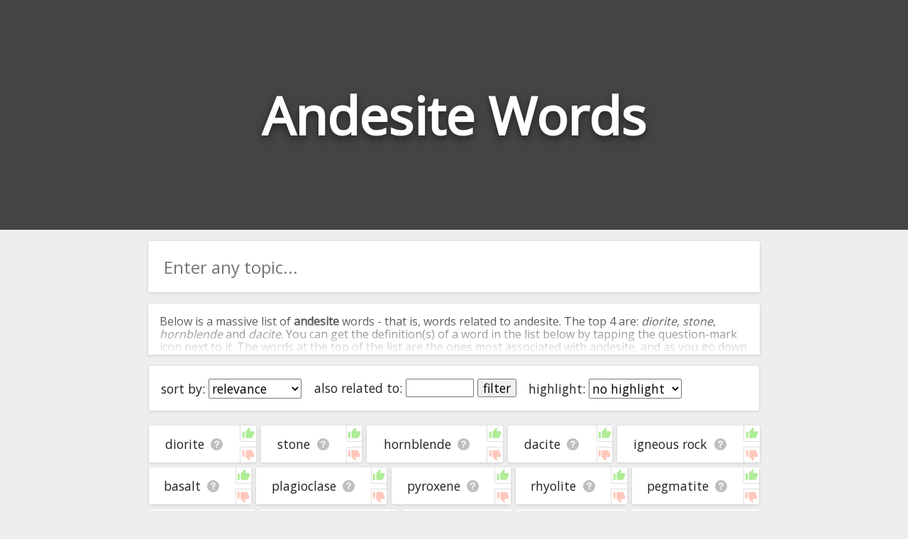

--- FILE ---
content_type: text/html; charset=utf-8
request_url: https://relatedwords.io/andesite
body_size: 28539
content:
<!DOCTYPE html>
<html lang="en">
  <head>
    <title>Andesite Words - 400+ Words Related to Andesite</title>
    <meta name="description" content="A big list of 'andesite' words. We've compiled all the words related to andesite and organised them in terms of their relevance and association with andesite.">
    <link id="favicon" rel="icon" href="https://cdn.glitch.com/4495d6dc-a617-4be7-8b59-ed86620f3107%2Fbook.png?1534138442062" type="image/x-icon">
    <meta charset="utf-8">
    <meta http-equiv="X-UA-Compatible" content="IE=edge">
    <meta name="viewport" content="width=device-width, initial-scale=1, shrink-to-fit=no">
    <link href="https://fonts.googleapis.com/css?family=Open+Sans" rel="stylesheet">
    <link rel="stylesheet" href="https://cdnjs.cloudflare.com/ajax/libs/normalize/8.0.0/normalize.min.css">
  </head>
  <body>
    
    <style>
      
      body * {
        font-family: 'Open Sans', sans-serif;
      }
      
      html, body {
        background: #eee;
        margin: 0;
        padding: 0;
        color: #222;
      }
      
      .page-header {
        height: 45vh;
        margin-bottom: 1em;
        background-color: #444444;
        background-position: 50% 50%;
        background-repeat: no-repeat;
        background-size: cover;
        box-sizing: border-box;
        color: #fff;
        display: flex;
        align-items: center;
        justify-content: center;
        overflow: hidden;
        position: relative;
        
      }
      
      h1.page-title {
        width: fit-content;
        text-align:center;
        font-size: 9vh;
        text-shadow: 0 0.05em 0.15em rgba(0,0,0,.5);
      }
      
      .main-column {
        margin:0 auto;
        width:100%;
        max-width:900px;
        padding: 0 1em;
        box-sizing: border-box;
      }
      
      .main-column ul {
        list-style: none;
        padding: 0;
        margin: 0;
        display: flex;
        flex-direction: row;
        flex-wrap: wrap;
      }

      .main-column ul li {
        /* padding: 1em 0.9em; */
        display: flex;
        flex-grow: 1;
        text-align: center;
        margin: 0.2em;
        background: white;
        border-radius: 0.1em;
        font-size: 1.1em;
        box-shadow: 0 1px 4px 0 rgba(0,0,0,.14);
        word-break: break-all;
      }
      .main-column ul li:hover {
        /* background: #f8f8f8; */
      }
      
      span.term-help {
        background: url([data-uri]);
        background-position: center;
        background-size: contain;
        background-repeat: no-repeat;
        display: inline-block;
        height: 1em;
        width: 1.1em;
        opacity: 0.25;
        color: white;
        vertical-align: bottom;
        cursor: pointer;
        margin-left: 0.5rem;
      }

      span.term-help:hover {
        opacity: 0.7;
      }
      
      .main-column li a {
        text-decoration: none;
        color: inherit;
      }
      .main-column li a:hover {
        text-decoration: underline;
      }

      #term-help-modal {
        position:fixed;
        top:0; left:0; right:0; bottom:0;
        display:flex;
        align-items:center;
        justify-content:center;
        z-index:5;
      }
      #term-help-modal .wrapper {
        max-width:90vw;
        max-height:90vh;
        width:600px;
        height:500px;
        z-index:10;
        background:white;
        display: flex;
        flex-direction: column;
        border-radius: 2px;
        overflow: hidden;
        box-shadow: 0 1px 4px 0 rgba(0,0,0,.14);
      }
      #term-help-modal .wrapper .main {
        display: flex;
        flex-direction: column;
        height:100%;
      }
      #term-help-modal .content {
        overflow-y:auto;
        flex-grow:1;
      }
      #term-help-modal .content ul li {
        margin-bottom: 1em; 
      }
      #term-help-modal .backdrop {
        z-index:7; 
        width:100%;
        height:100%;
        background:black;
        opacity:0.1;
        position:absolute;
      }
      
      #term-help-modal .footer button {
        height: 100%;
        width: 100%; 
        cursor:pointer;
        background: #444;
        border: none;
        color: white;
        outline:none;
        padding: 0.5rem
      }
      #term-help-modal .footer button:hover {
        background: #272727;
      }
      
      button.linkish-button {
        background: none;
        border: none;
        outline: none;
        text-decoration: underline;
        color: blue;
        cursor: pointer; 
      }
      
      .settings-bar {
        padding: 0.5em;
        text-align: center;
        margin: 0.2em;
        background: white;
        border-radius: 0.1em;
        font-size: 1.1em;
        box-shadow: 0 1px 4px 0 rgba(0,0,0,.14);
        display: flex;
        flex-direction: row; 
        flex-wrap: wrap;
        margin-bottom:1em;
      }
      .settings-bar > div {
        margin:0.5em;
      }
      
      .standard-section {
        margin: 0.2em;
        background: white;
        border-radius: 0.1em;
        box-shadow: 0 1px 4px 0 rgba(0,0,0,.14);
      }
      
      .intro-text-wrapper {
        padding: 0.001em 1em;
        margin-bottom:1em;
      }
      .outro-text-wrapper {
        padding: 0.001em 1em;
        margin-top:1.5em;
      }
      
      
      .show-more-button {
        margin-top: 2em;
      }

      .show-more-button .circle {
        display: flex;
        padding: 0;
        box-shadow: 0 6px 10px 0 rgba(0, 0, 0, 0.18);
        border-radius: 50%;
        height: 40px;
        width: 40px;
        background-color: hsla(203, 98%, 48%, 1);
        transition: 0.2s;
        align-items: center;
        justify-content: center;
      }
      .show-more-button .circle:active {
        -webkit-transform: scale(0.9);
                transform: scale(0.9);
        box-shadow: 0 2px 15px 0 rgba(0, 0, 0, 0.3);
      }
      .show-more-button .circle:hover {
        cursor: pointer;
        background-color: hsl(217, 100%, 58%);
        box-shadow: 0 8px 15px 0 rgba(0, 0, 0, 0.3);
      }
      .show-more-button .circle img {
        width: 50%;
      }

      #terms-list .word-ctn {
        display: flex;
        flex-grow: 1;
        justify-content: center;
        align-items: center;
        padding: 1rem;
      }
      #terms-list .vote-ctn {
        display:flex;
        flex-direction: column;
        justify-content: space-between;
      }
      #terms-list .vote-ctn .vote-btn {
        border-left: 1px solid #b0b0b0;
        cursor: pointer;
        opacity: 0.4;
        padding: 0.1rem;
      }
      #terms-list .vote-ctn .vote-btn.upvote {
        border-bottom: 1px solid #b0b0b0;
        border-bottom-left-radius: 2px;
      }
      #terms-list .vote-ctn .vote-btn.downvote {
        border-top: 1px solid #b0b0b0;
        border-top-left-radius: 2px;
      }
      #terms-list .vote-ctn .vote-btn:hover {
        opacity: 1;
      }
      #terms-list .vote-ctn .vote-btn::before {
        content: " ";
        background-image: url(/img/thumb.svg);
        background-size: 1.15rem 1.15rem;
        height: 1.15rem;
        width: 1.15rem;
        display:flex;
        justify-content: center;
        align-items: center;
      }
      #terms-list .vote-ctn .downvote::before {
        transform: scale(1, -1);
        filter: hue-rotate(-100deg);
      }
    </style>
    
    
    <header class="page-header">
      <h1 class="page-title">Andesite Words</h1>
      <h2 style="margin: 0;width: 0;overflow: hidden;">Words Related to Andesite</h2>
    </header>
    
    <div class="main-column">
      
      <div class="standard-section">
        <div style="width:100%;position: relative;display: flex;border-radius: 2px;overflow: hidden;pointer-events: all;margin-bottom: 1em;"><input id="searchBox" onkeypress="if(event.which === 13) search()" oninput="this.nextElementSibling.style.display = this.value.trim() ? 'flex' : 'none'" style="border:none;outline:none;height: 3em;padding:0 0.9em;font-size: 1.5em;width: 100%;box-sizing: border-box;" placeholder="Enter any topic..."><div onclick="search()" style="width: 3em;z-index: 100;align-items: center;justify-content: center;color: white;font-weight: bold;font-size: 1.5em;padding: 0px 1em;background: white;cursor: pointer;display: none;"><img src="[data-uri]" style="height: 1em; opacity: 0.9;" title=""></div></div>
      </div>
      
      <div id="introTextCtn" class="intro-text-wrapper standard-section" style="position: relative; cursor:pointer; max-height: 72px; overflow:hidden;" onclick="this.style.cursor='unset'; this.style.maxHeight='unset'; $introFadeCover.remove(); introTextBtn.style.display='';">
        <div>
      <p>Below is a massive list of <b>andesite</b> words - that is, words related to andesite. The top 4 are: <i>diorite</i>, <i>stone</i>, <i>hornblende</i> and <i>dacite</i>. You can get the definition(s) of a word in the list below by tapping the question-mark icon next to it. The words at the top of the list are the ones most associated with andesite, and as you go down the relatedness becomes more slight. By default, the words are sorted by relevance/relatedness, but you can also get the most common andesite terms by using the menu below, and there's also the option to sort the words alphabetically so you can get andesite words starting with a particular letter. You can also filter the word list so it only shows words that are <i>also</i> related to another word of your choosing. So for example, you could enter "diorite" and click "filter", and it'd give you words that are related to andesite <u>and</u> diorite.</p>
      <p>You can highlight the terms by the frequency with which they occur in the written English language using the menu below. The frequency data is extracted from the English Wikipedia corpus, and updated regularly. If you just care about the words' direct semantic similarity to andesite, then there's probably no need for this.</p>
      <p>There are already a bunch of websites on the net that help you find synonyms for various words, but only a handful that help you find <b>related</b>, or even loosely <i>associated</i> words. So although you might see some synonyms of andesite in the list below, many of the words below will have other relationships with andesite - you could see a word with the exact <i>opposite</i> meaning in the word list, for example. So it's the sort of list that would be useful for helping you build a andesite vocabulary list, or just a general andesite word list for whatever purpose, but it's not necessarily going to be useful if you're looking for words that mean the same thing as andesite (though it still might be handy for that).</p>
      <p>If you're looking for names related to andesite (e.g. business names, or pet names), this page might help you come up with ideas. The results below obviously aren't all going to be applicable for the actual name of your pet/blog/startup/etc., but hopefully they get your mind working and help you see the links between various concepts. If your pet/blog/etc. has something to do with andesite, then it's obviously a good idea to use concepts or words to do with andesite.</p>
      <p>If you don't find what you're looking for in the list below, or if there's some sort of bug and it's not displaying andesite related words, please send me feedback using <a href="https://docs.google.com/forms/d/e/1FAIpQLSf7v6G17-dUyBemTaIw2-q0uGjjXFH4s_REU5YPWzf_sjhfrA/viewform?usp=sf_link" target="_blank">this</a> page. Thanks for using the site - I hope it is useful to you! 🐑</p>
    </div>
        <div id="$introFadeCover" style="height: 4em;text-align: center;position: absolute;bottom: 0;right: 0;left: 0;background: linear-gradient(transparent,rgb(255, 255, 255));display: flex;justify-content: center;">
<!--           <button onclick="document.querySelector('.intro-text-wrapper > div').style.maxHeight = ''; this.parentNode.style.display = 'none'" style="margin-bottom: 0.2em; width: max-content; background: none; border: 2px solid black; border-radius: 2px;outline: none; cursor: pointer; align-self: flex-end; color:black; opacity:0.8;">read more</button> -->
          <!--<div class="show-more-button">
            <div class="circle" for="toogle" onclick="document.querySelector('.intro-text-wrapper > div').style.maxHeight = ''; this.parentNode.parentNode.style.display = 'none'"><img src="https://cdn.glitch.com/4495d6dc-a617-4be7-8b59-ed86620f3107%2Fbtw_ic_speeddial_white_24dp_2x.png?1534239236530" alt="show more" /></div>
          </div>-->
        </div>
        <div id="introTextBtn" style="text-align:center;margin-bottom: 1rem; display:none;">
          <button onclick="introTextCtn.remove(); localStorage.alwaysCloseIntroText='1'; event.stopPropagation();">close</button>
        </div>
      </div>
      <script>
        if(localStorage.alwaysCloseIntroText=='1') introTextCtn.remove();
      </script>
      
      <div class="settings-bar">
        <div style="width:max-content;">sort by: <select id="sortTermSelectEl" onchange="sortTerms(this.value)"><option value="relevance">relevance</option><option value="alphabetical">alphabetical</option><option value="commonness">commonness</option></select></div>
<!--         <div>word types: <select><option value="all">all</option><option value="adjectives">adjectives only</option><option value="nouns">nouns only</option><option value="verbs">verbs only</option></select></div> -->
        <div style="width:max-content;">also related to: <input id="relatedWordFilterInput" onkeydown="if(event.which === 13) runRelatedWordFilter();" style="width:5em;" maxlength="50" placeholder=""> <button onclick="runRelatedWordFilter()" id="relatedWordFilterBtn">filter</button></div>
        <div style="width:max-content;">highlight: <select onchange="highlightTerms(this.value)"><option value="no highlight">no highlight</option><option value="commonness">commonness</option></select></div>
      </div>
      <div style="height:0px; overflow:hidden;">
        <a href="/andesite?starting_with=a">starting with a</a>&nbsp;<a href="/andesite?starting_with=b">starting with b</a>&nbsp;<a href="/andesite?starting_with=c">starting with c</a>&nbsp;<a href="/andesite?starting_with=d">starting with d</a>&nbsp;<a href="/andesite?starting_with=e">starting with e</a>&nbsp;<a href="/andesite?starting_with=f">starting with f</a>&nbsp;<a href="/andesite?starting_with=g">starting with g</a>&nbsp;<a href="/andesite?starting_with=h">starting with h</a>&nbsp;<a href="/andesite?starting_with=i">starting with i</a>&nbsp;<a href="/andesite?starting_with=j">starting with j</a>&nbsp;<a href="/andesite?starting_with=k">starting with k</a>&nbsp;<a href="/andesite?starting_with=l">starting with l</a>&nbsp;<a href="/andesite?starting_with=m">starting with m</a>&nbsp;<a href="/andesite?starting_with=n">starting with n</a>&nbsp;<a href="/andesite?starting_with=o">starting with o</a>&nbsp;<a href="/andesite?starting_with=p">starting with p</a>&nbsp;<a href="/andesite?starting_with=q">starting with q</a>&nbsp;<a href="/andesite?starting_with=r">starting with r</a>&nbsp;<a href="/andesite?starting_with=s">starting with s</a>&nbsp;<a href="/andesite?starting_with=t">starting with t</a>&nbsp;<a href="/andesite?starting_with=u">starting with u</a>&nbsp;<a href="/andesite?starting_with=v">starting with v</a>&nbsp;<a href="/andesite?starting_with=w">starting with w</a>&nbsp;<a href="/andesite?starting_with=x">starting with x</a>&nbsp;<a href="/andesite?starting_with=y">starting with y</a>&nbsp;<a href="/andesite?starting_with=z">starting with z</a>
      </div>
      <ul id="terms-list">
        <li data-frequency="492"  data-relevance="418" data-term="diorite" data-encoded-term="diorite" data-term-stats="1	9.9	0.000	492	cn5,ol,w2v,wiki	1">
        <div class="word-ctn">
          <span class="term">
            <a href="/diorite">diorite</a>
          </span>
          <span class="term-help" data-term="diorite"></span>
        </div>
        <div class="vote-ctn">
          <div class="upvote vote-btn" data-dir="1"></div>
          <div class="downvote vote-btn" data-dir="-1"></div>
        </div>
      </li><li data-frequency="296814"  data-relevance="417" data-term="stone" data-encoded-term="stone" data-term-stats="1	0.8	0.000	296814	cn5	1">
        <div class="word-ctn">
          <span class="term">
            <a href="/stone">stone</a>
          </span>
          <span class="term-help" data-term="stone"></span>
        </div>
        <div class="vote-ctn">
          <div class="upvote vote-btn" data-dir="1"></div>
          <div class="downvote vote-btn" data-dir="-1"></div>
        </div>
      </li><li data-frequency="411"  data-relevance="416" data-term="hornblende" data-encoded-term="hornblende" data-term-stats="1	7.5	0.000	411	ol,w2v,wiki	1">
        <div class="word-ctn">
          <span class="term">
            <a href="/hornblende">hornblende</a>
          </span>
          <span class="term-help" data-term="hornblende"></span>
        </div>
        <div class="vote-ctn">
          <div class="upvote vote-btn" data-dir="1"></div>
          <div class="downvote vote-btn" data-dir="-1"></div>
        </div>
      </li><li data-frequency="452"  data-relevance="415" data-term="dacite" data-encoded-term="dacite" data-term-stats="1	7.4	0.000	452	ol,w2v,wiki	1">
        <div class="word-ctn">
          <span class="term">
            <a href="/dacite">dacite</a>
          </span>
          <span class="term-help" data-term="dacite"></span>
        </div>
        <div class="vote-ctn">
          <div class="upvote vote-btn" data-dir="1"></div>
          <div class="downvote vote-btn" data-dir="-1"></div>
        </div>
      </li><li data-frequency="978"  data-relevance="414" data-term="igneous rock" data-encoded-term="igneous%20rock" data-term-stats="1	5.9	0.000	978	cn5,wiki,wn	1">
        <div class="word-ctn">
          <span class="term">
            <a href="/igneous-rock">igneous rock</a>
          </span>
          <span class="term-help" data-term="igneous rock"></span>
        </div>
        <div class="vote-ctn">
          <div class="upvote vote-btn" data-dir="1"></div>
          <div class="downvote vote-btn" data-dir="-1"></div>
        </div>
      </li><li data-frequency="5608"  data-relevance="413" data-term="basalt" data-encoded-term="basalt" data-term-stats="1	4.4	0.000	5608	w2v,wiki	1">
        <div class="word-ctn">
          <span class="term">
            <a href="/basalt">basalt</a>
          </span>
          <span class="term-help" data-term="basalt"></span>
        </div>
        <div class="vote-ctn">
          <div class="upvote vote-btn" data-dir="1"></div>
          <div class="downvote vote-btn" data-dir="-1"></div>
        </div>
      </li><li data-frequency="679"  data-relevance="412" data-term="plagioclase" data-encoded-term="plagioclase" data-term-stats="1	5.0	0.000	679	cn5,wiki	1">
        <div class="word-ctn">
          <span class="term">
            <a href="#" data-href="/plagioclase" onclick="window.location=this.dataset.href" rel="nofollow">plagioclase</a>
          </span>
          <span class="term-help" data-term="plagioclase"></span>
        </div>
        <div class="vote-ctn">
          <div class="upvote vote-btn" data-dir="1"></div>
          <div class="downvote vote-btn" data-dir="-1"></div>
        </div>
      </li><li data-frequency="569"  data-relevance="411" data-term="pyroxene" data-encoded-term="pyroxene" data-term-stats="1	4.5	0.000	569	w2v,wiki	1">
        <div class="word-ctn">
          <span class="term">
            <a href="#" data-href="/pyroxene" onclick="window.location=this.dataset.href" rel="nofollow">pyroxene</a>
          </span>
          <span class="term-help" data-term="pyroxene"></span>
        </div>
        <div class="vote-ctn">
          <div class="upvote vote-btn" data-dir="1"></div>
          <div class="downvote vote-btn" data-dir="-1"></div>
        </div>
      </li><li data-frequency="819"  data-relevance="410" data-term="rhyolite" data-encoded-term="rhyolite" data-term-stats="1	3.3	0.000	819	ol,w2v,wiki	1">
        <div class="word-ctn">
          <span class="term">
            <a href="#" data-href="/rhyolite" onclick="window.location=this.dataset.href" rel="nofollow">rhyolite</a>
          </span>
          <span class="term-help" data-term="rhyolite"></span>
        </div>
        <div class="vote-ctn">
          <div class="upvote vote-btn" data-dir="1"></div>
          <div class="downvote vote-btn" data-dir="-1"></div>
        </div>
      </li><li data-frequency="315"  data-relevance="409" data-term="pegmatite" data-encoded-term="pegmatite" data-term-stats="1	3.4	0.000	315	cn5,ol,wiki	1">
        <div class="word-ctn">
          <span class="term">
            <a href="#" data-href="/pegmatite" onclick="window.location=this.dataset.href" rel="nofollow">pegmatite</a>
          </span>
          <span class="term-help" data-term="pegmatite"></span>
        </div>
        <div class="vote-ctn">
          <div class="upvote vote-btn" data-dir="1"></div>
          <div class="downvote vote-btn" data-dir="-1"></div>
        </div>
      </li><li data-frequency="560"  data-relevance="408" data-term="gabbro" data-encoded-term="gabbro" data-term-stats="1	2.7	0.000	560	ol,w2v,wiki	1">
        <div class="word-ctn">
          <span class="term">
            <a href="#" data-href="/gabbro" onclick="window.location=this.dataset.href" rel="nofollow">gabbro</a>
          </span>
          <span class="term-help" data-term="gabbro"></span>
        </div>
        <div class="vote-ctn">
          <div class="upvote vote-btn" data-dir="1"></div>
          <div class="downvote vote-btn" data-dir="-1"></div>
        </div>
      </li><li data-frequency="353"  data-relevance="407" data-term="granodiorite" data-encoded-term="granodiorite" data-term-stats="1	2.5	0.000	353	ol,w2v,wiki	1">
        <div class="word-ctn">
          <span class="term">
            <a href="#" data-href="/granodiorite" onclick="window.location=this.dataset.href" rel="nofollow">granodiorite</a>
          </span>
          <span class="term-help" data-term="granodiorite"></span>
        </div>
        <div class="vote-ctn">
          <div class="upvote vote-btn" data-dir="1"></div>
          <div class="downvote vote-btn" data-dir="-1"></div>
        </div>
      </li><li data-frequency="315"  data-relevance="406" data-term="diabase" data-encoded-term="diabase" data-term-stats="1	2.6	0.000	315	ol,w2v,wiki	1">
        <div class="word-ctn">
          <span class="term">
            <a href="#" data-href="/diabase" onclick="window.location=this.dataset.href" rel="nofollow">diabase</a>
          </span>
          <span class="term-help" data-term="diabase"></span>
        </div>
        <div class="vote-ctn">
          <div class="upvote vote-btn" data-dir="1"></div>
          <div class="downvote vote-btn" data-dir="-1"></div>
        </div>
      </li><li data-frequency="3482"  data-relevance="405" data-term="igneous" data-encoded-term="igneous" data-term-stats="1	2.4	0.000	3482	cn5,w2v	1">
        <div class="word-ctn">
          <span class="term">
            <a href="#" data-href="/igneous" onclick="window.location=this.dataset.href" rel="nofollow">igneous</a>
          </span>
          <span class="term-help" data-term="igneous"></span>
        </div>
        <div class="vote-ctn">
          <div class="upvote vote-btn" data-dir="1"></div>
          <div class="downvote vote-btn" data-dir="-1"></div>
        </div>
      </li><li data-frequency="1400"  data-relevance="404" data-term="pyroclastic" data-encoded-term="pyroclastic" data-term-stats="1	2.5	0.000	1400	cn5,w2v	1">
        <div class="word-ctn">
          <span class="term">
            <a href="#" data-href="/pyroclastic" onclick="window.location=this.dataset.href" rel="nofollow">pyroclastic</a>
          </span>
          <span class="term-help" data-term="pyroclastic"></span>
        </div>
        <div class="vote-ctn">
          <div class="upvote vote-btn" data-dir="1"></div>
          <div class="downvote vote-btn" data-dir="-1"></div>
        </div>
      </li><li data-frequency="28451"  data-relevance="403" data-term="granite" data-encoded-term="granite" data-term-stats="1	1.8	0.000	28451	cn5,wiki	1">
        <div class="word-ctn">
          <span class="term">
            <a href="#" data-href="/granite" onclick="window.location=this.dataset.href" rel="nofollow">granite</a>
          </span>
          <span class="term-help" data-term="granite"></span>
        </div>
        <div class="vote-ctn">
          <div class="upvote vote-btn" data-dir="1"></div>
          <div class="downvote vote-btn" data-dir="-1"></div>
        </div>
      </li><li data-frequency="277"  data-relevance="402" data-term="porphyritic" data-encoded-term="porphyritic" data-term-stats="1	2.4	0.000	277	w2v,wiki	1">
        <div class="word-ctn">
          <span class="term">
            <a href="#" data-href="/porphyritic" onclick="window.location=this.dataset.href" rel="nofollow">porphyritic</a>
          </span>
          <span class="term-help" data-term="porphyritic"></span>
        </div>
        <div class="vote-ctn">
          <div class="upvote vote-btn" data-dir="1"></div>
          <div class="downvote vote-btn" data-dir="-1"></div>
        </div>
      </li><li data-frequency="603"  data-relevance="401" data-term="plutonic" data-encoded-term="plutonic" data-term-stats="1	2.4	0.000	603	cn5,wiki	1">
        <div class="word-ctn">
          <span class="term">
            <a href="#" data-href="/plutonic" onclick="window.location=this.dataset.href" rel="nofollow">plutonic</a>
          </span>
          <span class="term-help" data-term="plutonic"></span>
        </div>
        <div class="vote-ctn">
          <div class="upvote vote-btn" data-dir="1"></div>
          <div class="downvote vote-btn" data-dir="-1"></div>
        </div>
      </li><li data-frequency="4519"  data-relevance="400" data-term="garnet" data-encoded-term="garnet" data-term-stats="1	2.3	0.000	4519	cn5,wiki	1">
        <div class="word-ctn">
          <span class="term">
            <a href="#" data-href="/garnet" onclick="window.location=this.dataset.href" rel="nofollow">garnet</a>
          </span>
          <span class="term-help" data-term="garnet"></span>
        </div>
        <div class="vote-ctn">
          <div class="upvote vote-btn" data-dir="1"></div>
          <div class="downvote vote-btn" data-dir="-1"></div>
        </div>
      </li><li data-frequency="4246"  data-relevance="399" data-term="magma" data-encoded-term="magma" data-term-stats="1	2.3	0.000	4246	cn5,w2v	1">
        <div class="word-ctn">
          <span class="term">
            <a href="#" data-href="/magma" onclick="window.location=this.dataset.href" rel="nofollow">magma</a>
          </span>
          <span class="term-help" data-term="magma"></span>
        </div>
        <div class="vote-ctn">
          <div class="upvote vote-btn" data-dir="1"></div>
          <div class="downvote vote-btn" data-dir="-1"></div>
        </div>
      </li><li data-frequency="825"  data-relevance="398" data-term="pumice" data-encoded-term="pumice" data-term-stats="1	2.2	0.000	825	cn5,w2v	1">
        <div class="word-ctn">
          <span class="term">
            <a href="#" data-href="/pumice" onclick="window.location=this.dataset.href" rel="nofollow">pumice</a>
          </span>
          <span class="term-help" data-term="pumice"></span>
        </div>
        <div class="vote-ctn">
          <div class="upvote vote-btn" data-dir="1"></div>
          <div class="downvote vote-btn" data-dir="-1"></div>
        </div>
      </li><li data-frequency="25999"  data-relevance="397" data-term="sandstone" data-encoded-term="sandstone" data-term-stats="1	2.3	0.000	25999	cn5,w2v	1">
        <div class="word-ctn">
          <span class="term">
            <a href="#" data-href="/sandstone" onclick="window.location=this.dataset.href" rel="nofollow">sandstone</a>
          </span>
          <span class="term-help" data-term="sandstone"></span>
        </div>
        <div class="vote-ctn">
          <div class="upvote vote-btn" data-dir="1"></div>
          <div class="downvote vote-btn" data-dir="-1"></div>
        </div>
      </li><li data-frequency="1846"  data-relevance="396" data-term="quartzite" data-encoded-term="quartzite" data-term-stats="1	2.3	0.000	1846	cn5,w2v	1">
        <div class="word-ctn">
          <span class="term">
            <a href="#" data-href="/quartzite" onclick="window.location=this.dataset.href" rel="nofollow">quartzite</a>
          </span>
          <span class="term-help" data-term="quartzite"></span>
        </div>
        <div class="vote-ctn">
          <div class="upvote vote-btn" data-dir="1"></div>
          <div class="downvote vote-btn" data-dir="-1"></div>
        </div>
      </li><li data-frequency="222"  data-relevance="395" data-term="extrusive" data-encoded-term="extrusive" data-term-stats="1	2.3	0.000	222	w2v,wiki	1">
        <div class="word-ctn">
          <span class="term">
            <a href="#" data-href="/extrusive" onclick="window.location=this.dataset.href" rel="nofollow">extrusive</a>
          </span>
          <span class="term-help" data-term="extrusive"></span>
        </div>
        <div class="vote-ctn">
          <div class="upvote vote-btn" data-dir="1"></div>
          <div class="downvote vote-btn" data-dir="-1"></div>
        </div>
      </li><li data-frequency="215"  data-relevance="394" data-term="greisen" data-encoded-term="greisen" data-term-stats="1	1.9	0.000	215	cn5,ol	1">
        <div class="word-ctn">
          <span class="term">
            <a href="#" data-href="/greisen" onclick="window.location=this.dataset.href" rel="nofollow">greisen</a>
          </span>
          <span class="term-help" data-term="greisen"></span>
        </div>
        <div class="vote-ctn">
          <div class="upvote vote-btn" data-dir="1"></div>
          <div class="downvote vote-btn" data-dir="-1"></div>
        </div>
      </li><li data-frequency="7259"  data-relevance="393" data-term="sedimentary" data-encoded-term="sedimentary" data-term-stats="1	2.0	0.000	7259	cn5,ol	1">
        <div class="word-ctn">
          <span class="term">
            <a href="#" data-href="/sedimentary" onclick="window.location=this.dataset.href" rel="nofollow">sedimentary</a>
          </span>
          <span class="term-help" data-term="sedimentary"></span>
        </div>
        <div class="vote-ctn">
          <div class="upvote vote-btn" data-dir="1"></div>
          <div class="downvote vote-btn" data-dir="-1"></div>
        </div>
      </li><li data-frequency="-1"  data-relevance="392" data-term="adularia" data-encoded-term="adularia" data-term-stats="1	1.9	0.000	-1	cn5,ol	1">
        <div class="word-ctn">
          <span class="term">
            <a href="#" data-href="/adularia" onclick="window.location=this.dataset.href" rel="nofollow">adularia</a>
          </span>
          <span class="term-help" data-term="adularia"></span>
        </div>
        <div class="vote-ctn">
          <div class="upvote vote-btn" data-dir="1"></div>
          <div class="downvote vote-btn" data-dir="-1"></div>
        </div>
      </li><li data-frequency="351"  data-relevance="391" data-term="claystone" data-encoded-term="claystone" data-term-stats="1	1.9	0.000	351	cn5,ol	1">
        <div class="word-ctn">
          <span class="term">
            <a href="#" data-href="/claystone" onclick="window.location=this.dataset.href" rel="nofollow">claystone</a>
          </span>
          <span class="term-help" data-term="claystone"></span>
        </div>
        <div class="vote-ctn">
          <div class="upvote vote-btn" data-dir="1"></div>
          <div class="downvote vote-btn" data-dir="-1"></div>
        </div>
      </li><li data-frequency="4292"  data-relevance="390" data-term="stratigraphy" data-encoded-term="stratigraphy" data-term-stats="1	1.8	0.000	4292	cn5,ol	1">
        <div class="word-ctn">
          <span class="term">
            <a href="#" data-href="/stratigraphy" onclick="window.location=this.dataset.href" rel="nofollow">stratigraphy</a>
          </span>
          <span class="term-help" data-term="stratigraphy"></span>
        </div>
        <div class="vote-ctn">
          <div class="upvote vote-btn" data-dir="1"></div>
          <div class="downvote vote-btn" data-dir="-1"></div>
        </div>
      </li><li data-frequency="1486"  data-relevance="389" data-term="cobble" data-encoded-term="cobble" data-term-stats="undefined	0.0	0.000	1486	undefined	undefined">
        <div class="word-ctn">
          <span class="term">
            <a href="#" data-href="/cobble" onclick="window.location=this.dataset.href" rel="nofollow">cobble</a>
          </span>
          <span class="term-help" data-term="cobble"></span>
        </div>
        <div class="vote-ctn">
          <div class="upvote vote-btn" data-dir="1"></div>
          <div class="downvote vote-btn" data-dir="-1"></div>
        </div>
      </li><li data-frequency="515"  data-relevance="388" data-term="clastic" data-encoded-term="clastic" data-term-stats="1	1.6	0.000	515	cn5,ol	1">
        <div class="word-ctn">
          <span class="term">
            <a href="#" data-href="/clastic" onclick="window.location=this.dataset.href" rel="nofollow">clastic</a>
          </span>
          <span class="term-help" data-term="clastic"></span>
        </div>
        <div class="vote-ctn">
          <div class="upvote vote-btn" data-dir="1"></div>
          <div class="downvote vote-btn" data-dir="-1"></div>
        </div>
      </li><li data-frequency="119"  data-relevance="387" data-term="hornfels" data-encoded-term="hornfels" data-term-stats="1	1.7	0.000	119	cn5,ol	1">
        <div class="word-ctn">
          <span class="term">
            <a href="#" data-href="/hornfels" onclick="window.location=this.dataset.href" rel="nofollow">hornfels</a>
          </span>
          <span class="term-help" data-term="hornfels"></span>
        </div>
        <div class="vote-ctn">
          <div class="upvote vote-btn" data-dir="1"></div>
          <div class="downvote vote-btn" data-dir="-1"></div>
        </div>
      </li><li data-frequency="598"  data-relevance="386" data-term="biotite" data-encoded-term="biotite" data-term-stats="1	1.5	0.000	598	ol,wiki	1">
        <div class="word-ctn">
          <span class="term">
            <a href="#" data-href="/biotite" onclick="window.location=this.dataset.href" rel="nofollow">biotite</a>
          </span>
          <span class="term-help" data-term="biotite"></span>
        </div>
        <div class="vote-ctn">
          <div class="upvote vote-btn" data-dir="1"></div>
          <div class="downvote vote-btn" data-dir="-1"></div>
        </div>
      </li><li data-frequency="68"  data-relevance="385" data-term="intermediate composition" data-encoded-term="intermediate%20composition" data-term-stats="1	1.6	0.000	68	wiki	1">
        <div class="word-ctn">
          <span class="term">
            <a href="#" data-href="/intermediate-composition" onclick="window.location=this.dataset.href" rel="nofollow">intermediate composition</a>
          </span>
          <span class="term-help" data-term="intermediate composition"></span>
        </div>
        <div class="vote-ctn">
          <div class="upvote vote-btn" data-dir="1"></div>
          <div class="downvote vote-btn" data-dir="-1"></div>
        </div>
      </li><li data-frequency="1444"  data-relevance="384" data-term="breccia" data-encoded-term="breccia" data-term-stats="1	1.4	0.000	1444	ol,w2v	1">
        <div class="word-ctn">
          <span class="term">
            <a href="#" data-href="/breccia" onclick="window.location=this.dataset.href" rel="nofollow">breccia</a>
          </span>
          <span class="term-help" data-term="breccia"></span>
        </div>
        <div class="vote-ctn">
          <div class="upvote vote-btn" data-dir="1"></div>
          <div class="downvote vote-btn" data-dir="-1"></div>
        </div>
      </li><li data-frequency="1088"  data-relevance="383" data-term="volcanic rock" data-encoded-term="volcanic%20rock" data-term-stats="1	1.4	0.000	1088	wiki	1">
        <div class="word-ctn">
          <span class="term">
            <a href="#" data-href="/volcanic-rock" onclick="window.location=this.dataset.href" rel="nofollow">volcanic rock</a>
          </span>
          <span class="term-help" data-term="volcanic rock"></span>
        </div>
        <div class="vote-ctn">
          <div class="upvote vote-btn" data-dir="1"></div>
          <div class="downvote vote-btn" data-dir="-1"></div>
        </div>
      </li><li data-frequency="443"  data-relevance="382" data-term="dolerite" data-encoded-term="dolerite" data-term-stats="1	1.4	0.000	443	ol,w2v	1">
        <div class="word-ctn">
          <span class="term">
            <a href="#" data-href="/dolerite" onclick="window.location=this.dataset.href" rel="nofollow">dolerite</a>
          </span>
          <span class="term-help" data-term="dolerite"></span>
        </div>
        <div class="vote-ctn">
          <div class="upvote vote-btn" data-dir="1"></div>
          <div class="downvote vote-btn" data-dir="-1"></div>
        </div>
      </li><li data-frequency="1245"  data-relevance="381" data-term="olivine" data-encoded-term="olivine" data-term-stats="1	1.4	0.000	1245	w2v,wiki	1">
        <div class="word-ctn">
          <span class="term">
            <a href="#" data-href="/olivine" onclick="window.location=this.dataset.href" rel="nofollow">olivine</a>
          </span>
          <span class="term-help" data-term="olivine"></span>
        </div>
        <div class="vote-ctn">
          <div class="upvote vote-btn" data-dir="1"></div>
          <div class="downvote vote-btn" data-dir="-1"></div>
        </div>
      </li><li data-frequency="1768"  data-relevance="380" data-term="cobblestone" data-encoded-term="cobblestone" data-term-stats="1	0.7	0.000	1768	cn5	1">
        <div class="word-ctn">
          <span class="term">
            <a href="#" data-href="/cobblestone" onclick="window.location=this.dataset.href" rel="nofollow">cobblestone</a>
          </span>
          <span class="term-help" data-term="cobblestone"></span>
        </div>
        <div class="vote-ctn">
          <div class="upvote vote-btn" data-dir="1"></div>
          <div class="downvote vote-btn" data-dir="-1"></div>
        </div>
      </li><li data-frequency="1535"  data-relevance="379" data-term="mudstone" data-encoded-term="mudstone" data-term-stats="1	1.3	0.000	1535	ol,w2v	1">
        <div class="word-ctn">
          <span class="term">
            <a href="#" data-href="/mudstone" onclick="window.location=this.dataset.href" rel="nofollow">mudstone</a>
          </span>
          <span class="term-help" data-term="mudstone"></span>
        </div>
        <div class="vote-ctn">
          <div class="upvote vote-btn" data-dir="1"></div>
          <div class="downvote vote-btn" data-dir="-1"></div>
        </div>
      </li><li data-frequency="18305"  data-relevance="378" data-term="tor" data-encoded-term="tor" data-term-stats="1	1.4	0.000	18305	cn5|reverse-net	1">
        <div class="word-ctn">
          <span class="term">
            <a href="#" data-href="/tor" onclick="window.location=this.dataset.href" rel="nofollow">tor</a>
          </span>
          <span class="term-help" data-term="tor"></span>
        </div>
        <div class="vote-ctn">
          <div class="upvote vote-btn" data-dir="1"></div>
          <div class="downvote vote-btn" data-dir="-1"></div>
        </div>
      </li><li data-frequency="1287"  data-relevance="377" data-term="gneiss" data-encoded-term="gneiss" data-term-stats="1	1.3	0.000	1287	ol,w2v	1">
        <div class="word-ctn">
          <span class="term">
            <a href="#" data-href="/gneiss" onclick="window.location=this.dataset.href" rel="nofollow">gneiss</a>
          </span>
          <span class="term-help" data-term="gneiss"></span>
        </div>
        <div class="vote-ctn">
          <div class="upvote vote-btn" data-dir="1"></div>
          <div class="downvote vote-btn" data-dir="-1"></div>
        </div>
      </li><li data-frequency="44594"  data-relevance="376" data-term="aa" data-encoded-term="aa" data-term-stats="1	1.3	0.000	44594	cn5|reverse-net	1">
        <div class="word-ctn">
          <span class="term">
            <a href="#" data-href="/aa" onclick="window.location=this.dataset.href" rel="nofollow">aa</a>
          </span>
          <span class="term-help" data-term="aa"></span>
        </div>
        <div class="vote-ctn">
          <div class="upvote vote-btn" data-dir="1"></div>
          <div class="downvote vote-btn" data-dir="-1"></div>
        </div>
      </li><li data-frequency="106"  data-relevance="375" data-term="alkalic" data-encoded-term="alkalic" data-term-stats="1	1.2	0.000	106	ol,w2v	1">
        <div class="word-ctn">
          <span class="term">
            <a href="#" data-href="/alkalic" onclick="window.location=this.dataset.href" rel="nofollow">alkalic</a>
          </span>
          <span class="term-help" data-term="alkalic"></span>
        </div>
        <div class="vote-ctn">
          <div class="upvote vote-btn" data-dir="1"></div>
          <div class="downvote vote-btn" data-dir="-1"></div>
        </div>
      </li><li data-frequency="1437"  data-relevance="374" data-term="siltstone" data-encoded-term="siltstone" data-term-stats="1	1.3	0.000	1437	ol,w2v	1">
        <div class="word-ctn">
          <span class="term">
            <a href="#" data-href="/siltstone" onclick="window.location=this.dataset.href" rel="nofollow">siltstone</a>
          </span>
          <span class="term-help" data-term="siltstone"></span>
        </div>
        <div class="vote-ctn">
          <div class="upvote vote-btn" data-dir="1"></div>
          <div class="downvote vote-btn" data-dir="-1"></div>
        </div>
      </li><li data-frequency="168228"  data-relevance="373" data-term="iron" data-encoded-term="iron" data-term-stats="1	0.1	0.000	168228	wiki	1">
        <div class="word-ctn">
          <span class="term">
            <a href="#" data-href="/iron" onclick="window.location=this.dataset.href" rel="nofollow">iron</a>
          </span>
          <span class="term-help" data-term="iron"></span>
        </div>
        <div class="vote-ctn">
          <div class="upvote vote-btn" data-dir="1"></div>
          <div class="downvote vote-btn" data-dir="-1"></div>
        </div>
      </li><li data-frequency="2635"  data-relevance="372" data-term="subduction" data-encoded-term="subduction" data-term-stats="1	1.0	0.000	2635	wiki	1">
        <div class="word-ctn">
          <span class="term">
            <a href="#" data-href="/subduction" onclick="window.location=this.dataset.href" rel="nofollow">subduction</a>
          </span>
          <span class="term-help" data-term="subduction"></span>
        </div>
        <div class="vote-ctn">
          <div class="upvote vote-btn" data-dir="1"></div>
          <div class="downvote vote-btn" data-dir="-1"></div>
        </div>
      </li><li data-frequency="12530"  data-relevance="371" data-term="lava" data-encoded-term="lava" data-term-stats="1	1.1	0.000	12530	w2v|reverse-net	1">
        <div class="word-ctn">
          <span class="term">
            <a href="#" data-href="/lava" onclick="window.location=this.dataset.href" rel="nofollow">lava</a>
          </span>
          <span class="term-help" data-term="lava"></span>
        </div>
        <div class="vote-ctn">
          <div class="upvote vote-btn" data-dir="1"></div>
          <div class="downvote vote-btn" data-dir="-1"></div>
        </div>
      </li><li data-frequency="1423"  data-relevance="370" data-term="tufa" data-encoded-term="tufa" data-term-stats="1	0.8	0.000	1423	cn5	1">
        <div class="word-ctn">
          <span class="term">
            <a href="#" data-href="/tufa" onclick="window.location=this.dataset.href" rel="nofollow">tufa</a>
          </span>
          <span class="term-help" data-term="tufa"></span>
        </div>
        <div class="vote-ctn">
          <div class="upvote vote-btn" data-dir="1"></div>
          <div class="downvote vote-btn" data-dir="-1"></div>
        </div>
      </li><li data-frequency="18758"  data-relevance="369" data-term="andes" data-encoded-term="andes" data-term-stats="1	0.9	0.000	18758	wiki	1">
        <div class="word-ctn">
          <span class="term">
            <a href="#" data-href="/andes" onclick="window.location=this.dataset.href" rel="nofollow">andes</a>
          </span>
          <span class="term-help" data-term="andes"></span>
        </div>
        <div class="vote-ctn">
          <div class="upvote vote-btn" data-dir="1"></div>
          <div class="downvote vote-btn" data-dir="-1"></div>
        </div>
      </li><li data-frequency="470110"  data-relevance="368" data-term="rock" data-encoded-term="rock" data-term-stats="1	0.8	0.000	470110	cn5	1">
        <div class="word-ctn">
          <span class="term">
            <a href="#" data-href="/rock" onclick="window.location=this.dataset.href" rel="nofollow">rock</a>
          </span>
          <span class="term-help" data-term="rock"></span>
        </div>
        <div class="vote-ctn">
          <div class="upvote vote-btn" data-dir="1"></div>
          <div class="downvote vote-btn" data-dir="-1"></div>
        </div>
      </li><li data-frequency="663"  data-relevance="367" data-term="soapstone" data-encoded-term="soapstone" data-term-stats="1	0.8	0.000	663	cn5	1">
        <div class="word-ctn">
          <span class="term">
            <a href="#" data-href="/soapstone" onclick="window.location=this.dataset.href" rel="nofollow">soapstone</a>
          </span>
          <span class="term-help" data-term="soapstone"></span>
        </div>
        <div class="vote-ctn">
          <div class="upvote vote-btn" data-dir="1"></div>
          <div class="downvote vote-btn" data-dir="-1"></div>
        </div>
      </li><li data-frequency="82"  data-relevance="366" data-term="petrifaction" data-encoded-term="petrifaction" data-term-stats="1	0.8	0.000	82	cn5	1">
        <div class="word-ctn">
          <span class="term">
            <a href="#" data-href="/petrifaction" onclick="window.location=this.dataset.href" rel="nofollow">petrifaction</a>
          </span>
          <span class="term-help" data-term="petrifaction"></span>
        </div>
        <div class="vote-ctn">
          <div class="upvote vote-btn" data-dir="1"></div>
          <div class="downvote vote-btn" data-dir="-1"></div>
        </div>
      </li><li data-frequency="23277"  data-relevance="365" data-term="boulder" data-encoded-term="boulder" data-term-stats="1	0.8	0.000	23277	cn5	1">
        <div class="word-ctn">
          <span class="term">
            <a href="#" data-href="/boulder" onclick="window.location=this.dataset.href" rel="nofollow">boulder</a>
          </span>
          <span class="term-help" data-term="boulder"></span>
        </div>
        <div class="vote-ctn">
          <div class="upvote vote-btn" data-dir="1"></div>
          <div class="downvote vote-btn" data-dir="-1"></div>
        </div>
      </li><li data-frequency="35362"  data-relevance="364" data-term="limestone" data-encoded-term="limestone" data-term-stats="1	0.8	0.000	35362	cn5	1">
        <div class="word-ctn">
          <span class="term">
            <a href="#" data-href="/limestone" onclick="window.location=this.dataset.href" rel="nofollow">limestone</a>
          </span>
          <span class="term-help" data-term="limestone"></span>
        </div>
        <div class="vote-ctn">
          <div class="upvote vote-btn" data-dir="1"></div>
          <div class="downvote vote-btn" data-dir="-1"></div>
        </div>
      </li><li data-frequency="1053"  data-relevance="363" data-term="krautrock" data-encoded-term="krautrock" data-term-stats="1	0.8	0.000	1053	cn5	1">
        <div class="word-ctn">
          <span class="term">
            <a href="#" data-href="/krautrock" onclick="window.location=this.dataset.href" rel="nofollow">krautrock</a>
          </span>
          <span class="term-help" data-term="krautrock"></span>
        </div>
        <div class="vote-ctn">
          <div class="upvote vote-btn" data-dir="1"></div>
          <div class="downvote vote-btn" data-dir="-1"></div>
        </div>
      </li><li data-frequency="1095"  data-relevance="362" data-term="moonstone" data-encoded-term="moonstone" data-term-stats="1	0.7	0.000	1095	cn5	1">
        <div class="word-ctn">
          <span class="term">
            <a href="#" data-href="/moonstone" onclick="window.location=this.dataset.href" rel="nofollow">moonstone</a>
          </span>
          <span class="term-help" data-term="moonstone"></span>
        </div>
        <div class="vote-ctn">
          <div class="upvote vote-btn" data-dir="1"></div>
          <div class="downvote vote-btn" data-dir="-1"></div>
        </div>
      </li><li data-frequency="1840"  data-relevance="361" data-term="stonemason" data-encoded-term="stonemason" data-term-stats="1	0.7	0.000	1840	cn5	1">
        <div class="word-ctn">
          <span class="term">
            <a href="#" data-href="/stonemason" onclick="window.location=this.dataset.href" rel="nofollow">stonemason</a>
          </span>
          <span class="term-help" data-term="stonemason"></span>
        </div>
        <div class="vote-ctn">
          <div class="upvote vote-btn" data-dir="1"></div>
          <div class="downvote vote-btn" data-dir="-1"></div>
        </div>
      </li><li data-frequency="40480"  data-relevance="360" data-term="logan" data-encoded-term="logan" data-term-stats="1	0.7	0.000	40480	cn5|reverse-net	1">
        <div class="word-ctn">
          <span class="term">
            <a href="#" data-href="/logan" onclick="window.location=this.dataset.href" rel="nofollow">logan</a>
          </span>
          <span class="term-help" data-term="logan"></span>
        </div>
        <div class="vote-ctn">
          <div class="upvote vote-btn" data-dir="1"></div>
          <div class="downvote vote-btn" data-dir="-1"></div>
        </div>
      </li><li data-frequency="242"  data-relevance="359" data-term="peridotite" data-encoded-term="peridotite" data-term-stats="1	0.7	0.000	242	ol,wiki	1">
        <div class="word-ctn">
          <span class="term">
            <a href="#" data-href="/peridotite" onclick="window.location=this.dataset.href" rel="nofollow">peridotite</a>
          </span>
          <span class="term-help" data-term="peridotite"></span>
        </div>
        <div class="vote-ctn">
          <div class="upvote vote-btn" data-dir="1"></div>
          <div class="downvote vote-btn" data-dir="-1"></div>
        </div>
      </li><li data-frequency="310"  data-relevance="358" data-term="amphibolite" data-encoded-term="amphibolite" data-term-stats="1	0.7	0.000	310	ol,wiki	1">
        <div class="word-ctn">
          <span class="term">
            <a href="#" data-href="/amphibolite" onclick="window.location=this.dataset.href" rel="nofollow">amphibolite</a>
          </span>
          <span class="term-help" data-term="amphibolite"></span>
        </div>
        <div class="vote-ctn">
          <div class="upvote vote-btn" data-dir="1"></div>
          <div class="downvote vote-btn" data-dir="-1"></div>
        </div>
      </li><li data-frequency="174"  data-relevance="357" data-term="pelite" data-encoded-term="pelite" data-term-stats="1	0.7	0.000	174	ol,wiki	1">
        <div class="word-ctn">
          <span class="term">
            <a href="#" data-href="/pelite" onclick="window.location=this.dataset.href" rel="nofollow">pelite</a>
          </span>
          <span class="term-help" data-term="pelite"></span>
        </div>
        <div class="vote-ctn">
          <div class="upvote vote-btn" data-dir="1"></div>
          <div class="downvote vote-btn" data-dir="-1"></div>
        </div>
      </li><li data-frequency="55"  data-relevance="356" data-term="aplite" data-encoded-term="aplite" data-term-stats="1	0.7	0.000	55	ol,wiki	1">
        <div class="word-ctn">
          <span class="term">
            <a href="#" data-href="/aplite" onclick="window.location=this.dataset.href" rel="nofollow">aplite</a>
          </span>
          <span class="term-help" data-term="aplite"></span>
        </div>
        <div class="vote-ctn">
          <div class="upvote vote-btn" data-dir="1"></div>
          <div class="downvote vote-btn" data-dir="-1"></div>
        </div>
      </li><li data-frequency="237"  data-relevance="355" data-term="lodestone" data-encoded-term="lodestone" data-term-stats="1	0.7	0.000	237	cn5	1">
        <div class="word-ctn">
          <span class="term">
            <a href="#" data-href="/lodestone" onclick="window.location=this.dataset.href" rel="nofollow">lodestone</a>
          </span>
          <span class="term-help" data-term="lodestone"></span>
        </div>
        <div class="vote-ctn">
          <div class="upvote vote-btn" data-dir="1"></div>
          <div class="downvote vote-btn" data-dir="-1"></div>
        </div>
      </li><li data-frequency="65905"  data-relevance="354" data-term="rocky" data-encoded-term="rocky" data-term-stats="1	0.7	0.000	65905	cn5|reverse-net	1">
        <div class="word-ctn">
          <span class="term">
            <a href="#" data-href="/rocky" onclick="window.location=this.dataset.href" rel="nofollow">rocky</a>
          </span>
          <span class="term-help" data-term="rocky"></span>
        </div>
        <div class="vote-ctn">
          <div class="upvote vote-btn" data-dir="1"></div>
          <div class="downvote vote-btn" data-dir="-1"></div>
        </div>
      </li><li data-frequency="2136"  data-relevance="353" data-term="lithic" data-encoded-term="lithic" data-term-stats="1	0.7	0.000	2136	cn5	1">
        <div class="word-ctn">
          <span class="term">
            <a href="#" data-href="/lithic" onclick="window.location=this.dataset.href" rel="nofollow">lithic</a>
          </span>
          <span class="term-help" data-term="lithic"></span>
        </div>
        <div class="vote-ctn">
          <div class="upvote vote-btn" data-dir="1"></div>
          <div class="downvote vote-btn" data-dir="-1"></div>
        </div>
      </li><li data-frequency="953"  data-relevance="352" data-term="menhir" data-encoded-term="menhir" data-term-stats="1	0.7	0.000	953	cn5	1">
        <div class="word-ctn">
          <span class="term">
            <a href="#" data-href="/menhir" onclick="window.location=this.dataset.href" rel="nofollow">menhir</a>
          </span>
          <span class="term-help" data-term="menhir"></span>
        </div>
        <div class="vote-ctn">
          <div class="upvote vote-btn" data-dir="1"></div>
          <div class="downvote vote-btn" data-dir="-1"></div>
        </div>
      </li><li data-frequency="1583"  data-relevance="351" data-term="fieldstone" data-encoded-term="fieldstone" data-term-stats="1	0.7	0.000	1583	cn5	1">
        <div class="word-ctn">
          <span class="term">
            <a href="#" data-href="/fieldstone" onclick="window.location=this.dataset.href" rel="nofollow">fieldstone</a>
          </span>
          <span class="term-help" data-term="fieldstone"></span>
        </div>
        <div class="vote-ctn">
          <div class="upvote vote-btn" data-dir="1"></div>
          <div class="downvote vote-btn" data-dir="-1"></div>
        </div>
      </li><li data-frequency="2988"  data-relevance="350" data-term="stonework" data-encoded-term="stonework" data-term-stats="1	0.7	0.000	2988	cn5	1">
        <div class="word-ctn">
          <span class="term">
            <a href="#" data-href="/stonework" onclick="window.location=this.dataset.href" rel="nofollow">stonework</a>
          </span>
          <span class="term-help" data-term="stonework"></span>
        </div>
        <div class="vote-ctn">
          <div class="upvote vote-btn" data-dir="1"></div>
          <div class="downvote vote-btn" data-dir="-1"></div>
        </div>
      </li><li data-frequency="723"  data-relevance="349" data-term="runestone" data-encoded-term="runestone" data-term-stats="1	0.7	0.000	723	cn5	1">
        <div class="word-ctn">
          <span class="term">
            <a href="#" data-href="/runestone" onclick="window.location=this.dataset.href" rel="nofollow">runestone</a>
          </span>
          <span class="term-help" data-term="runestone"></span>
        </div>
        <div class="vote-ctn">
          <div class="upvote vote-btn" data-dir="1"></div>
          <div class="downvote vote-btn" data-dir="-1"></div>
        </div>
      </li><li data-frequency="3635"  data-relevance="348" data-term="ashlar" data-encoded-term="ashlar" data-term-stats="1	0.7	0.000	3635	cn5	1">
        <div class="word-ctn">
          <span class="term">
            <a href="#" data-href="/ashlar" onclick="window.location=this.dataset.href" rel="nofollow">ashlar</a>
          </span>
          <span class="term-help" data-term="ashlar"></span>
        </div>
        <div class="vote-ctn">
          <div class="upvote vote-btn" data-dir="1"></div>
          <div class="downvote vote-btn" data-dir="-1"></div>
        </div>
      </li><li data-frequency="6120"  data-relevance="347" data-term="bedrock" data-encoded-term="bedrock" data-term-stats="1	0.7	0.000	6120	cn5	1">
        <div class="word-ctn">
          <span class="term">
            <a href="#" data-href="/bedrock" onclick="window.location=this.dataset.href" rel="nofollow">bedrock</a>
          </span>
          <span class="term-help" data-term="bedrock"></span>
        </div>
        <div class="vote-ctn">
          <div class="upvote vote-btn" data-dir="1"></div>
          <div class="downvote vote-btn" data-dir="-1"></div>
        </div>
      </li><li data-frequency="7913"  data-relevance="346" data-term="rocker" data-encoded-term="rocker" data-term-stats="1	0.7	0.000	7913	cn5	1">
        <div class="word-ctn">
          <span class="term">
            <a href="#" data-href="/rocker" onclick="window.location=this.dataset.href" rel="nofollow">rocker</a>
          </span>
          <span class="term-help" data-term="rocker"></span>
        </div>
        <div class="vote-ctn">
          <div class="upvote vote-btn" data-dir="1"></div>
          <div class="downvote vote-btn" data-dir="-1"></div>
        </div>
      </li><li data-frequency="4520"  data-relevance="345" data-term="pebble" data-encoded-term="pebble" data-term-stats="1	0.7	0.000	4520	cn5	1">
        <div class="word-ctn">
          <span class="term">
            <a href="#" data-href="/pebble" onclick="window.location=this.dataset.href" rel="nofollow">pebble</a>
          </span>
          <span class="term-help" data-term="pebble"></span>
        </div>
        <div class="vote-ctn">
          <div class="upvote vote-btn" data-dir="1"></div>
          <div class="downvote vote-btn" data-dir="-1"></div>
        </div>
      </li><li data-frequency="915"  data-relevance="344" data-term="stoneware" data-encoded-term="stoneware" data-term-stats="1	0.7	0.000	915	cn5	1">
        <div class="word-ctn">
          <span class="term">
            <a href="#" data-href="/stoneware" onclick="window.location=this.dataset.href" rel="nofollow">stoneware</a>
          </span>
          <span class="term-help" data-term="stoneware"></span>
        </div>
        <div class="vote-ctn">
          <div class="upvote vote-btn" data-dir="1"></div>
          <div class="downvote vote-btn" data-dir="-1"></div>
        </div>
      </li><li data-frequency="3298"  data-relevance="343" data-term="crag" data-encoded-term="crag" data-term-stats="1	0.7	0.000	3298	cn5	1">
        <div class="word-ctn">
          <span class="term">
            <a href="#" data-href="/crag" onclick="window.location=this.dataset.href" rel="nofollow">crag</a>
          </span>
          <span class="term-help" data-term="crag"></span>
        </div>
        <div class="vote-ctn">
          <div class="upvote vote-btn" data-dir="1"></div>
          <div class="downvote vote-btn" data-dir="-1"></div>
        </div>
      </li><li data-frequency="767"  data-relevance="342" data-term="flagstone" data-encoded-term="flagstone" data-term-stats="1	0.7	0.000	767	cn5	1">
        <div class="word-ctn">
          <span class="term">
            <a href="#" data-href="/flagstone" onclick="window.location=this.dataset.href" rel="nofollow">flagstone</a>
          </span>
          <span class="term-help" data-term="flagstone"></span>
        </div>
        <div class="vote-ctn">
          <div class="upvote vote-btn" data-dir="1"></div>
          <div class="downvote vote-btn" data-dir="-1"></div>
        </div>
      </li><li data-frequency="1711"  data-relevance="341" data-term="gemstone" data-encoded-term="gemstone" data-term-stats="1	0.7	0.000	1711	cn5	1">
        <div class="word-ctn">
          <span class="term">
            <a href="#" data-href="/gemstone" onclick="window.location=this.dataset.href" rel="nofollow">gemstone</a>
          </span>
          <span class="term-help" data-term="gemstone"></span>
        </div>
        <div class="vote-ctn">
          <div class="upvote vote-btn" data-dir="1"></div>
          <div class="downvote vote-btn" data-dir="-1"></div>
        </div>
      </li><li data-frequency="2986"  data-relevance="340" data-term="monolith" data-encoded-term="monolith" data-term-stats="1	0.7	0.000	2986	cn5	1">
        <div class="word-ctn">
          <span class="term">
            <a href="#" data-href="/monolith" onclick="window.location=this.dataset.href" rel="nofollow">monolith</a>
          </span>
          <span class="term-help" data-term="monolith"></span>
        </div>
        <div class="vote-ctn">
          <div class="upvote vote-btn" data-dir="1"></div>
          <div class="downvote vote-btn" data-dir="-1"></div>
        </div>
      </li><li data-frequency="1624"  data-relevance="339" data-term="whitestone" data-encoded-term="whitestone" data-term-stats="1	0.7	0.000	1624	cn5	1">
        <div class="word-ctn">
          <span class="term">
            <a href="#" data-href="/whitestone" onclick="window.location=this.dataset.href" rel="nofollow">whitestone</a>
          </span>
          <span class="term-help" data-term="whitestone"></span>
        </div>
        <div class="vote-ctn">
          <div class="upvote vote-btn" data-dir="1"></div>
          <div class="downvote vote-btn" data-dir="-1"></div>
        </div>
      </li><li data-frequency="886"  data-relevance="338" data-term="rimrock" data-encoded-term="rimrock" data-term-stats="1	0.7	0.000	886	cn5	1">
        <div class="word-ctn">
          <span class="term">
            <a href="#" data-href="/rimrock" onclick="window.location=this.dataset.href" rel="nofollow">rimrock</a>
          </span>
          <span class="term-help" data-term="rimrock"></span>
        </div>
        <div class="vote-ctn">
          <div class="upvote vote-btn" data-dir="1"></div>
          <div class="downvote vote-btn" data-dir="-1"></div>
        </div>
      </li><li data-frequency="2371"  data-relevance="337" data-term="whetstone" data-encoded-term="whetstone" data-term-stats="1	0.7	0.000	2371	cn5	1">
        <div class="word-ctn">
          <span class="term">
            <a href="#" data-href="/whetstone" onclick="window.location=this.dataset.href" rel="nofollow">whetstone</a>
          </span>
          <span class="term-help" data-term="whetstone"></span>
        </div>
        <div class="vote-ctn">
          <div class="upvote vote-btn" data-dir="1"></div>
          <div class="downvote vote-btn" data-dir="-1"></div>
        </div>
      </li><li data-frequency="168"  data-relevance="336" data-term="flinty" data-encoded-term="flinty" data-term-stats="1	0.7	0.000	168	cn5	1">
        <div class="word-ctn">
          <span class="term">
            <a href="#" data-href="/flinty" onclick="window.location=this.dataset.href" rel="nofollow">flinty</a>
          </span>
          <span class="term-help" data-term="flinty"></span>
        </div>
        <div class="vote-ctn">
          <div class="upvote vote-btn" data-dir="1"></div>
          <div class="downvote vote-btn" data-dir="-1"></div>
        </div>
      </li><li data-frequency="-1"  data-relevance="335" data-term="rupestral" data-encoded-term="rupestral" data-term-stats="1	0.7	0.000	-1	cn5	1">
        <div class="word-ctn">
          <span class="term">
            <a href="#" data-href="/rupestral" onclick="window.location=this.dataset.href" rel="nofollow">rupestral</a>
          </span>
          <span class="term-help" data-term="rupestral"></span>
        </div>
        <div class="vote-ctn">
          <div class="upvote vote-btn" data-dir="1"></div>
          <div class="downvote vote-btn" data-dir="-1"></div>
        </div>
      </li><li data-frequency="3158"  data-relevance="334" data-term="suffragist" data-encoded-term="suffragist" data-term-stats="1	0.7	0.000	3158	cn5	1">
        <div class="word-ctn">
          <span class="term">
            <a href="#" data-href="/suffragist" onclick="window.location=this.dataset.href" rel="nofollow">suffragist</a>
          </span>
          <span class="term-help" data-term="suffragist"></span>
        </div>
        <div class="vote-ctn">
          <div class="upvote vote-btn" data-dir="1"></div>
          <div class="downvote vote-btn" data-dir="-1"></div>
        </div>
      </li><li data-frequency="371"  data-relevance="333" data-term="chondrite" data-encoded-term="chondrite" data-term-stats="1	0.7	0.000	371	cn5	1">
        <div class="word-ctn">
          <span class="term">
            <a href="#" data-href="/chondrite" onclick="window.location=this.dataset.href" rel="nofollow">chondrite</a>
          </span>
          <span class="term-help" data-term="chondrite"></span>
        </div>
        <div class="vote-ctn">
          <div class="upvote vote-btn" data-dir="1"></div>
          <div class="downvote vote-btn" data-dir="-1"></div>
        </div>
      </li><li data-frequency="3702"  data-relevance="332" data-term="rockabilly" data-encoded-term="rockabilly" data-term-stats="1	0.7	0.000	3702	cn5	1">
        <div class="word-ctn">
          <span class="term">
            <a href="#" data-href="/rockabilly" onclick="window.location=this.dataset.href" rel="nofollow">rockabilly</a>
          </span>
          <span class="term-help" data-term="rockabilly"></span>
        </div>
        <div class="vote-ctn">
          <div class="upvote vote-btn" data-dir="1"></div>
          <div class="downvote vote-btn" data-dir="-1"></div>
        </div>
      </li><li data-frequency="-1"  data-relevance="331" data-term="alternarock" data-encoded-term="alternarock" data-term-stats="1	0.7	0.000	-1	cn5	1">
        <div class="word-ctn">
          <span class="term">
            <a href="#" data-href="/alternarock" onclick="window.location=this.dataset.href" rel="nofollow">alternarock</a>
          </span>
          <span class="term-help" data-term="alternarock"></span>
        </div>
        <div class="vote-ctn">
          <div class="upvote vote-btn" data-dir="1"></div>
          <div class="downvote vote-btn" data-dir="-1"></div>
        </div>
      </li><li data-frequency="122"  data-relevance="330" data-term="whinstone" data-encoded-term="whinstone" data-term-stats="1	0.7	0.000	122	cn5	1">
        <div class="word-ctn">
          <span class="term">
            <a href="#" data-href="/whinstone" onclick="window.location=this.dataset.href" rel="nofollow">whinstone</a>
          </span>
          <span class="term-help" data-term="whinstone"></span>
        </div>
        <div class="vote-ctn">
          <div class="upvote vote-btn" data-dir="1"></div>
          <div class="downvote vote-btn" data-dir="-1"></div>
        </div>
      </li><li data-frequency="60"  data-relevance="329" data-term="epilithic" data-encoded-term="epilithic" data-term-stats="1	0.7	0.000	60	cn5	1">
        <div class="word-ctn">
          <span class="term">
            <a href="#" data-href="/epilithic" onclick="window.location=this.dataset.href" rel="nofollow">epilithic</a>
          </span>
          <span class="term-help" data-term="epilithic"></span>
        </div>
        <div class="vote-ctn">
          <div class="upvote vote-btn" data-dir="1"></div>
          <div class="downvote vote-btn" data-dir="-1"></div>
        </div>
      </li><li data-frequency="-1"  data-relevance="328" data-term="rockish" data-encoded-term="rockish" data-term-stats="1	0.7	0.000	-1	cn5	1">
        <div class="word-ctn">
          <span class="term">
            <a href="#" data-href="/rockish" onclick="window.location=this.dataset.href" rel="nofollow">rockish</a>
          </span>
          <span class="term-help" data-term="rockish"></span>
        </div>
        <div class="vote-ctn">
          <div class="upvote vote-btn" data-dir="1"></div>
          <div class="downvote vote-btn" data-dir="-1"></div>
        </div>
      </li><li data-frequency="-1"  data-relevance="327" data-term="britrock" data-encoded-term="britrock" data-term-stats="1	0.7	0.000	-1	cn5	1">
        <div class="word-ctn">
          <span class="term">
            <a href="#" data-href="/britrock" onclick="window.location=this.dataset.href" rel="nofollow">britrock</a>
          </span>
          <span class="term-help" data-term="britrock"></span>
        </div>
        <div class="vote-ctn">
          <div class="upvote vote-btn" data-dir="1"></div>
          <div class="downvote vote-btn" data-dir="-1"></div>
        </div>
      </li><li data-frequency="-1"  data-relevance="326" data-term="rockily" data-encoded-term="rockily" data-term-stats="1	0.7	0.000	-1	cn5	1">
        <div class="word-ctn">
          <span class="term">
            <a href="#" data-href="/rockily" onclick="window.location=this.dataset.href" rel="nofollow">rockily</a>
          </span>
          <span class="term-help" data-term="rockily"></span>
        </div>
        <div class="vote-ctn">
          <div class="upvote vote-btn" data-dir="1"></div>
          <div class="downvote vote-btn" data-dir="-1"></div>
        </div>
      </li><li data-frequency="56"  data-relevance="325" data-term="xenolith" data-encoded-term="xenolith" data-term-stats="1	0.7	0.000	56	cn5	1">
        <div class="word-ctn">
          <span class="term">
            <a href="#" data-href="/xenolith" onclick="window.location=this.dataset.href" rel="nofollow">xenolith</a>
          </span>
          <span class="term-help" data-term="xenolith"></span>
        </div>
        <div class="vote-ctn">
          <div class="upvote vote-btn" data-dir="1"></div>
          <div class="downvote vote-btn" data-dir="-1"></div>
        </div>
      </li><li data-frequency="-1"  data-relevance="324" data-term="gneissoid" data-encoded-term="gneissoid" data-term-stats="1	0.7	0.000	-1	cn5	1">
        <div class="word-ctn">
          <span class="term">
            <a href="#" data-href="/gneissoid" onclick="window.location=this.dataset.href" rel="nofollow">gneissoid</a>
          </span>
          <span class="term-help" data-term="gneissoid"></span>
        </div>
        <div class="vote-ctn">
          <div class="upvote vote-btn" data-dir="1"></div>
          <div class="downvote vote-btn" data-dir="-1"></div>
        </div>
      </li><li data-frequency="84"  data-relevance="323" data-term="achondrite" data-encoded-term="achondrite" data-term-stats="1	0.7	0.000	84	cn5	1">
        <div class="word-ctn">
          <span class="term">
            <a href="#" data-href="/achondrite" onclick="window.location=this.dataset.href" rel="nofollow">achondrite</a>
          </span>
          <span class="term-help" data-term="achondrite"></span>
        </div>
        <div class="vote-ctn">
          <div class="upvote vote-btn" data-dir="1"></div>
          <div class="downvote vote-btn" data-dir="-1"></div>
        </div>
      </li><li data-frequency="519"  data-relevance="322" data-term="hearthstone" data-encoded-term="hearthstone" data-term-stats="1	0.7	0.000	519	cn5	1">
        <div class="word-ctn">
          <span class="term">
            <a href="#" data-href="/hearthstone" onclick="window.location=this.dataset.href" rel="nofollow">hearthstone</a>
          </span>
          <span class="term-help" data-term="hearthstone"></span>
        </div>
        <div class="vote-ctn">
          <div class="upvote vote-btn" data-dir="1"></div>
          <div class="downvote vote-btn" data-dir="-1"></div>
        </div>
      </li><li data-frequency="3156"  data-relevance="321" data-term="alcatraz" data-encoded-term="alcatraz" data-term-stats="1	0.7	0.000	3156	cn5	1">
        <div class="word-ctn">
          <span class="term">
            <a href="#" data-href="/alcatraz" onclick="window.location=this.dataset.href" rel="nofollow">alcatraz</a>
          </span>
          <span class="term-help" data-term="alcatraz"></span>
        </div>
        <div class="vote-ctn">
          <div class="upvote vote-btn" data-dir="1"></div>
          <div class="downvote vote-btn" data-dir="-1"></div>
        </div>
      </li><li data-frequency="46"  data-relevance="320" data-term="andesine" data-encoded-term="andesine" data-term-stats="1	0.7	0.000	46	wiki	1">
        <div class="word-ctn">
          <span class="term">
            <a href="#" data-href="/andesine" onclick="window.location=this.dataset.href" rel="nofollow">andesine</a>
          </span>
          <span class="term-help" data-term="andesine"></span>
        </div>
        <div class="vote-ctn">
          <div class="upvote vote-btn" data-dir="1"></div>
          <div class="downvote vote-btn" data-dir="-1"></div>
        </div>
      </li><li data-frequency="-1"  data-relevance="319" data-term="technorock" data-encoded-term="technorock" data-term-stats="1	0.7	0.000	-1	cn5	1">
        <div class="word-ctn">
          <span class="term">
            <a href="#" data-href="/technorock" onclick="window.location=this.dataset.href" rel="nofollow">technorock</a>
          </span>
          <span class="term-help" data-term="technorock"></span>
        </div>
        <div class="vote-ctn">
          <div class="upvote vote-btn" data-dir="1"></div>
          <div class="downvote vote-btn" data-dir="-1"></div>
        </div>
      </li><li data-frequency="-1"  data-relevance="318" data-term="rockscape" data-encoded-term="rockscape" data-term-stats="1	0.7	0.000	-1	cn5	1">
        <div class="word-ctn">
          <span class="term">
            <a href="#" data-href="/rockscape" onclick="window.location=this.dataset.href" rel="nofollow">rockscape</a>
          </span>
          <span class="term-help" data-term="rockscape"></span>
        </div>
        <div class="vote-ctn">
          <div class="upvote vote-btn" data-dir="1"></div>
          <div class="downvote vote-btn" data-dir="-1"></div>
        </div>
      </li><li data-frequency="1929"  data-relevance="317" data-term="basaltic" data-encoded-term="basaltic" data-term-stats="1	0.7	0.000	1929	w2v	1">
        <div class="word-ctn">
          <span class="term">
            <a href="#" data-href="/basaltic" onclick="window.location=this.dataset.href" rel="nofollow">basaltic</a>
          </span>
          <span class="term-help" data-term="basaltic"></span>
        </div>
        <div class="vote-ctn">
          <div class="upvote vote-btn" data-dir="1"></div>
          <div class="downvote vote-btn" data-dir="-1"></div>
        </div>
      </li><li data-frequency="-1"  data-relevance="316" data-term="petrean" data-encoded-term="petrean" data-term-stats="1	0.7	0.000	-1	cn5	1">
        <div class="word-ctn">
          <span class="term">
            <a href="#" data-href="/petrean" onclick="window.location=this.dataset.href" rel="nofollow">petrean</a>
          </span>
          <span class="term-help" data-term="petrean"></span>
        </div>
        <div class="vote-ctn">
          <div class="upvote vote-btn" data-dir="1"></div>
          <div class="downvote vote-btn" data-dir="-1"></div>
        </div>
      </li><li data-frequency="73"  data-relevance="315" data-term="chockstone" data-encoded-term="chockstone" data-term-stats="1	0.7	0.000	73	cn5	1">
        <div class="word-ctn">
          <span class="term">
            <a href="#" data-href="/chockstone" onclick="window.location=this.dataset.href" rel="nofollow">chockstone</a>
          </span>
          <span class="term-help" data-term="chockstone"></span>
        </div>
        <div class="vote-ctn">
          <div class="upvote vote-btn" data-dir="1"></div>
          <div class="downvote vote-btn" data-dir="-1"></div>
        </div>
      </li><li data-frequency="650"  data-relevance="314" data-term="island arc" data-encoded-term="island%20arc" data-term-stats="1	0.7	0.000	650	wiki	1">
        <div class="word-ctn">
          <span class="term">
            <a href="#" data-href="/island-arc" onclick="window.location=this.dataset.href" rel="nofollow">island arc</a>
          </span>
          <span class="term-help" data-term="island arc"></span>
        </div>
        <div class="vote-ctn">
          <div class="upvote vote-btn" data-dir="1"></div>
          <div class="downvote vote-btn" data-dir="-1"></div>
        </div>
      </li><li data-frequency="257"  data-relevance="313" data-term="rockery" data-encoded-term="rockery" data-term-stats="1	0.7	0.000	257	cn5	1">
        <div class="word-ctn">
          <span class="term">
            <a href="#" data-href="/rockery" onclick="window.location=this.dataset.href" rel="nofollow">rockery</a>
          </span>
          <span class="term-help" data-term="rockery"></span>
        </div>
        <div class="vote-ctn">
          <div class="upvote vote-btn" data-dir="1"></div>
          <div class="downvote vote-btn" data-dir="-1"></div>
        </div>
      </li><li data-frequency="88"  data-relevance="312" data-term="dolostone" data-encoded-term="dolostone" data-term-stats="1	0.7	0.000	88	cn5	1">
        <div class="word-ctn">
          <span class="term">
            <a href="#" data-href="/dolostone" onclick="window.location=this.dataset.href" rel="nofollow">dolostone</a>
          </span>
          <span class="term-help" data-term="dolostone"></span>
        </div>
        <div class="vote-ctn">
          <div class="upvote vote-btn" data-dir="1"></div>
          <div class="downvote vote-btn" data-dir="-1"></div>
        </div>
      </li><li data-frequency="169"  data-relevance="311" data-term="rockness" data-encoded-term="rockness" data-term-stats="1	0.7	0.000	169	cn5	1">
        <div class="word-ctn">
          <span class="term">
            <a href="#" data-href="/rockness" onclick="window.location=this.dataset.href" rel="nofollow">rockness</a>
          </span>
          <span class="term-help" data-term="rockness"></span>
        </div>
        <div class="vote-ctn">
          <div class="upvote vote-btn" data-dir="1"></div>
          <div class="downvote vote-btn" data-dir="-1"></div>
        </div>
      </li><li data-frequency="-1"  data-relevance="310" data-term="nutate" data-encoded-term="nutate" data-term-stats="1	0.7	0.000	-1	cn5	1">
        <div class="word-ctn">
          <span class="term">
            <a href="#" data-href="/nutate" onclick="window.location=this.dataset.href" rel="nofollow">nutate</a>
          </span>
          <span class="term-help" data-term="nutate"></span>
        </div>
        <div class="vote-ctn">
          <div class="upvote vote-btn" data-dir="1"></div>
          <div class="downvote vote-btn" data-dir="-1"></div>
        </div>
      </li><li data-frequency="581"  data-relevance="309" data-term="gritstone" data-encoded-term="gritstone" data-term-stats="1	0.7	0.000	581	cn5	1">
        <div class="word-ctn">
          <span class="term">
            <a href="#" data-href="/gritstone" onclick="window.location=this.dataset.href" rel="nofollow">gritstone</a>
          </span>
          <span class="term-help" data-term="gritstone"></span>
        </div>
        <div class="vote-ctn">
          <div class="upvote vote-btn" data-dir="1"></div>
          <div class="downvote vote-btn" data-dir="-1"></div>
        </div>
      </li><li data-frequency="1050"  data-relevance="308" data-term="grindstone" data-encoded-term="grindstone" data-term-stats="1	0.7	0.000	1050	cn5	1">
        <div class="word-ctn">
          <span class="term">
            <a href="#" data-href="/grindstone" onclick="window.location=this.dataset.href" rel="nofollow">grindstone</a>
          </span>
          <span class="term-help" data-term="grindstone"></span>
        </div>
        <div class="vote-ctn">
          <div class="upvote vote-btn" data-dir="1"></div>
          <div class="downvote vote-btn" data-dir="-1"></div>
        </div>
      </li><li data-frequency="-1"  data-relevance="307" data-term="rocklike" data-encoded-term="rocklike" data-term-stats="1	0.7	0.000	-1	cn5	1">
        <div class="word-ctn">
          <span class="term">
            <a href="#" data-href="/rocklike" onclick="window.location=this.dataset.href" rel="nofollow">rocklike</a>
          </span>
          <span class="term-help" data-term="rocklike"></span>
        </div>
        <div class="vote-ctn">
          <div class="upvote vote-btn" data-dir="1"></div>
          <div class="downvote vote-btn" data-dir="-1"></div>
        </div>
      </li><li data-frequency="5124"  data-relevance="306" data-term="intrusion" data-encoded-term="intrusion" data-term-stats="1	0.7	0.000	5124	cn5|reverse-net	1">
        <div class="word-ctn">
          <span class="term">
            <a href="#" data-href="/intrusion" onclick="window.location=this.dataset.href" rel="nofollow">intrusion</a>
          </span>
          <span class="term-help" data-term="intrusion"></span>
        </div>
        <div class="vote-ctn">
          <div class="upvote vote-btn" data-dir="1"></div>
          <div class="downvote vote-btn" data-dir="-1"></div>
        </div>
      </li><li data-frequency="-1"  data-relevance="305" data-term="bytownite" data-encoded-term="bytownite" data-term-stats="1	0.7	0.000	-1	cn5	1">
        <div class="word-ctn">
          <span class="term">
            <a href="#" data-href="/bytownite" onclick="window.location=this.dataset.href" rel="nofollow">bytownite</a>
          </span>
          <span class="term-help" data-term="bytownite"></span>
        </div>
        <div class="vote-ctn">
          <div class="upvote vote-btn" data-dir="1"></div>
          <div class="downvote vote-btn" data-dir="-1"></div>
        </div>
      </li><li data-frequency="130"  data-relevance="304" data-term="phosphorite" data-encoded-term="phosphorite" data-term-stats="1	0.6	0.000	130	cn5	1">
        <div class="word-ctn">
          <span class="term">
            <a href="#" data-href="/phosphorite" onclick="window.location=this.dataset.href" rel="nofollow">phosphorite</a>
          </span>
          <span class="term-help" data-term="phosphorite"></span>
        </div>
        <div class="vote-ctn">
          <div class="upvote vote-btn" data-dir="1"></div>
          <div class="downvote vote-btn" data-dir="-1"></div>
        </div>
      </li><li data-frequency="1927"  data-relevance="303" data-term="gravelly" data-encoded-term="gravelly" data-term-stats="1	0.7	0.000	1927	cn5	1">
        <div class="word-ctn">
          <span class="term">
            <a href="#" data-href="/gravelly" onclick="window.location=this.dataset.href" rel="nofollow">gravelly</a>
          </span>
          <span class="term-help" data-term="gravelly"></span>
        </div>
        <div class="vote-ctn">
          <div class="upvote vote-btn" data-dir="1"></div>
          <div class="downvote vote-btn" data-dir="-1"></div>
        </div>
      </li><li data-frequency="435"  data-relevance="302" data-term="rockpile" data-encoded-term="rockpile" data-term-stats="1	0.6	0.000	435	cn5	1">
        <div class="word-ctn">
          <span class="term">
            <a href="#" data-href="/rockpile" onclick="window.location=this.dataset.href" rel="nofollow">rockpile</a>
          </span>
          <span class="term-help" data-term="rockpile"></span>
        </div>
        <div class="vote-ctn">
          <div class="upvote vote-btn" data-dir="1"></div>
          <div class="downvote vote-btn" data-dir="-1"></div>
        </div>
      </li><li data-frequency="-1"  data-relevance="301" data-term="boulderstone" data-encoded-term="boulderstone" data-term-stats="1	0.6	0.000	-1	cn5	1">
        <div class="word-ctn">
          <span class="term">
            <a href="#" data-href="/boulderstone" onclick="window.location=this.dataset.href" rel="nofollow">boulderstone</a>
          </span>
          <span class="term-help" data-term="boulderstone"></span>
        </div>
        <div class="vote-ctn">
          <div class="upvote vote-btn" data-dir="1"></div>
          <div class="downvote vote-btn" data-dir="-1"></div>
        </div>
      </li><li data-frequency="-1"  data-relevance="300" data-term="lapidation" data-encoded-term="lapidation" data-term-stats="1	0.6	0.000	-1	cn5	1">
        <div class="word-ctn">
          <span class="term">
            <a href="#" data-href="/lapidation" onclick="window.location=this.dataset.href" rel="nofollow">lapidation</a>
          </span>
          <span class="term-help" data-term="lapidation"></span>
        </div>
        <div class="vote-ctn">
          <div class="upvote vote-btn" data-dir="1"></div>
          <div class="downvote vote-btn" data-dir="-1"></div>
        </div>
      </li><li data-frequency="-1"  data-relevance="299" data-term="stonify" data-encoded-term="stonify" data-term-stats="1	0.6	0.000	-1	cn5	1">
        <div class="word-ctn">
          <span class="term">
            <a href="#" data-href="/stonify" onclick="window.location=this.dataset.href" rel="nofollow">stonify</a>
          </span>
          <span class="term-help" data-term="stonify"></span>
        </div>
        <div class="vote-ctn">
          <div class="upvote vote-btn" data-dir="1"></div>
          <div class="downvote vote-btn" data-dir="-1"></div>
        </div>
      </li><li data-frequency="-1"  data-relevance="298" data-term="stonen" data-encoded-term="stonen" data-term-stats="1	0.6	0.000	-1	cn5	1">
        <div class="word-ctn">
          <span class="term">
            <a href="#" data-href="/stonen" onclick="window.location=this.dataset.href" rel="nofollow">stonen</a>
          </span>
          <span class="term-help" data-term="stonen"></span>
        </div>
        <div class="vote-ctn">
          <div class="upvote vote-btn" data-dir="1"></div>
          <div class="downvote vote-btn" data-dir="-1"></div>
        </div>
      </li><li data-frequency="208"  data-relevance="297" data-term="ragstone" data-encoded-term="ragstone" data-term-stats="1	0.6	0.000	208	cn5	1">
        <div class="word-ctn">
          <span class="term">
            <a href="#" data-href="/ragstone" onclick="window.location=this.dataset.href" rel="nofollow">ragstone</a>
          </span>
          <span class="term-help" data-term="ragstone"></span>
        </div>
        <div class="vote-ctn">
          <div class="upvote vote-btn" data-dir="1"></div>
          <div class="downvote vote-btn" data-dir="-1"></div>
        </div>
      </li><li data-frequency="-1"  data-relevance="296" data-term="stonehearted" data-encoded-term="stonehearted" data-term-stats="1	0.6	0.000	-1	cn5	1">
        <div class="word-ctn">
          <span class="term">
            <a href="#" data-href="/stonehearted" onclick="window.location=this.dataset.href" rel="nofollow">stonehearted</a>
          </span>
          <span class="term-help" data-term="stonehearted"></span>
        </div>
        <div class="vote-ctn">
          <div class="upvote vote-btn" data-dir="1"></div>
          <div class="downvote vote-btn" data-dir="-1"></div>
        </div>
      </li><li data-frequency="-1"  data-relevance="295" data-term="lithiasis" data-encoded-term="lithiasis" data-term-stats="1	0.6	0.000	-1	cn5	1">
        <div class="word-ctn">
          <span class="term">
            <a href="#" data-href="/lithiasis" onclick="window.location=this.dataset.href" rel="nofollow">lithiasis</a>
          </span>
          <span class="term-help" data-term="lithiasis"></span>
        </div>
        <div class="vote-ctn">
          <div class="upvote vote-btn" data-dir="1"></div>
          <div class="downvote vote-btn" data-dir="-1"></div>
        </div>
      </li><li data-frequency="14880"  data-relevance="294" data-term="gem" data-encoded-term="gem" data-term-stats="1	0.6	0.000	14880	cn5	1">
        <div class="word-ctn">
          <span class="term">
            <a href="#" data-href="/gem" onclick="window.location=this.dataset.href" rel="nofollow">gem</a>
          </span>
          <span class="term-help" data-term="gem"></span>
        </div>
        <div class="vote-ctn">
          <div class="upvote vote-btn" data-dir="1"></div>
          <div class="downvote vote-btn" data-dir="-1"></div>
        </div>
      </li><li data-frequency="3413"  data-relevance="293" data-term="headstone" data-encoded-term="headstone" data-term-stats="1	0.6	0.000	3413	cn5	1">
        <div class="word-ctn">
          <span class="term">
            <a href="#" data-href="/headstone" onclick="window.location=this.dataset.href" rel="nofollow">headstone</a>
          </span>
          <span class="term-help" data-term="headstone"></span>
        </div>
        <div class="vote-ctn">
          <div class="upvote vote-btn" data-dir="1"></div>
          <div class="downvote vote-btn" data-dir="-1"></div>
        </div>
      </li><li data-frequency="219"  data-relevance="292" data-term="rubblestone" data-encoded-term="rubblestone" data-term-stats="1	0.6	0.000	219	cn5	1">
        <div class="word-ctn">
          <span class="term">
            <a href="#" data-href="/rubblestone" onclick="window.location=this.dataset.href" rel="nofollow">rubblestone</a>
          </span>
          <span class="term-help" data-term="rubblestone"></span>
        </div>
        <div class="vote-ctn">
          <div class="upvote vote-btn" data-dir="1"></div>
          <div class="downvote vote-btn" data-dir="-1"></div>
        </div>
      </li><li data-frequency="-1"  data-relevance="291" data-term="stoneless" data-encoded-term="stoneless" data-term-stats="1	0.6	0.000	-1	cn5	1">
        <div class="word-ctn">
          <span class="term">
            <a href="#" data-href="/stoneless" onclick="window.location=this.dataset.href" rel="nofollow">stoneless</a>
          </span>
          <span class="term-help" data-term="stoneless"></span>
        </div>
        <div class="vote-ctn">
          <div class="upvote vote-btn" data-dir="1"></div>
          <div class="downvote vote-btn" data-dir="-1"></div>
        </div>
      </li><li data-frequency="-1"  data-relevance="290" data-term="rockiness" data-encoded-term="rockiness" data-term-stats="1	0.6	0.000	-1	cn5	1">
        <div class="word-ctn">
          <span class="term">
            <a href="#" data-href="/rockiness" onclick="window.location=this.dataset.href" rel="nofollow">rockiness</a>
          </span>
          <span class="term-help" data-term="rockiness"></span>
        </div>
        <div class="vote-ctn">
          <div class="upvote vote-btn" data-dir="1"></div>
          <div class="downvote vote-btn" data-dir="-1"></div>
        </div>
      </li><li data-frequency="1280"  data-relevance="289" data-term="freestone" data-encoded-term="freestone" data-term-stats="1	0.6	0.000	1280	cn5	1">
        <div class="word-ctn">
          <span class="term">
            <a href="#" data-href="/freestone" onclick="window.location=this.dataset.href" rel="nofollow">freestone</a>
          </span>
          <span class="term-help" data-term="freestone"></span>
        </div>
        <div class="vote-ctn">
          <div class="upvote vote-btn" data-dir="1"></div>
          <div class="downvote vote-btn" data-dir="-1"></div>
        </div>
      </li><li data-frequency="4644"  data-relevance="288" data-term="gravestone" data-encoded-term="gravestone" data-term-stats="1	0.6	0.000	4644	cn5	1">
        <div class="word-ctn">
          <span class="term">
            <a href="#" data-href="/gravestone" onclick="window.location=this.dataset.href" rel="nofollow">gravestone</a>
          </span>
          <span class="term-help" data-term="gravestone"></span>
        </div>
        <div class="vote-ctn">
          <div class="upvote vote-btn" data-dir="1"></div>
          <div class="downvote vote-btn" data-dir="-1"></div>
        </div>
      </li><li data-frequency="19096"  data-relevance="287" data-term="milestone" data-encoded-term="milestone" data-term-stats="1	0.6	0.000	19096	cn5	1">
        <div class="word-ctn">
          <span class="term">
            <a href="#" data-href="/milestone" onclick="window.location=this.dataset.href" rel="nofollow">milestone</a>
          </span>
          <span class="term-help" data-term="milestone"></span>
        </div>
        <div class="vote-ctn">
          <div class="upvote vote-btn" data-dir="1"></div>
          <div class="downvote vote-btn" data-dir="-1"></div>
        </div>
      </li><li data-frequency="79"  data-relevance="286" data-term="anorthite" data-encoded-term="anorthite" data-term-stats="1	0.6	0.000	79	cn5	1">
        <div class="word-ctn">
          <span class="term">
            <a href="#" data-href="/anorthite" onclick="window.location=this.dataset.href" rel="nofollow">anorthite</a>
          </span>
          <span class="term-help" data-term="anorthite"></span>
        </div>
        <div class="vote-ctn">
          <div class="upvote vote-btn" data-dir="1"></div>
          <div class="downvote vote-btn" data-dir="-1"></div>
        </div>
      </li><li data-frequency="4301"  data-relevance="285" data-term="touchstone" data-encoded-term="touchstone" data-term-stats="1	0.6	0.000	4301	cn5	1">
        <div class="word-ctn">
          <span class="term">
            <a href="#" data-href="/touchstone" onclick="window.location=this.dataset.href" rel="nofollow">touchstone</a>
          </span>
          <span class="term-help" data-term="touchstone"></span>
        </div>
        <div class="vote-ctn">
          <div class="upvote vote-btn" data-dir="1"></div>
          <div class="downvote vote-btn" data-dir="-1"></div>
        </div>
      </li><li data-frequency="-1"  data-relevance="284" data-term="stonelike" data-encoded-term="stonelike" data-term-stats="1	0.6	0.000	-1	cn5	1">
        <div class="word-ctn">
          <span class="term">
            <a href="#" data-href="/stonelike" onclick="window.location=this.dataset.href" rel="nofollow">stonelike</a>
          </span>
          <span class="term-help" data-term="stonelike"></span>
        </div>
        <div class="vote-ctn">
          <div class="upvote vote-btn" data-dir="1"></div>
          <div class="downvote vote-btn" data-dir="-1"></div>
        </div>
      </li><li data-frequency="134"  data-relevance="283" data-term="cabochon" data-encoded-term="cabochon" data-term-stats="1	0.6	0.000	134	cn5	1">
        <div class="word-ctn">
          <span class="term">
            <a href="#" data-href="/cabochon" onclick="window.location=this.dataset.href" rel="nofollow">cabochon</a>
          </span>
          <span class="term-help" data-term="cabochon"></span>
        </div>
        <div class="vote-ctn">
          <div class="upvote vote-btn" data-dir="1"></div>
          <div class="downvote vote-btn" data-dir="-1"></div>
        </div>
      </li><li data-frequency="-1"  data-relevance="282" data-term="poikilitic" data-encoded-term="poikilitic" data-term-stats="1	0.6	0.000	-1	cn5	1">
        <div class="word-ctn">
          <span class="term">
            <a href="#" data-href="/poikilitic" onclick="window.location=this.dataset.href" rel="nofollow">poikilitic</a>
          </span>
          <span class="term-help" data-term="poikilitic"></span>
        </div>
        <div class="vote-ctn">
          <div class="upvote vote-btn" data-dir="1"></div>
          <div class="downvote vote-btn" data-dir="-1"></div>
        </div>
      </li><li data-frequency="-1"  data-relevance="281" data-term="enrockment" data-encoded-term="enrockment" data-term-stats="1	0.6	0.000	-1	cn5	1">
        <div class="word-ctn">
          <span class="term">
            <a href="#" data-href="/enrockment" onclick="window.location=this.dataset.href" rel="nofollow">enrockment</a>
          </span>
          <span class="term-help" data-term="enrockment"></span>
        </div>
        <div class="vote-ctn">
          <div class="upvote vote-btn" data-dir="1"></div>
          <div class="downvote vote-btn" data-dir="-1"></div>
        </div>
      </li><li data-frequency="33673"  data-relevance="280" data-term="mineral" data-encoded-term="mineral" data-term-stats="1	0.6	0.000	33673	wiki	1">
        <div class="word-ctn">
          <span class="term">
            <a href="#" data-href="/mineral" onclick="window.location=this.dataset.href" rel="nofollow">mineral</a>
          </span>
          <span class="term-help" data-term="mineral"></span>
        </div>
        <div class="vote-ctn">
          <div class="upvote vote-btn" data-dir="1"></div>
          <div class="downvote vote-btn" data-dir="-1"></div>
        </div>
      </li><li data-frequency="-1"  data-relevance="279" data-term="bondstone" data-encoded-term="bondstone" data-term-stats="1	0.6	0.000	-1	cn5	1">
        <div class="word-ctn">
          <span class="term">
            <a href="#" data-href="/bondstone" onclick="window.location=this.dataset.href" rel="nofollow">bondstone</a>
          </span>
          <span class="term-help" data-term="bondstone"></span>
        </div>
        <div class="vote-ctn">
          <div class="upvote vote-btn" data-dir="1"></div>
          <div class="downvote vote-btn" data-dir="-1"></div>
        </div>
      </li><li data-frequency="-1"  data-relevance="278" data-term="aphanite" data-encoded-term="aphanite" data-term-stats="1	0.6	0.000	-1	cn5	1">
        <div class="word-ctn">
          <span class="term">
            <a href="#" data-href="/aphanite" onclick="window.location=this.dataset.href" rel="nofollow">aphanite</a>
          </span>
          <span class="term-help" data-term="aphanite"></span>
        </div>
        <div class="vote-ctn">
          <div class="upvote vote-btn" data-dir="1"></div>
          <div class="downvote vote-btn" data-dir="-1"></div>
        </div>
      </li><li data-frequency="-1"  data-relevance="277" data-term="poikilotopic" data-encoded-term="poikilotopic" data-term-stats="1	0.6	0.000	-1	cn5	1">
        <div class="word-ctn">
          <span class="term">
            <a href="#" data-href="/poikilotopic" onclick="window.location=this.dataset.href" rel="nofollow">poikilotopic</a>
          </span>
          <span class="term-help" data-term="poikilotopic"></span>
        </div>
        <div class="vote-ctn">
          <div class="upvote vote-btn" data-dir="1"></div>
          <div class="downvote vote-btn" data-dir="-1"></div>
        </div>
      </li><li data-frequency="1574"  data-relevance="276" data-term="bluestone" data-encoded-term="bluestone" data-term-stats="1	0.6	0.000	1574	cn5	1">
        <div class="word-ctn">
          <span class="term">
            <a href="#" data-href="/bluestone" onclick="window.location=this.dataset.href" rel="nofollow">bluestone</a>
          </span>
          <span class="term-help" data-term="bluestone"></span>
        </div>
        <div class="vote-ctn">
          <div class="upvote vote-btn" data-dir="1"></div>
          <div class="downvote vote-btn" data-dir="-1"></div>
        </div>
      </li><li data-frequency="457"  data-relevance="275" data-term="sial" data-encoded-term="sial" data-term-stats="1	0.6	0.000	457	cn5	1">
        <div class="word-ctn">
          <span class="term">
            <a href="#" data-href="/sial" onclick="window.location=this.dataset.href" rel="nofollow">sial</a>
          </span>
          <span class="term-help" data-term="sial"></span>
        </div>
        <div class="vote-ctn">
          <div class="upvote vote-btn" data-dir="1"></div>
          <div class="downvote vote-btn" data-dir="-1"></div>
        </div>
      </li><li data-frequency="58"  data-relevance="274" data-term="stonebow" data-encoded-term="stonebow" data-term-stats="1	0.6	0.000	58	cn5	1">
        <div class="word-ctn">
          <span class="term">
            <a href="#" data-href="/stonebow" onclick="window.location=this.dataset.href" rel="nofollow">stonebow</a>
          </span>
          <span class="term-help" data-term="stonebow"></span>
        </div>
        <div class="vote-ctn">
          <div class="upvote vote-btn" data-dir="1"></div>
          <div class="downvote vote-btn" data-dir="-1"></div>
        </div>
      </li><li data-frequency="2903"  data-relevance="273" data-term="stonehenge" data-encoded-term="stonehenge" data-term-stats="1	0.6	0.000	2903	cn5	1">
        <div class="word-ctn">
          <span class="term">
            <a href="#" data-href="/stonehenge" onclick="window.location=this.dataset.href" rel="nofollow">stonehenge</a>
          </span>
          <span class="term-help" data-term="stonehenge"></span>
        </div>
        <div class="vote-ctn">
          <div class="upvote vote-btn" data-dir="1"></div>
          <div class="downvote vote-btn" data-dir="-1"></div>
        </div>
      </li><li data-frequency="5293"  data-relevance="272" data-term="sima" data-encoded-term="sima" data-term-stats="1	0.6	0.000	5293	cn5	1">
        <div class="word-ctn">
          <span class="term">
            <a href="#" data-href="/sima" onclick="window.location=this.dataset.href" rel="nofollow">sima</a>
          </span>
          <span class="term-help" data-term="sima"></span>
        </div>
        <div class="vote-ctn">
          <div class="upvote vote-btn" data-dir="1"></div>
          <div class="downvote vote-btn" data-dir="-1"></div>
        </div>
      </li><li data-frequency="-1"  data-relevance="271" data-term="dropstone" data-encoded-term="dropstone" data-term-stats="1	0.6	0.000	-1	cn5	1">
        <div class="word-ctn">
          <span class="term">
            <a href="#" data-href="/dropstone" onclick="window.location=this.dataset.href" rel="nofollow">dropstone</a>
          </span>
          <span class="term-help" data-term="dropstone"></span>
        </div>
        <div class="vote-ctn">
          <div class="upvote vote-btn" data-dir="1"></div>
          <div class="downvote vote-btn" data-dir="-1"></div>
        </div>
      </li><li data-frequency="15498"  data-relevance="270" data-term="stony" data-encoded-term="stony" data-term-stats="1	0.6	0.000	15498	cn5|reverse-net	1">
        <div class="word-ctn">
          <span class="term">
            <a href="#" data-href="/stony" onclick="window.location=this.dataset.href" rel="nofollow">stony</a>
          </span>
          <span class="term-help" data-term="stony"></span>
        </div>
        <div class="vote-ctn">
          <div class="upvote vote-btn" data-dir="1"></div>
          <div class="downvote vote-btn" data-dir="-1"></div>
        </div>
      </li><li data-frequency="119"  data-relevance="269" data-term="lapstone" data-encoded-term="lapstone" data-term-stats="1	0.6	0.000	119	cn5	1">
        <div class="word-ctn">
          <span class="term">
            <a href="#" data-href="/lapstone" onclick="window.location=this.dataset.href" rel="nofollow">lapstone</a>
          </span>
          <span class="term-help" data-term="lapstone"></span>
        </div>
        <div class="vote-ctn">
          <div class="upvote vote-btn" data-dir="1"></div>
          <div class="downvote vote-btn" data-dir="-1"></div>
        </div>
      </li><li data-frequency="10604"  data-relevance="268" data-term="cornerstone" data-encoded-term="cornerstone" data-term-stats="1	0.6	0.000	10604	cn5	1">
        <div class="word-ctn">
          <span class="term">
            <a href="#" data-href="/cornerstone" onclick="window.location=this.dataset.href" rel="nofollow">cornerstone</a>
          </span>
          <span class="term-help" data-term="cornerstone"></span>
        </div>
        <div class="vote-ctn">
          <div class="upvote vote-btn" data-dir="1"></div>
          <div class="downvote vote-btn" data-dir="-1"></div>
        </div>
      </li><li data-frequency="-1"  data-relevance="267" data-term="lapidate" data-encoded-term="lapidate" data-term-stats="1	0.6	0.000	-1	cn5	1">
        <div class="word-ctn">
          <span class="term">
            <a href="#" data-href="/lapidate" onclick="window.location=this.dataset.href" rel="nofollow">lapidate</a>
          </span>
          <span class="term-help" data-term="lapidate"></span>
        </div>
        <div class="vote-ctn">
          <div class="upvote vote-btn" data-dir="1"></div>
          <div class="downvote vote-btn" data-dir="-1"></div>
        </div>
      </li><li data-frequency="221"  data-relevance="266" data-term="hardstone" data-encoded-term="hardstone" data-term-stats="1	0.6	0.000	221	cn5	1">
        <div class="word-ctn">
          <span class="term">
            <a href="#" data-href="/hardstone" onclick="window.location=this.dataset.href" rel="nofollow">hardstone</a>
          </span>
          <span class="term-help" data-term="hardstone"></span>
        </div>
        <div class="vote-ctn">
          <div class="upvote vote-btn" data-dir="1"></div>
          <div class="downvote vote-btn" data-dir="-1"></div>
        </div>
      </li><li data-frequency="-1"  data-relevance="265" data-term="bafflestone" data-encoded-term="bafflestone" data-term-stats="1	0.6	0.000	-1	cn5	1">
        <div class="word-ctn">
          <span class="term">
            <a href="#" data-href="/bafflestone" onclick="window.location=this.dataset.href" rel="nofollow">bafflestone</a>
          </span>
          <span class="term-help" data-term="bafflestone"></span>
        </div>
        <div class="vote-ctn">
          <div class="upvote vote-btn" data-dir="1"></div>
          <div class="downvote vote-btn" data-dir="-1"></div>
        </div>
      </li><li data-frequency="58"  data-relevance="264" data-term="oligoclase" data-encoded-term="oligoclase" data-term-stats="1	0.6	0.000	58	cn5	1">
        <div class="word-ctn">
          <span class="term">
            <a href="#" data-href="/oligoclase" onclick="window.location=this.dataset.href" rel="nofollow">oligoclase</a>
          </span>
          <span class="term-help" data-term="oligoclase"></span>
        </div>
        <div class="vote-ctn">
          <div class="upvote vote-btn" data-dir="1"></div>
          <div class="downvote vote-btn" data-dir="-1"></div>
        </div>
      </li><li data-frequency="76"  data-relevance="263" data-term="stonebreaker" data-encoded-term="stonebreaker" data-term-stats="1	0.6	0.000	76	cn5	1">
        <div class="word-ctn">
          <span class="term">
            <a href="#" data-href="/stonebreaker" onclick="window.location=this.dataset.href" rel="nofollow">stonebreaker</a>
          </span>
          <span class="term-help" data-term="stonebreaker"></span>
        </div>
        <div class="vote-ctn">
          <div class="upvote vote-btn" data-dir="1"></div>
          <div class="downvote vote-btn" data-dir="-1"></div>
        </div>
      </li><li data-frequency="293"  data-relevance="262" data-term="trachyte" data-encoded-term="trachyte" data-term-stats="1	0.6	0.000	293	w2v	1">
        <div class="word-ctn">
          <span class="term">
            <a href="#" data-href="/trachyte" onclick="window.location=this.dataset.href" rel="nofollow">trachyte</a>
          </span>
          <span class="term-help" data-term="trachyte"></span>
        </div>
        <div class="vote-ctn">
          <div class="upvote vote-btn" data-dir="1"></div>
          <div class="downvote vote-btn" data-dir="-1"></div>
        </div>
      </li><li data-frequency="49297"  data-relevance="261" data-term="cliff" data-encoded-term="cliff" data-term-stats="1	0.6	0.000	49297	cn5	1">
        <div class="word-ctn">
          <span class="term">
            <a href="#" data-href="/cliff" onclick="window.location=this.dataset.href" rel="nofollow">cliff</a>
          </span>
          <span class="term-help" data-term="cliff"></span>
        </div>
        <div class="vote-ctn">
          <div class="upvote vote-btn" data-dir="1"></div>
          <div class="downvote vote-btn" data-dir="-1"></div>
        </div>
      </li><li data-frequency="60"  data-relevance="260" data-term="trilithon" data-encoded-term="trilithon" data-term-stats="1	0.6	0.000	60	cn5	1">
        <div class="word-ctn">
          <span class="term">
            <a href="#" data-href="/trilithon" onclick="window.location=this.dataset.href" rel="nofollow">trilithon</a>
          </span>
          <span class="term-help" data-term="trilithon"></span>
        </div>
        <div class="vote-ctn">
          <div class="upvote vote-btn" data-dir="1"></div>
          <div class="downvote vote-btn" data-dir="-1"></div>
        </div>
      </li><li data-frequency="-1"  data-relevance="259" data-term="lithoid" data-encoded-term="lithoid" data-term-stats="1	0.6	0.000	-1	cn5	1">
        <div class="word-ctn">
          <span class="term">
            <a href="#" data-href="/lithoid" onclick="window.location=this.dataset.href" rel="nofollow">lithoid</a>
          </span>
          <span class="term-help" data-term="lithoid"></span>
        </div>
        <div class="vote-ctn">
          <div class="upvote vote-btn" data-dir="1"></div>
          <div class="downvote vote-btn" data-dir="-1"></div>
        </div>
      </li><li data-frequency="562"  data-relevance="258" data-term="datestone" data-encoded-term="datestone" data-term-stats="1	0.6	0.000	562	cn5	1">
        <div class="word-ctn">
          <span class="term">
            <a href="#" data-href="/datestone" onclick="window.location=this.dataset.href" rel="nofollow">datestone</a>
          </span>
          <span class="term-help" data-term="datestone"></span>
        </div>
        <div class="vote-ctn">
          <div class="upvote vote-btn" data-dir="1"></div>
          <div class="downvote vote-btn" data-dir="-1"></div>
        </div>
      </li><li data-frequency="1482"  data-relevance="257" data-term="lavas" data-encoded-term="lavas" data-term-stats="1	0.6	0.000	1482	w2v	1">
        <div class="word-ctn">
          <span class="term">
            <a href="#" data-href="/lavas" onclick="window.location=this.dataset.href" rel="nofollow">lavas</a>
          </span>
          <span class="term-help" data-term="lavas"></span>
        </div>
        <div class="vote-ctn">
          <div class="upvote vote-btn" data-dir="1"></div>
          <div class="downvote vote-btn" data-dir="-1"></div>
        </div>
      </li><li data-frequency="53"  data-relevance="256" data-term="aphanitic" data-encoded-term="aphanitic" data-term-stats="1	0.6	0.000	53	wiki	1">
        <div class="word-ctn">
          <span class="term">
            <a href="#" data-href="/aphanitic" onclick="window.location=this.dataset.href" rel="nofollow">aphanitic</a>
          </span>
          <span class="term-help" data-term="aphanitic"></span>
        </div>
        <div class="vote-ctn">
          <div class="upvote vote-btn" data-dir="1"></div>
          <div class="downvote vote-btn" data-dir="-1"></div>
        </div>
      </li><li data-frequency="100"  data-relevance="255" data-term="calcrete" data-encoded-term="calcrete" data-term-stats="1	0.6	0.000	100	cn5	1">
        <div class="word-ctn">
          <span class="term">
            <a href="#" data-href="/calcrete" onclick="window.location=this.dataset.href" rel="nofollow">calcrete</a>
          </span>
          <span class="term-help" data-term="calcrete"></span>
        </div>
        <div class="vote-ctn">
          <div class="upvote vote-btn" data-dir="1"></div>
          <div class="downvote vote-btn" data-dir="-1"></div>
        </div>
      </li><li data-frequency="10075"  data-relevance="254" data-term="calculus" data-encoded-term="calculus" data-term-stats="1	0.6	0.000	10075	cn5	1">
        <div class="word-ctn">
          <span class="term">
            <a href="#" data-href="/calculus" onclick="window.location=this.dataset.href" rel="nofollow">calculus</a>
          </span>
          <span class="term-help" data-term="calculus"></span>
        </div>
        <div class="vote-ctn">
          <div class="upvote vote-btn" data-dir="1"></div>
          <div class="downvote vote-btn" data-dir="-1"></div>
        </div>
      </li><li data-frequency="2899"  data-relevance="253" data-term="dolomite" data-encoded-term="dolomite" data-term-stats="1	0.6	0.000	2899	cn5	1">
        <div class="word-ctn">
          <span class="term">
            <a href="#" data-href="/dolomite" onclick="window.location=this.dataset.href" rel="nofollow">dolomite</a>
          </span>
          <span class="term-help" data-term="dolomite"></span>
        </div>
        <div class="vote-ctn">
          <div class="upvote vote-btn" data-dir="1"></div>
          <div class="downvote vote-btn" data-dir="-1"></div>
        </div>
      </li><li data-frequency="135"  data-relevance="252" data-term="arkose" data-encoded-term="arkose" data-term-stats="1	0.6	0.000	135	cn5	1">
        <div class="word-ctn">
          <span class="term">
            <a href="#" data-href="/arkose" onclick="window.location=this.dataset.href" rel="nofollow">arkose</a>
          </span>
          <span class="term-help" data-term="arkose"></span>
        </div>
        <div class="vote-ctn">
          <div class="upvote vote-btn" data-dir="1"></div>
          <div class="downvote vote-btn" data-dir="-1"></div>
        </div>
      </li><li data-frequency="1465"  data-relevance="251" data-term="porphyry" data-encoded-term="porphyry" data-term-stats="1	0.6	0.000	1465	cn5	1">
        <div class="word-ctn">
          <span class="term">
            <a href="#" data-href="/porphyry" onclick="window.location=this.dataset.href" rel="nofollow">porphyry</a>
          </span>
          <span class="term-help" data-term="porphyry"></span>
        </div>
        <div class="vote-ctn">
          <div class="upvote vote-btn" data-dir="1"></div>
          <div class="downvote vote-btn" data-dir="-1"></div>
        </div>
      </li><li data-frequency="-1"  data-relevance="250" data-term="stonecast" data-encoded-term="stonecast" data-term-stats="1	0.6	0.000	-1	cn5	1">
        <div class="word-ctn">
          <span class="term">
            <a href="#" data-href="/stonecast" onclick="window.location=this.dataset.href" rel="nofollow">stonecast</a>
          </span>
          <span class="term-help" data-term="stonecast"></span>
        </div>
        <div class="vote-ctn">
          <div class="upvote vote-btn" data-dir="1"></div>
          <div class="downvote vote-btn" data-dir="-1"></div>
        </div>
      </li><li data-frequency="602"  data-relevance="249" data-term="rhinestone" data-encoded-term="rhinestone" data-term-stats="1	0.6	0.000	602	cn5	1">
        <div class="word-ctn">
          <span class="term">
            <a href="#" data-href="/rhinestone" onclick="window.location=this.dataset.href" rel="nofollow">rhinestone</a>
          </span>
          <span class="term-help" data-term="rhinestone"></span>
        </div>
        <div class="vote-ctn">
          <div class="upvote vote-btn" data-dir="1"></div>
          <div class="downvote vote-btn" data-dir="-1"></div>
        </div>
      </li><li data-frequency="259"  data-relevance="248" data-term="rockfill" data-encoded-term="rockfill" data-term-stats="1	0.6	0.000	259	cn5	1">
        <div class="word-ctn">
          <span class="term">
            <a href="#" data-href="/rockfill" onclick="window.location=this.dataset.href" rel="nofollow">rockfill</a>
          </span>
          <span class="term-help" data-term="rockfill"></span>
        </div>
        <div class="vote-ctn">
          <div class="upvote vote-btn" data-dir="1"></div>
          <div class="downvote vote-btn" data-dir="-1"></div>
        </div>
      </li><li data-frequency="-1"  data-relevance="247" data-term="granolith" data-encoded-term="granolith" data-term-stats="1	0.6	0.000	-1	cn5	1">
        <div class="word-ctn">
          <span class="term">
            <a href="#" data-href="/granolith" onclick="window.location=this.dataset.href" rel="nofollow">granolith</a>
          </span>
          <span class="term-help" data-term="granolith"></span>
        </div>
        <div class="vote-ctn">
          <div class="upvote vote-btn" data-dir="1"></div>
          <div class="downvote vote-btn" data-dir="-1"></div>
        </div>
      </li><li data-frequency="73"  data-relevance="246" data-term="rockwork" data-encoded-term="rockwork" data-term-stats="1	0.6	0.000	73	cn5	1">
        <div class="word-ctn">
          <span class="term">
            <a href="#" data-href="/rockwork" onclick="window.location=this.dataset.href" rel="nofollow">rockwork</a>
          </span>
          <span class="term-help" data-term="rockwork"></span>
        </div>
        <div class="vote-ctn">
          <div class="upvote vote-btn" data-dir="1"></div>
          <div class="downvote vote-btn" data-dir="-1"></div>
        </div>
      </li><li data-frequency="-1"  data-relevance="245" data-term="oilstone" data-encoded-term="oilstone" data-term-stats="1	0.6	0.000	-1	cn5	1">
        <div class="word-ctn">
          <span class="term">
            <a href="#" data-href="/oilstone" onclick="window.location=this.dataset.href" rel="nofollow">oilstone</a>
          </span>
          <span class="term-help" data-term="oilstone"></span>
        </div>
        <div class="vote-ctn">
          <div class="upvote vote-btn" data-dir="1"></div>
          <div class="downvote vote-btn" data-dir="-1"></div>
        </div>
      </li><li data-frequency="58"  data-relevance="244" data-term="wackestone" data-encoded-term="wackestone" data-term-stats="1	0.6	0.000	58	cn5	1">
        <div class="word-ctn">
          <span class="term">
            <a href="#" data-href="/wackestone" onclick="window.location=this.dataset.href" rel="nofollow">wackestone</a>
          </span>
          <span class="term-help" data-term="wackestone"></span>
        </div>
        <div class="vote-ctn">
          <div class="upvote vote-btn" data-dir="1"></div>
          <div class="downvote vote-btn" data-dir="-1"></div>
        </div>
      </li><li data-frequency="-1"  data-relevance="243" data-term="dadrock" data-encoded-term="dadrock" data-term-stats="1	0.6	0.000	-1	cn5	1">
        <div class="word-ctn">
          <span class="term">
            <a href="#" data-href="/dadrock" onclick="window.location=this.dataset.href" rel="nofollow">dadrock</a>
          </span>
          <span class="term-help" data-term="dadrock"></span>
        </div>
        <div class="vote-ctn">
          <div class="upvote vote-btn" data-dir="1"></div>
          <div class="downvote vote-btn" data-dir="-1"></div>
        </div>
      </li><li data-frequency="-1"  data-relevance="242" data-term="crowstone" data-encoded-term="crowstone" data-term-stats="1	0.6	0.000	-1	cn5	1">
        <div class="word-ctn">
          <span class="term">
            <a href="#" data-href="/crowstone" onclick="window.location=this.dataset.href" rel="nofollow">crowstone</a>
          </span>
          <span class="term-help" data-term="crowstone"></span>
        </div>
        <div class="vote-ctn">
          <div class="upvote vote-btn" data-dir="1"></div>
          <div class="downvote vote-btn" data-dir="-1"></div>
        </div>
      </li><li data-frequency="-1"  data-relevance="241" data-term="ventifact" data-encoded-term="ventifact" data-term-stats="1	0.6	0.000	-1	cn5	1">
        <div class="word-ctn">
          <span class="term">
            <a href="#" data-href="/ventifact" onclick="window.location=this.dataset.href" rel="nofollow">ventifact</a>
          </span>
          <span class="term-help" data-term="ventifact"></span>
        </div>
        <div class="vote-ctn">
          <div class="upvote vote-btn" data-dir="1"></div>
          <div class="downvote vote-btn" data-dir="-1"></div>
        </div>
      </li><li data-frequency="-1"  data-relevance="240" data-term="tilestone" data-encoded-term="tilestone" data-term-stats="1	0.6	0.000	-1	cn5	1">
        <div class="word-ctn">
          <span class="term">
            <a href="#" data-href="/tilestone" onclick="window.location=this.dataset.href" rel="nofollow">tilestone</a>
          </span>
          <span class="term-help" data-term="tilestone"></span>
        </div>
        <div class="vote-ctn">
          <div class="upvote vote-btn" data-dir="1"></div>
          <div class="downvote vote-btn" data-dir="-1"></div>
        </div>
      </li><li data-frequency="954"  data-relevance="239" data-term="magnetite" data-encoded-term="magnetite" data-term-stats="1	0.6	0.000	954	wiki	1">
        <div class="word-ctn">
          <span class="term">
            <a href="#" data-href="/magnetite" onclick="window.location=this.dataset.href" rel="nofollow">magnetite</a>
          </span>
          <span class="term-help" data-term="magnetite"></span>
        </div>
        <div class="vote-ctn">
          <div class="upvote vote-btn" data-dir="1"></div>
          <div class="downvote vote-btn" data-dir="-1"></div>
        </div>
      </li><li data-frequency="-1"  data-relevance="238" data-term="floatstone" data-encoded-term="floatstone" data-term-stats="1	0.6	0.000	-1	cn5	1">
        <div class="word-ctn">
          <span class="term">
            <a href="#" data-href="/floatstone" onclick="window.location=this.dataset.href" rel="nofollow">floatstone</a>
          </span>
          <span class="term-help" data-term="floatstone"></span>
        </div>
        <div class="vote-ctn">
          <div class="upvote vote-btn" data-dir="1"></div>
          <div class="downvote vote-btn" data-dir="-1"></div>
        </div>
      </li><li data-frequency="-1"  data-relevance="237" data-term="irestone" data-encoded-term="irestone" data-term-stats="1	0.6	0.000	-1	cn5	1">
        <div class="word-ctn">
          <span class="term">
            <a href="#" data-href="/irestone" onclick="window.location=this.dataset.href" rel="nofollow">irestone</a>
          </span>
          <span class="term-help" data-term="irestone"></span>
        </div>
        <div class="vote-ctn">
          <div class="upvote vote-btn" data-dir="1"></div>
          <div class="downvote vote-btn" data-dir="-1"></div>
        </div>
      </li><li data-frequency="889"  data-relevance="236" data-term="zircon" data-encoded-term="zircon" data-term-stats="1	0.6	0.000	889	wiki	1">
        <div class="word-ctn">
          <span class="term">
            <a href="#" data-href="/zircon" onclick="window.location=this.dataset.href" rel="nofollow">zircon</a>
          </span>
          <span class="term-help" data-term="zircon"></span>
        </div>
        <div class="vote-ctn">
          <div class="upvote vote-btn" data-dir="1"></div>
          <div class="downvote vote-btn" data-dir="-1"></div>
        </div>
      </li><li data-frequency="77"  data-relevance="235" data-term="birthstone" data-encoded-term="birthstone" data-term-stats="1	0.6	0.000	77	cn5	1">
        <div class="word-ctn">
          <span class="term">
            <a href="#" data-href="/birthstone" onclick="window.location=this.dataset.href" rel="nofollow">birthstone</a>
          </span>
          <span class="term-help" data-term="birthstone"></span>
        </div>
        <div class="vote-ctn">
          <div class="upvote vote-btn" data-dir="1"></div>
          <div class="downvote vote-btn" data-dir="-1"></div>
        </div>
      </li><li data-frequency="143"  data-relevance="234" data-term="microcline" data-encoded-term="microcline" data-term-stats="1	0.6	0.000	143	cn5	1">
        <div class="word-ctn">
          <span class="term">
            <a href="#" data-href="/microcline" onclick="window.location=this.dataset.href" rel="nofollow">microcline</a>
          </span>
          <span class="term-help" data-term="microcline"></span>
        </div>
        <div class="vote-ctn">
          <div class="upvote vote-btn" data-dir="1"></div>
          <div class="downvote vote-btn" data-dir="-1"></div>
        </div>
      </li><li data-frequency="172"  data-relevance="233" data-term="petrous" data-encoded-term="petrous" data-term-stats="1	0.6	0.000	172	cn5	1">
        <div class="word-ctn">
          <span class="term">
            <a href="#" data-href="/petrous" onclick="window.location=this.dataset.href" rel="nofollow">petrous</a>
          </span>
          <span class="term-help" data-term="petrous"></span>
        </div>
        <div class="vote-ctn">
          <div class="upvote vote-btn" data-dir="1"></div>
          <div class="downvote vote-btn" data-dir="-1"></div>
        </div>
      </li><li data-frequency="269"  data-relevance="232" data-term="striation" data-encoded-term="striation" data-term-stats="1	0.6	0.000	269	cn5	1">
        <div class="word-ctn">
          <span class="term">
            <a href="#" data-href="/striation" onclick="window.location=this.dataset.href" rel="nofollow">striation</a>
          </span>
          <span class="term-help" data-term="striation"></span>
        </div>
        <div class="vote-ctn">
          <div class="upvote vote-btn" data-dir="1"></div>
          <div class="downvote vote-btn" data-dir="-1"></div>
        </div>
      </li><li data-frequency="60"  data-relevance="231" data-term="packstone" data-encoded-term="packstone" data-term-stats="1	0.6	0.000	60	cn5	1">
        <div class="word-ctn">
          <span class="term">
            <a href="#" data-href="/packstone" onclick="window.location=this.dataset.href" rel="nofollow">packstone</a>
          </span>
          <span class="term-help" data-term="packstone"></span>
        </div>
        <div class="vote-ctn">
          <div class="upvote vote-btn" data-dir="1"></div>
          <div class="downvote vote-btn" data-dir="-1"></div>
        </div>
      </li><li data-frequency="72"  data-relevance="230" data-term="leucite" data-encoded-term="leucite" data-term-stats="1	0.5	0.000	72	cn5	1">
        <div class="word-ctn">
          <span class="term">
            <a href="#" data-href="/leucite" onclick="window.location=this.dataset.href" rel="nofollow">leucite</a>
          </span>
          <span class="term-help" data-term="leucite"></span>
        </div>
        <div class="vote-ctn">
          <div class="upvote vote-btn" data-dir="1"></div>
          <div class="downvote vote-btn" data-dir="-1"></div>
        </div>
      </li><li data-frequency="126"  data-relevance="229" data-term="labradorite" data-encoded-term="labradorite" data-term-stats="1	0.5	0.000	126	cn5	1">
        <div class="word-ctn">
          <span class="term">
            <a href="#" data-href="/labradorite" onclick="window.location=this.dataset.href" rel="nofollow">labradorite</a>
          </span>
          <span class="term-help" data-term="labradorite"></span>
        </div>
        <div class="vote-ctn">
          <div class="upvote vote-btn" data-dir="1"></div>
          <div class="downvote vote-btn" data-dir="-1"></div>
        </div>
      </li><li data-frequency="354"  data-relevance="228" data-term="amphibole" data-encoded-term="amphibole" data-term-stats="1	0.5	0.000	354	wiki	1">
        <div class="word-ctn">
          <span class="term">
            <a href="#" data-href="/amphibole" onclick="window.location=this.dataset.href" rel="nofollow">amphibole</a>
          </span>
          <span class="term-help" data-term="amphibole"></span>
        </div>
        <div class="vote-ctn">
          <div class="upvote vote-btn" data-dir="1"></div>
          <div class="downvote vote-btn" data-dir="-1"></div>
        </div>
      </li><li data-frequency="-1"  data-relevance="227" data-term="topstone" data-encoded-term="topstone" data-term-stats="1	0.5	0.000	-1	cn5	1">
        <div class="word-ctn">
          <span class="term">
            <a href="#" data-href="/topstone" onclick="window.location=this.dataset.href" rel="nofollow">topstone</a>
          </span>
          <span class="term-help" data-term="topstone"></span>
        </div>
        <div class="vote-ctn">
          <div class="upvote vote-btn" data-dir="1"></div>
          <div class="downvote vote-btn" data-dir="-1"></div>
        </div>
      </li><li data-frequency="-1"  data-relevance="226" data-term="stonehard" data-encoded-term="stonehard" data-term-stats="1	0.5	0.000	-1	cn5	1">
        <div class="word-ctn">
          <span class="term">
            <a href="#" data-href="/stonehard" onclick="window.location=this.dataset.href" rel="nofollow">stonehard</a>
          </span>
          <span class="term-help" data-term="stonehard"></span>
        </div>
        <div class="vote-ctn">
          <div class="upvote vote-btn" data-dir="1"></div>
          <div class="downvote vote-btn" data-dir="-1"></div>
        </div>
      </li><li data-frequency="518"  data-relevance="225" data-term="apatite" data-encoded-term="apatite" data-term-stats="1	0.5	0.000	518	wiki	1">
        <div class="word-ctn">
          <span class="term">
            <a href="#" data-href="/apatite" onclick="window.location=this.dataset.href" rel="nofollow">apatite</a>
          </span>
          <span class="term-help" data-term="apatite"></span>
        </div>
        <div class="vote-ctn">
          <div class="upvote vote-btn" data-dir="1"></div>
          <div class="downvote vote-btn" data-dir="-1"></div>
        </div>
      </li><li data-frequency="491"  data-relevance="224" data-term="scoria" data-encoded-term="scoria" data-term-stats="1	0.5	0.000	491	w2v	1">
        <div class="word-ctn">
          <span class="term">
            <a href="#" data-href="/scoria" onclick="window.location=this.dataset.href" rel="nofollow">scoria</a>
          </span>
          <span class="term-help" data-term="scoria"></span>
        </div>
        <div class="vote-ctn">
          <div class="upvote vote-btn" data-dir="1"></div>
          <div class="downvote vote-btn" data-dir="-1"></div>
        </div>
      </li><li data-frequency="130"  data-relevance="223" data-term="stonefall" data-encoded-term="stonefall" data-term-stats="1	0.5	0.000	130	cn5	1">
        <div class="word-ctn">
          <span class="term">
            <a href="#" data-href="/stonefall" onclick="window.location=this.dataset.href" rel="nofollow">stonefall</a>
          </span>
          <span class="term-help" data-term="stonefall"></span>
        </div>
        <div class="vote-ctn">
          <div class="upvote vote-btn" data-dir="1"></div>
          <div class="downvote vote-btn" data-dir="-1"></div>
        </div>
      </li><li data-frequency="-1"  data-relevance="222" data-term="doorstone" data-encoded-term="doorstone" data-term-stats="1	0.5	0.000	-1	cn5	1">
        <div class="word-ctn">
          <span class="term">
            <a href="#" data-href="/doorstone" onclick="window.location=this.dataset.href" rel="nofollow">doorstone</a>
          </span>
          <span class="term-help" data-term="doorstone"></span>
        </div>
        <div class="vote-ctn">
          <div class="upvote vote-btn" data-dir="1"></div>
          <div class="downvote vote-btn" data-dir="-1"></div>
        </div>
      </li><li data-frequency="185"  data-relevance="221" data-term="graystone" data-encoded-term="graystone" data-term-stats="1	0.5	0.000	185	cn5	1">
        <div class="word-ctn">
          <span class="term">
            <a href="#" data-href="/graystone" onclick="window.location=this.dataset.href" rel="nofollow">graystone</a>
          </span>
          <span class="term-help" data-term="graystone"></span>
        </div>
        <div class="vote-ctn">
          <div class="upvote vote-btn" data-dir="1"></div>
          <div class="downvote vote-btn" data-dir="-1"></div>
        </div>
      </li><li data-frequency="-1"  data-relevance="220" data-term="stonelayer" data-encoded-term="stonelayer" data-term-stats="1	0.5	0.000	-1	cn5	1">
        <div class="word-ctn">
          <span class="term">
            <a href="#" data-href="/stonelayer" onclick="window.location=this.dataset.href" rel="nofollow">stonelayer</a>
          </span>
          <span class="term-help" data-term="stonelayer"></span>
        </div>
        <div class="vote-ctn">
          <div class="upvote vote-btn" data-dir="1"></div>
          <div class="downvote vote-btn" data-dir="-1"></div>
        </div>
      </li><li data-frequency="179"  data-relevance="219" data-term="aterian" data-encoded-term="aterian" data-term-stats="1	0.5	0.000	179	cn5	1">
        <div class="word-ctn">
          <span class="term">
            <a href="#" data-href="/aterian" onclick="window.location=this.dataset.href" rel="nofollow">aterian</a>
          </span>
          <span class="term-help" data-term="aterian"></span>
        </div>
        <div class="vote-ctn">
          <div class="upvote vote-btn" data-dir="1"></div>
          <div class="downvote vote-btn" data-dir="-1"></div>
        </div>
      </li><li data-frequency="117"  data-relevance="218" data-term="roadstone" data-encoded-term="roadstone" data-term-stats="1	0.5	0.000	117	cn5	1">
        <div class="word-ctn">
          <span class="term">
            <a href="#" data-href="/roadstone" onclick="window.location=this.dataset.href" rel="nofollow">roadstone</a>
          </span>
          <span class="term-help" data-term="roadstone"></span>
        </div>
        <div class="vote-ctn">
          <div class="upvote vote-btn" data-dir="1"></div>
          <div class="downvote vote-btn" data-dir="-1"></div>
        </div>
      </li><li data-frequency="230"  data-relevance="217" data-term="deathrock" data-encoded-term="deathrock" data-term-stats="1	0.5	0.000	230	cn5	1">
        <div class="word-ctn">
          <span class="term">
            <a href="#" data-href="/deathrock" onclick="window.location=this.dataset.href" rel="nofollow">deathrock</a>
          </span>
          <span class="term-help" data-term="deathrock"></span>
        </div>
        <div class="vote-ctn">
          <div class="upvote vote-btn" data-dir="1"></div>
          <div class="downvote vote-btn" data-dir="-1"></div>
        </div>
      </li><li data-frequency="-1"  data-relevance="216" data-term="acrolith" data-encoded-term="acrolith" data-term-stats="1	0.5	0.000	-1	cn5	1">
        <div class="word-ctn">
          <span class="term">
            <a href="#" data-href="/acrolith" onclick="window.location=this.dataset.href" rel="nofollow">acrolith</a>
          </span>
          <span class="term-help" data-term="acrolith"></span>
        </div>
        <div class="vote-ctn">
          <div class="upvote vote-btn" data-dir="1"></div>
          <div class="downvote vote-btn" data-dir="-1"></div>
        </div>
      </li><li data-frequency="538"  data-relevance="215" data-term="ultramafic" data-encoded-term="ultramafic" data-term-stats="1	0.5	0.000	538	w2v	1">
        <div class="word-ctn">
          <span class="term">
            <a href="#" data-href="/ultramafic" onclick="window.location=this.dataset.href" rel="nofollow">ultramafic</a>
          </span>
          <span class="term-help" data-term="ultramafic"></span>
        </div>
        <div class="vote-ctn">
          <div class="upvote vote-btn" data-dir="1"></div>
          <div class="downvote vote-btn" data-dir="-1"></div>
        </div>
      </li><li data-frequency="63"  data-relevance="214" data-term="saxicolous" data-encoded-term="saxicolous" data-term-stats="1	0.5	0.000	63	cn5	1">
        <div class="word-ctn">
          <span class="term">
            <a href="#" data-href="/saxicolous" onclick="window.location=this.dataset.href" rel="nofollow">saxicolous</a>
          </span>
          <span class="term-help" data-term="saxicolous"></span>
        </div>
        <div class="vote-ctn">
          <div class="upvote vote-btn" data-dir="1"></div>
          <div class="downvote vote-btn" data-dir="-1"></div>
        </div>
      </li><li data-frequency="55"  data-relevance="213" data-term="peraluminous" data-encoded-term="peraluminous" data-term-stats="1	0.5	0.000	55	cn5	1">
        <div class="word-ctn">
          <span class="term">
            <a href="#" data-href="/peraluminous" onclick="window.location=this.dataset.href" rel="nofollow">peraluminous</a>
          </span>
          <span class="term-help" data-term="peraluminous"></span>
        </div>
        <div class="vote-ctn">
          <div class="upvote vote-btn" data-dir="1"></div>
          <div class="downvote vote-btn" data-dir="-1"></div>
        </div>
      </li><li data-frequency="542"  data-relevance="212" data-term="magmas" data-encoded-term="magmas" data-term-stats="1	0.5	0.000	542	w2v	1">
        <div class="word-ctn">
          <span class="term">
            <a href="#" data-href="/magmas" onclick="window.location=this.dataset.href" rel="nofollow">magmas</a>
          </span>
          <span class="term-help" data-term="magmas"></span>
        </div>
        <div class="vote-ctn">
          <div class="upvote vote-btn" data-dir="1"></div>
          <div class="downvote vote-btn" data-dir="-1"></div>
        </div>
      </li><li data-frequency="-1"  data-relevance="211" data-term="chuckstone" data-encoded-term="chuckstone" data-term-stats="1	0.5	0.000	-1	cn5	1">
        <div class="word-ctn">
          <span class="term">
            <a href="#" data-href="/chuckstone" onclick="window.location=this.dataset.href" rel="nofollow">chuckstone</a>
          </span>
          <span class="term-help" data-term="chuckstone"></span>
        </div>
        <div class="vote-ctn">
          <div class="upvote vote-btn" data-dir="1"></div>
          <div class="downvote vote-btn" data-dir="-1"></div>
        </div>
      </li><li data-frequency="140"  data-relevance="210" data-term="cumulate" data-encoded-term="cumulate" data-term-stats="1	0.5	0.000	140	cn5	1">
        <div class="word-ctn">
          <span class="term">
            <a href="#" data-href="/cumulate" onclick="window.location=this.dataset.href" rel="nofollow">cumulate</a>
          </span>
          <span class="term-help" data-term="cumulate"></span>
        </div>
        <div class="vote-ctn">
          <div class="upvote vote-btn" data-dir="1"></div>
          <div class="downvote vote-btn" data-dir="-1"></div>
        </div>
      </li><li data-frequency="143"  data-relevance="209" data-term="gallstone" data-encoded-term="gallstone" data-term-stats="1	0.5	0.000	143	cn5	1">
        <div class="word-ctn">
          <span class="term">
            <a href="#" data-href="/gallstone" onclick="window.location=this.dataset.href" rel="nofollow">gallstone</a>
          </span>
          <span class="term-help" data-term="gallstone"></span>
        </div>
        <div class="vote-ctn">
          <div class="upvote vote-btn" data-dir="1"></div>
          <div class="downvote vote-btn" data-dir="-1"></div>
        </div>
      </li><li data-frequency="275"  data-relevance="208" data-term="tillite" data-encoded-term="tillite" data-term-stats="1	0.5	0.000	275	cn5	1">
        <div class="word-ctn">
          <span class="term">
            <a href="#" data-href="/tillite" onclick="window.location=this.dataset.href" rel="nofollow">tillite</a>
          </span>
          <span class="term-help" data-term="tillite"></span>
        </div>
        <div class="vote-ctn">
          <div class="upvote vote-btn" data-dir="1"></div>
          <div class="downvote vote-btn" data-dir="-1"></div>
        </div>
      </li><li data-frequency="1149"  data-relevance="207" data-term="mafic" data-encoded-term="mafic" data-term-stats="1	0.5	0.000	1149	w2v	1">
        <div class="word-ctn">
          <span class="term">
            <a href="#" data-href="/mafic" onclick="window.location=this.dataset.href" rel="nofollow">mafic</a>
          </span>
          <span class="term-help" data-term="mafic"></span>
        </div>
        <div class="vote-ctn">
          <div class="upvote vote-btn" data-dir="1"></div>
          <div class="downvote vote-btn" data-dir="-1"></div>
        </div>
      </li><li data-frequency="-1"  data-relevance="206" data-term="arenicolite" data-encoded-term="arenicolite" data-term-stats="1	0.5	0.000	-1	cn5	1">
        <div class="word-ctn">
          <span class="term">
            <a href="#" data-href="/arenicolite" onclick="window.location=this.dataset.href" rel="nofollow">arenicolite</a>
          </span>
          <span class="term-help" data-term="arenicolite"></span>
        </div>
        <div class="vote-ctn">
          <div class="upvote vote-btn" data-dir="1"></div>
          <div class="downvote vote-btn" data-dir="-1"></div>
        </div>
      </li><li data-frequency="473"  data-relevance="205" data-term="tephra" data-encoded-term="tephra" data-term-stats="1	0.5	0.000	473	w2v	1">
        <div class="word-ctn">
          <span class="term">
            <a href="#" data-href="/tephra" onclick="window.location=this.dataset.href" rel="nofollow">tephra</a>
          </span>
          <span class="term-help" data-term="tephra"></span>
        </div>
        <div class="vote-ctn">
          <div class="upvote vote-btn" data-dir="1"></div>
          <div class="downvote vote-btn" data-dir="-1"></div>
        </div>
      </li><li data-frequency="-1"  data-relevance="204" data-term="stonecraft" data-encoded-term="stonecraft" data-term-stats="1	0.5	0.000	-1	cn5	1">
        <div class="word-ctn">
          <span class="term">
            <a href="#" data-href="/stonecraft" onclick="window.location=this.dataset.href" rel="nofollow">stonecraft</a>
          </span>
          <span class="term-help" data-term="stonecraft"></span>
        </div>
        <div class="vote-ctn">
          <div class="upvote vote-btn" data-dir="1"></div>
          <div class="downvote vote-btn" data-dir="-1"></div>
        </div>
      </li><li data-frequency="859"  data-relevance="203" data-term="underlain" data-encoded-term="underlain" data-term-stats="1	0.5	0.000	859	w2v	1">
        <div class="word-ctn">
          <span class="term">
            <a href="#" data-href="/underlain" onclick="window.location=this.dataset.href" rel="nofollow">underlain</a>
          </span>
          <span class="term-help" data-term="underlain"></span>
        </div>
        <div class="vote-ctn">
          <div class="upvote vote-btn" data-dir="1"></div>
          <div class="downvote vote-btn" data-dir="-1"></div>
        </div>
      </li><li data-frequency="-1"  data-relevance="202" data-term="diaclasis" data-encoded-term="diaclasis" data-term-stats="1	0.5	0.000	-1	cn5	1">
        <div class="word-ctn">
          <span class="term">
            <a href="#" data-href="/diaclasis" onclick="window.location=this.dataset.href" rel="nofollow">diaclasis</a>
          </span>
          <span class="term-help" data-term="diaclasis"></span>
        </div>
        <div class="vote-ctn">
          <div class="upvote vote-btn" data-dir="1"></div>
          <div class="downvote vote-btn" data-dir="-1"></div>
        </div>
      </li><li data-frequency="193"  data-relevance="201" data-term="caliche" data-encoded-term="caliche" data-term-stats="1	0.5	0.000	193	cn5	1">
        <div class="word-ctn">
          <span class="term">
            <a href="#" data-href="/caliche" onclick="window.location=this.dataset.href" rel="nofollow">caliche</a>
          </span>
          <span class="term-help" data-term="caliche"></span>
        </div>
        <div class="vote-ctn">
          <div class="upvote vote-btn" data-dir="1"></div>
          <div class="downvote vote-btn" data-dir="-1"></div>
        </div>
      </li><li data-frequency="600"  data-relevance="200" data-term="felsic" data-encoded-term="felsic" data-term-stats="1	0.5	0.000	600	w2v	1">
        <div class="word-ctn">
          <span class="term">
            <a href="#" data-href="/felsic" onclick="window.location=this.dataset.href" rel="nofollow">felsic</a>
          </span>
          <span class="term-help" data-term="felsic"></span>
        </div>
        <div class="vote-ctn">
          <div class="upvote vote-btn" data-dir="1"></div>
          <div class="downvote vote-btn" data-dir="-1"></div>
        </div>
      </li><li data-frequency="1180"  data-relevance="199" data-term="burnette" data-encoded-term="burnette" data-term-stats="1	0.5	0.000	1180	w2v	1">
        <div class="word-ctn">
          <span class="term">
            <a href="#" data-href="/burnette" onclick="window.location=this.dataset.href" rel="nofollow">burnette</a>
          </span>
          <span class="term-help" data-term="burnette"></span>
        </div>
        <div class="vote-ctn">
          <div class="upvote vote-btn" data-dir="1"></div>
          <div class="downvote vote-btn" data-dir="-1"></div>
        </div>
      </li><li data-frequency="9265"  data-relevance="198" data-term="quartz" data-encoded-term="quartz" data-term-stats="1	0.5	0.000	9265	wiki	1">
        <div class="word-ctn">
          <span class="term">
            <a href="#" data-href="/quartz" onclick="window.location=this.dataset.href" rel="nofollow">quartz</a>
          </span>
          <span class="term-help" data-term="quartz"></span>
        </div>
        <div class="vote-ctn">
          <div class="upvote vote-btn" data-dir="1"></div>
          <div class="downvote vote-btn" data-dir="-1"></div>
        </div>
      </li><li data-frequency="456"  data-relevance="197" data-term="andesitic" data-encoded-term="andesitic" data-term-stats="1	0.5	0.000	456	w2v	1">
        <div class="word-ctn">
          <span class="term">
            <a href="#" data-href="/andesitic" onclick="window.location=this.dataset.href" rel="nofollow">andesitic</a>
          </span>
          <span class="term-help" data-term="andesitic"></span>
        </div>
        <div class="vote-ctn">
          <div class="upvote vote-btn" data-dir="1"></div>
          <div class="downvote vote-btn" data-dir="-1"></div>
        </div>
      </li><li data-frequency="723"  data-relevance="196" data-term="outcroppings" data-encoded-term="outcroppings" data-term-stats="1	0.5	0.000	723	w2v	1">
        <div class="word-ctn">
          <span class="term">
            <a href="#" data-href="/outcroppings" onclick="window.location=this.dataset.href" rel="nofollow">outcroppings</a>
          </span>
          <span class="term-help" data-term="outcroppings"></span>
        </div>
        <div class="vote-ctn">
          <div class="upvote vote-btn" data-dir="1"></div>
          <div class="downvote vote-btn" data-dir="-1"></div>
        </div>
      </li><li data-frequency="424"  data-relevance="195" data-term="tuffs" data-encoded-term="tuffs" data-term-stats="1	0.5	0.000	424	w2v	1">
        <div class="word-ctn">
          <span class="term">
            <a href="#" data-href="/tuffs" onclick="window.location=this.dataset.href" rel="nofollow">tuffs</a>
          </span>
          <span class="term-help" data-term="tuffs"></span>
        </div>
        <div class="vote-ctn">
          <div class="upvote vote-btn" data-dir="1"></div>
          <div class="downvote vote-btn" data-dir="-1"></div>
        </div>
      </li><li data-frequency="893"  data-relevance="194" data-term="outcropping" data-encoded-term="outcropping" data-term-stats="1	0.5	0.000	893	w2v	1">
        <div class="word-ctn">
          <span class="term">
            <a href="#" data-href="/outcropping" onclick="window.location=this.dataset.href" rel="nofollow">outcropping</a>
          </span>
          <span class="term-help" data-term="outcropping"></span>
        </div>
        <div class="vote-ctn">
          <div class="upvote vote-btn" data-dir="1"></div>
          <div class="downvote vote-btn" data-dir="-1"></div>
        </div>
      </li><li data-frequency="1256"  data-relevance="193" data-term="metamorphosed" data-encoded-term="metamorphosed" data-term-stats="1	0.5	0.000	1256	w2v	1">
        <div class="word-ctn">
          <span class="term">
            <a href="#" data-href="/metamorphosed" onclick="window.location=this.dataset.href" rel="nofollow">metamorphosed</a>
          </span>
          <span class="term-help" data-term="metamorphosed"></span>
        </div>
        <div class="vote-ctn">
          <div class="upvote vote-btn" data-dir="1"></div>
          <div class="downvote vote-btn" data-dir="-1"></div>
        </div>
      </li><li data-frequency="3328"  data-relevance="192" data-term="tuff" data-encoded-term="tuff" data-term-stats="1	0.5	0.000	3328	w2v	1">
        <div class="word-ctn">
          <span class="term">
            <a href="#" data-href="/tuff" onclick="window.location=this.dataset.href" rel="nofollow">tuff</a>
          </span>
          <span class="term-help" data-term="tuff"></span>
        </div>
        <div class="vote-ctn">
          <div class="upvote vote-btn" data-dir="1"></div>
          <div class="downvote vote-btn" data-dir="-1"></div>
        </div>
      </li><li data-frequency="1282"  data-relevance="191" data-term="granitic" data-encoded-term="granitic" data-term-stats="1	0.5	0.000	1282	w2v	1">
        <div class="word-ctn">
          <span class="term">
            <a href="#" data-href="/granitic" onclick="window.location=this.dataset.href" rel="nofollow">granitic</a>
          </span>
          <span class="term-help" data-term="granitic"></span>
        </div>
        <div class="vote-ctn">
          <div class="upvote vote-btn" data-dir="1"></div>
          <div class="downvote vote-btn" data-dir="-1"></div>
        </div>
      </li><li data-frequency="-1"  data-relevance="190" data-term="clastic rock" data-encoded-term="clastic%20rock" data-term-stats="1	0.5	0.000	-1	cn5	1">
        <div class="word-ctn">
          <span class="term">
            <a href="#" data-href="/clastic-rock" onclick="window.location=this.dataset.href" rel="nofollow">clastic rock</a>
          </span>
          <span class="term-help" data-term="clastic rock"></span>
        </div>
        <div class="vote-ctn">
          <div class="upvote vote-btn" data-dir="1"></div>
          <div class="downvote vote-btn" data-dir="-1"></div>
        </div>
      </li><li data-frequency="1210"  data-relevance="189" data-term="feldspar" data-encoded-term="feldspar" data-term-stats="1	0.5	0.000	1210	wiki	1">
        <div class="word-ctn">
          <span class="term">
            <a href="#" data-href="/feldspar" onclick="window.location=this.dataset.href" rel="nofollow">feldspar</a>
          </span>
          <span class="term-help" data-term="feldspar"></span>
        </div>
        <div class="vote-ctn">
          <div class="upvote vote-btn" data-dir="1"></div>
          <div class="downvote vote-btn" data-dir="-1"></div>
        </div>
      </li><li data-frequency="-1"  data-relevance="188" data-term="röck döts" data-encoded-term="r%C3%B6ck%20d%C3%B6ts" data-term-stats="1	0.5	0.000	-1	cn5	1">
        <div class="word-ctn">
          <span class="term">
            <a href="#" data-href="/röck-döts" onclick="window.location=this.dataset.href" rel="nofollow">röck döts</a>
          </span>
          <span class="term-help" data-term="röck döts"></span>
        </div>
        <div class="vote-ctn">
          <div class="upvote vote-btn" data-dir="1"></div>
          <div class="downvote vote-btn" data-dir="-1"></div>
        </div>
      </li><li data-frequency="3264"  data-relevance="187" data-term="cinder" data-encoded-term="cinder" data-term-stats="1	0.5	0.000	3264	w2v	1">
        <div class="word-ctn">
          <span class="term">
            <a href="#" data-href="/cinder" onclick="window.location=this.dataset.href" rel="nofollow">cinder</a>
          </span>
          <span class="term-help" data-term="cinder"></span>
        </div>
        <div class="vote-ctn">
          <div class="upvote vote-btn" data-dir="1"></div>
          <div class="downvote vote-btn" data-dir="-1"></div>
        </div>
      </li><li data-frequency="133"  data-relevance="186" data-term="dimension stone" data-encoded-term="dimension%20stone" data-term-stats="1	0.5	0.000	133	cn5	1">
        <div class="word-ctn">
          <span class="term">
            <a href="#" data-href="/dimension-stone" onclick="window.location=this.dataset.href" rel="nofollow">dimension stone</a>
          </span>
          <span class="term-help" data-term="dimension stone"></span>
        </div>
        <div class="vote-ctn">
          <div class="upvote vote-btn" data-dir="1"></div>
          <div class="downvote vote-btn" data-dir="-1"></div>
        </div>
      </li><li data-frequency="4223"  data-relevance="185" data-term="outcrops" data-encoded-term="outcrops" data-term-stats="1	0.5	0.000	4223	w2v	1">
        <div class="word-ctn">
          <span class="term">
            <a href="#" data-href="/outcrops" onclick="window.location=this.dataset.href" rel="nofollow">outcrops</a>
          </span>
          <span class="term-help" data-term="outcrops"></span>
        </div>
        <div class="vote-ctn">
          <div class="upvote vote-btn" data-dir="1"></div>
          <div class="downvote vote-btn" data-dir="-1"></div>
        </div>
      </li><li data-frequency="25307"  data-relevance="184" data-term="hard rock" data-encoded-term="hard%20rock" data-term-stats="1	0.5	0.000	25307	cn5	1">
        <div class="word-ctn">
          <span class="term">
            <a href="#" data-href="/hard-rock" onclick="window.location=this.dataset.href" rel="nofollow">hard rock</a>
          </span>
          <span class="term-help" data-term="hard rock"></span>
        </div>
        <div class="vote-ctn">
          <div class="upvote vote-btn" data-dir="1"></div>
          <div class="downvote vote-btn" data-dir="-1"></div>
        </div>
      </li><li data-frequency="334"  data-relevance="183" data-term="rhyolitic" data-encoded-term="rhyolitic" data-term-stats="1	0.5	0.000	334	w2v	1">
        <div class="word-ctn">
          <span class="term">
            <a href="#" data-href="/rhyolitic" onclick="window.location=this.dataset.href" rel="nofollow">rhyolitic</a>
          </span>
          <span class="term-help" data-term="rhyolitic"></span>
        </div>
        <div class="vote-ctn">
          <div class="upvote vote-btn" data-dir="1"></div>
          <div class="downvote vote-btn" data-dir="-1"></div>
        </div>
      </li><li data-frequency="940"  data-relevance="182" data-term="taproot" data-encoded-term="taproot" data-term-stats="1	0.5	0.000	940	w2v	1">
        <div class="word-ctn">
          <span class="term">
            <a href="#" data-href="/taproot" onclick="window.location=this.dataset.href" rel="nofollow">taproot</a>
          </span>
          <span class="term-help" data-term="taproot"></span>
        </div>
        <div class="vote-ctn">
          <div class="upvote vote-btn" data-dir="1"></div>
          <div class="downvote vote-btn" data-dir="-1"></div>
        </div>
      </li><li data-frequency="485"  data-relevance="181" data-term="ferrite" data-encoded-term="ferrite" data-term-stats="1	0.5	0.000	485	w2v	1">
        <div class="word-ctn">
          <span class="term">
            <a href="#" data-href="/ferrite" onclick="window.location=this.dataset.href" rel="nofollow">ferrite</a>
          </span>
          <span class="term-help" data-term="ferrite"></span>
        </div>
        <div class="vote-ctn">
          <div class="upvote vote-btn" data-dir="1"></div>
          <div class="downvote vote-btn" data-dir="-1"></div>
        </div>
      </li><li data-frequency="706"  data-relevance="180" data-term="ween" data-encoded-term="ween" data-term-stats="1	0.4	0.000	706	w2v	1">
        <div class="word-ctn">
          <span class="term">
            <a href="#" data-href="/ween" onclick="window.location=this.dataset.href" rel="nofollow">ween</a>
          </span>
          <span class="term-help" data-term="ween"></span>
        </div>
        <div class="vote-ctn">
          <div class="upvote vote-btn" data-dir="1"></div>
          <div class="downvote vote-btn" data-dir="-1"></div>
        </div>
      </li><li data-frequency="326"  data-relevance="179" data-term="concretions" data-encoded-term="concretions" data-term-stats="1	0.5	0.000	326	w2v	1">
        <div class="word-ctn">
          <span class="term">
            <a href="#" data-href="/concretions" onclick="window.location=this.dataset.href" rel="nofollow">concretions</a>
          </span>
          <span class="term-help" data-term="concretions"></span>
        </div>
        <div class="vote-ctn">
          <div class="upvote vote-btn" data-dir="1"></div>
          <div class="downvote vote-btn" data-dir="-1"></div>
        </div>
      </li><li data-frequency="18389"  data-relevance="178" data-term="volcanics" data-encoded-term="volcanics" data-term-stats="1	0.4	0.000	18389	w2v	1">
        <div class="word-ctn">
          <span class="term">
            <a href="#" data-href="/volcanics" onclick="window.location=this.dataset.href" rel="nofollow">volcanics</a>
          </span>
          <span class="term-help" data-term="volcanics"></span>
        </div>
        <div class="vote-ctn">
          <div class="upvote vote-btn" data-dir="1"></div>
          <div class="downvote vote-btn" data-dir="-1"></div>
        </div>
      </li><li data-frequency="18814"  data-relevance="177" data-term="volcanic" data-encoded-term="volcanic" data-term-stats="1	0.4	0.000	18814	w2v|reverse-net	1">
        <div class="word-ctn">
          <span class="term">
            <a href="#" data-href="/volcanic" onclick="window.location=this.dataset.href" rel="nofollow">volcanic</a>
          </span>
          <span class="term-help" data-term="volcanic"></span>
        </div>
        <div class="vote-ctn">
          <div class="upvote vote-btn" data-dir="1"></div>
          <div class="downvote vote-btn" data-dir="-1"></div>
        </div>
      </li><li data-frequency="442"  data-relevance="176" data-term="small rock" data-encoded-term="small%20rock" data-term-stats="1	0.4	0.000	442	cn5	1">
        <div class="word-ctn">
          <span class="term">
            <a href="#" data-href="/small-rock" onclick="window.location=this.dataset.href" rel="nofollow">small rock</a>
          </span>
          <span class="term-help" data-term="small rock"></span>
        </div>
        <div class="vote-ctn">
          <div class="upvote vote-btn" data-dir="1"></div>
          <div class="downvote vote-btn" data-dir="-1"></div>
        </div>
      </li><li data-frequency="1588"  data-relevance="175" data-term="overlain" data-encoded-term="overlain" data-term-stats="1	0.4	0.000	1588	w2v	1">
        <div class="word-ctn">
          <span class="term">
            <a href="#" data-href="/overlain" onclick="window.location=this.dataset.href" rel="nofollow">overlain</a>
          </span>
          <span class="term-help" data-term="overlain"></span>
        </div>
        <div class="vote-ctn">
          <div class="upvote vote-btn" data-dir="1"></div>
          <div class="downvote vote-btn" data-dir="-1"></div>
        </div>
      </li><li data-frequency="-1"  data-relevance="174" data-term="roll stone" data-encoded-term="roll%20stone" data-term-stats="1	0.4	0.000	-1	cn5	1">
        <div class="word-ctn">
          <span class="term">
            <a href="#" data-href="/roll-stone" onclick="window.location=this.dataset.href" rel="nofollow">roll stone</a>
          </span>
          <span class="term-help" data-term="roll stone"></span>
        </div>
        <div class="vote-ctn">
          <div class="upvote vote-btn" data-dir="1"></div>
          <div class="downvote vote-btn" data-dir="-1"></div>
        </div>
      </li><li data-frequency="121"  data-relevance="173" data-term="blarney stone" data-encoded-term="blarney%20stone" data-term-stats="1	0.4	0.000	121	cn5	1">
        <div class="word-ctn">
          <span class="term">
            <a href="#" data-href="/blarney-stone" onclick="window.location=this.dataset.href" rel="nofollow">blarney stone</a>
          </span>
          <span class="term-help" data-term="blarney stone"></span>
        </div>
        <div class="vote-ctn">
          <div class="upvote vote-btn" data-dir="1"></div>
          <div class="downvote vote-btn" data-dir="-1"></div>
        </div>
      </li><li data-frequency="700"  data-relevance="172" data-term="sulphide" data-encoded-term="sulphide" data-term-stats="1	0.4	0.000	700	w2v	1">
        <div class="word-ctn">
          <span class="term">
            <a href="#" data-href="/sulphide" onclick="window.location=this.dataset.href" rel="nofollow">sulphide</a>
          </span>
          <span class="term-help" data-term="sulphide"></span>
        </div>
        <div class="vote-ctn">
          <div class="upvote vote-btn" data-dir="1"></div>
          <div class="downvote vote-btn" data-dir="-1"></div>
        </div>
      </li><li data-frequency="729"  data-relevance="171" data-term="rock genre" data-encoded-term="rock%20genre" data-term-stats="1	0.4	0.000	729	cn5	1">
        <div class="word-ctn">
          <span class="term">
            <a href="#" data-href="/rock-genre" onclick="window.location=this.dataset.href" rel="nofollow">rock genre</a>
          </span>
          <span class="term-help" data-term="rock genre"></span>
        </div>
        <div class="vote-ctn">
          <div class="upvote vote-btn" data-dir="1"></div>
          <div class="downvote vote-btn" data-dir="-1"></div>
        </div>
      </li><li data-frequency="1356"  data-relevance="170" data-term="nicotinic" data-encoded-term="nicotinic" data-term-stats="1	0.4	0.000	1356	w2v	1">
        <div class="word-ctn">
          <span class="term">
            <a href="#" data-href="/nicotinic" onclick="window.location=this.dataset.href" rel="nofollow">nicotinic</a>
          </span>
          <span class="term-help" data-term="nicotinic"></span>
        </div>
        <div class="vote-ctn">
          <div class="upvote vote-btn" data-dir="1"></div>
          <div class="downvote vote-btn" data-dir="-1"></div>
        </div>
      </li><li data-frequency="3359"  data-relevance="169" data-term="outcrop" data-encoded-term="outcrop" data-term-stats="1	0.4	0.000	3359	w2v	1">
        <div class="word-ctn">
          <span class="term">
            <a href="#" data-href="/outcrop" onclick="window.location=this.dataset.href" rel="nofollow">outcrop</a>
          </span>
          <span class="term-help" data-term="outcrop"></span>
        </div>
        <div class="vote-ctn">
          <div class="upvote vote-btn" data-dir="1"></div>
          <div class="downvote vote-btn" data-dir="-1"></div>
        </div>
      </li><li data-frequency="253"  data-relevance="168" data-term="kidney stone" data-encoded-term="kidney%20stone" data-term-stats="1	0.4	0.000	253	cn5	1">
        <div class="word-ctn">
          <span class="term">
            <a href="#" data-href="/kidney-stone" onclick="window.location=this.dataset.href" rel="nofollow">kidney stone</a>
          </span>
          <span class="term-help" data-term="kidney stone"></span>
        </div>
        <div class="vote-ctn">
          <div class="upvote vote-btn" data-dir="1"></div>
          <div class="downvote vote-btn" data-dir="-1"></div>
        </div>
      </li><li data-frequency="2764"  data-relevance="167" data-term="synapse" data-encoded-term="synapse" data-term-stats="1	0.4	0.000	2764	w2v	1">
        <div class="word-ctn">
          <span class="term">
            <a href="#" data-href="/synapse" onclick="window.location=this.dataset.href" rel="nofollow">synapse</a>
          </span>
          <span class="term-help" data-term="synapse"></span>
        </div>
        <div class="vote-ctn">
          <div class="upvote vote-btn" data-dir="1"></div>
          <div class="downvote vote-btn" data-dir="-1"></div>
        </div>
      </li><li data-frequency="996"  data-relevance="166" data-term="meltwater" data-encoded-term="meltwater" data-term-stats="1	0.4	0.000	996	w2v	1">
        <div class="word-ctn">
          <span class="term">
            <a href="#" data-href="/meltwater" onclick="window.location=this.dataset.href" rel="nofollow">meltwater</a>
          </span>
          <span class="term-help" data-term="meltwater"></span>
        </div>
        <div class="vote-ctn">
          <div class="upvote vote-btn" data-dir="1"></div>
          <div class="downvote vote-btn" data-dir="-1"></div>
        </div>
      </li><li data-frequency="1827"  data-relevance="165" data-term="bhavani" data-encoded-term="bhavani" data-term-stats="1	0.4	0.000	1827	w2v	1">
        <div class="word-ctn">
          <span class="term">
            <a href="#" data-href="/bhavani" onclick="window.location=this.dataset.href" rel="nofollow">bhavani</a>
          </span>
          <span class="term-help" data-term="bhavani"></span>
        </div>
        <div class="vote-ctn">
          <div class="upvote vote-btn" data-dir="1"></div>
          <div class="downvote vote-btn" data-dir="-1"></div>
        </div>
      </li><li data-frequency="1447"  data-relevance="164" data-term="hypothalamus" data-encoded-term="hypothalamus" data-term-stats="1	0.4	0.000	1447	w2v	1">
        <div class="word-ctn">
          <span class="term">
            <a href="#" data-href="/hypothalamus" onclick="window.location=this.dataset.href" rel="nofollow">hypothalamus</a>
          </span>
          <span class="term-help" data-term="hypothalamus"></span>
        </div>
        <div class="vote-ctn">
          <div class="upvote vote-btn" data-dir="1"></div>
          <div class="downvote vote-btn" data-dir="-1"></div>
        </div>
      </li><li data-frequency="592"  data-relevance="163" data-term="dendrites" data-encoded-term="dendrites" data-term-stats="1	0.4	0.000	592	w2v	1">
        <div class="word-ctn">
          <span class="term">
            <a href="#" data-href="/dendrites" onclick="window.location=this.dataset.href" rel="nofollow">dendrites</a>
          </span>
          <span class="term-help" data-term="dendrites"></span>
        </div>
        <div class="vote-ctn">
          <div class="upvote vote-btn" data-dir="1"></div>
          <div class="downvote vote-btn" data-dir="-1"></div>
        </div>
      </li><li data-frequency="224"  data-relevance="162" data-term="precipices" data-encoded-term="precipices" data-term-stats="1	0.4	0.000	224	w2v	1">
        <div class="word-ctn">
          <span class="term">
            <a href="#" data-href="/precipices" onclick="window.location=this.dataset.href" rel="nofollow">precipices</a>
          </span>
          <span class="term-help" data-term="precipices"></span>
        </div>
        <div class="vote-ctn">
          <div class="upvote vote-btn" data-dir="1"></div>
          <div class="downvote vote-btn" data-dir="-1"></div>
        </div>
      </li><li data-frequency="1529"  data-relevance="161" data-term="oxytocin" data-encoded-term="oxytocin" data-term-stats="1	0.4	0.000	1529	w2v	1">
        <div class="word-ctn">
          <span class="term">
            <a href="#" data-href="/oxytocin" onclick="window.location=this.dataset.href" rel="nofollow">oxytocin</a>
          </span>
          <span class="term-help" data-term="oxytocin"></span>
        </div>
        <div class="vote-ctn">
          <div class="upvote vote-btn" data-dir="1"></div>
          <div class="downvote vote-btn" data-dir="-1"></div>
        </div>
      </li><li data-frequency="3851"  data-relevance="160" data-term="eruptions" data-encoded-term="eruptions" data-term-stats="1	0.4	0.000	3851	w2v	1">
        <div class="word-ctn">
          <span class="term">
            <a href="#" data-href="/eruptions" onclick="window.location=this.dataset.href" rel="nofollow">eruptions</a>
          </span>
          <span class="term-help" data-term="eruptions"></span>
        </div>
        <div class="vote-ctn">
          <div class="upvote vote-btn" data-dir="1"></div>
          <div class="downvote vote-btn" data-dir="-1"></div>
        </div>
      </li><li data-frequency="377"  data-relevance="159" data-term="ilmenite" data-encoded-term="ilmenite" data-term-stats="1	0.4	0.000	377	wiki	1">
        <div class="word-ctn">
          <span class="term">
            <a href="#" data-href="/ilmenite" onclick="window.location=this.dataset.href" rel="nofollow">ilmenite</a>
          </span>
          <span class="term-help" data-term="ilmenite"></span>
        </div>
        <div class="vote-ctn">
          <div class="upvote vote-btn" data-dir="1"></div>
          <div class="downvote vote-btn" data-dir="-1"></div>
        </div>
      </li><li data-frequency="139"  data-relevance="158" data-term="stone deaf" data-encoded-term="stone%20deaf" data-term-stats="1	0.4	0.000	139	cn5	1">
        <div class="word-ctn">
          <span class="term">
            <a href="#" data-href="/stone-deaf" onclick="window.location=this.dataset.href" rel="nofollow">stone deaf</a>
          </span>
          <span class="term-help" data-term="stone deaf"></span>
        </div>
        <div class="vote-ctn">
          <div class="upvote vote-btn" data-dir="1"></div>
          <div class="downvote vote-btn" data-dir="-1"></div>
        </div>
      </li><li data-frequency="540"  data-relevance="157" data-term="lahar" data-encoded-term="lahar" data-term-stats="1	0.4	0.000	540	w2v	1">
        <div class="word-ctn">
          <span class="term">
            <a href="#" data-href="/lahar" onclick="window.location=this.dataset.href" rel="nofollow">lahar</a>
          </span>
          <span class="term-help" data-term="lahar"></span>
        </div>
        <div class="vote-ctn">
          <div class="upvote vote-btn" data-dir="1"></div>
          <div class="downvote vote-btn" data-dir="-1"></div>
        </div>
      </li><li data-frequency="593"  data-relevance="156" data-term="umbel" data-encoded-term="umbel" data-term-stats="1	0.4	0.000	593	w2v	1">
        <div class="word-ctn">
          <span class="term">
            <a href="#" data-href="/umbel" onclick="window.location=this.dataset.href" rel="nofollow">umbel</a>
          </span>
          <span class="term-help" data-term="umbel"></span>
        </div>
        <div class="vote-ctn">
          <div class="upvote vote-btn" data-dir="1"></div>
          <div class="downvote vote-btn" data-dir="-1"></div>
        </div>
      </li><li data-frequency="322"  data-relevance="155" data-term="breccias" data-encoded-term="breccias" data-term-stats="1	0.4	0.000	322	w2v	1">
        <div class="word-ctn">
          <span class="term">
            <a href="#" data-href="/breccias" onclick="window.location=this.dataset.href" rel="nofollow">breccias</a>
          </span>
          <span class="term-help" data-term="breccias"></span>
        </div>
        <div class="vote-ctn">
          <div class="upvote vote-btn" data-dir="1"></div>
          <div class="downvote vote-btn" data-dir="-1"></div>
        </div>
      </li><li data-frequency="663"  data-relevance="154" data-term="rosetta stone" data-encoded-term="rosetta%20stone" data-term-stats="1	0.4	0.000	663	cn5	1">
        <div class="word-ctn">
          <span class="term">
            <a href="#" data-href="/rosetta-stone" onclick="window.location=this.dataset.href" rel="nofollow">rosetta stone</a>
          </span>
          <span class="term-help" data-term="rosetta stone"></span>
        </div>
        <div class="vote-ctn">
          <div class="upvote vote-btn" data-dir="1"></div>
          <div class="downvote vote-btn" data-dir="-1"></div>
        </div>
      </li><li data-frequency="262"  data-relevance="153" data-term="lahars" data-encoded-term="lahars" data-term-stats="1	0.4	0.000	262	w2v	1">
        <div class="word-ctn">
          <span class="term">
            <a href="#" data-href="/lahars" onclick="window.location=this.dataset.href" rel="nofollow">lahars</a>
          </span>
          <span class="term-help" data-term="lahars"></span>
        </div>
        <div class="vote-ctn">
          <div class="upvote vote-btn" data-dir="1"></div>
          <div class="downvote vote-btn" data-dir="-1"></div>
        </div>
      </li><li data-frequency="1337"  data-relevance="152" data-term="interpolated" data-encoded-term="interpolated" data-term-stats="1	0.4	0.000	1337	w2v	1">
        <div class="word-ctn">
          <span class="term">
            <a href="#" data-href="/interpolated" onclick="window.location=this.dataset.href" rel="nofollow">interpolated</a>
          </span>
          <span class="term-help" data-term="interpolated"></span>
        </div>
        <div class="vote-ctn">
          <div class="upvote vote-btn" data-dir="1"></div>
          <div class="downvote vote-btn" data-dir="-1"></div>
        </div>
      </li><li data-frequency="723"  data-relevance="151" data-term="dry stone" data-encoded-term="dry%20stone" data-term-stats="1	0.4	0.000	723	cn5	1">
        <div class="word-ctn">
          <span class="term">
            <a href="#" data-href="/dry-stone" onclick="window.location=this.dataset.href" rel="nofollow">dry stone</a>
          </span>
          <span class="term-help" data-term="dry stone"></span>
        </div>
        <div class="vote-ctn">
          <div class="upvote vote-btn" data-dir="1"></div>
          <div class="downvote vote-btn" data-dir="-1"></div>
        </div>
      </li><li data-frequency="5185"  data-relevance="150" data-term="nuclei" data-encoded-term="nuclei" data-term-stats="1	0.4	0.000	5185	w2v	1">
        <div class="word-ctn">
          <span class="term">
            <a href="#" data-href="/nuclei" onclick="window.location=this.dataset.href" rel="nofollow">nuclei</a>
          </span>
          <span class="term-help" data-term="nuclei"></span>
        </div>
        <div class="vote-ctn">
          <div class="upvote vote-btn" data-dir="1"></div>
          <div class="downvote vote-btn" data-dir="-1"></div>
        </div>
      </li><li data-frequency="1351"  data-relevance="149" data-term="stratovolcano" data-encoded-term="stratovolcano" data-term-stats="1	0.4	0.000	1351	w2v	1">
        <div class="word-ctn">
          <span class="term">
            <a href="#" data-href="/stratovolcano" onclick="window.location=this.dataset.href" rel="nofollow">stratovolcano</a>
          </span>
          <span class="term-help" data-term="stratovolcano"></span>
        </div>
        <div class="vote-ctn">
          <div class="upvote vote-btn" data-dir="1"></div>
          <div class="downvote vote-btn" data-dir="-1"></div>
        </div>
      </li><li data-frequency="78"  data-relevance="148" data-term="trachytic" data-encoded-term="trachytic" data-term-stats="1	0.4	0.000	78	w2v	1">
        <div class="word-ctn">
          <span class="term">
            <a href="#" data-href="/trachytic" onclick="window.location=this.dataset.href" rel="nofollow">trachytic</a>
          </span>
          <span class="term-help" data-term="trachytic"></span>
        </div>
        <div class="vote-ctn">
          <div class="upvote vote-btn" data-dir="1"></div>
          <div class="downvote vote-btn" data-dir="-1"></div>
        </div>
      </li><li data-frequency="798"  data-relevance="147" data-term="tendrils" data-encoded-term="tendrils" data-term-stats="1	0.4	0.000	798	w2v	1">
        <div class="word-ctn">
          <span class="term">
            <a href="#" data-href="/tendrils" onclick="window.location=this.dataset.href" rel="nofollow">tendrils</a>
          </span>
          <span class="term-help" data-term="tendrils"></span>
        </div>
        <div class="vote-ctn">
          <div class="upvote vote-btn" data-dir="1"></div>
          <div class="downvote vote-btn" data-dir="-1"></div>
        </div>
      </li><li data-frequency="2463"  data-relevance="146" data-term="sandstones" data-encoded-term="sandstones" data-term-stats="1	0.4	0.000	2463	w2v	1">
        <div class="word-ctn">
          <span class="term">
            <a href="#" data-href="/sandstones" onclick="window.location=this.dataset.href" rel="nofollow">sandstones</a>
          </span>
          <span class="term-help" data-term="sandstones"></span>
        </div>
        <div class="vote-ctn">
          <div class="upvote vote-btn" data-dir="1"></div>
          <div class="downvote vote-btn" data-dir="-1"></div>
        </div>
      </li><li data-frequency="4775"  data-relevance="145" data-term="pyramidal" data-encoded-term="pyramidal" data-term-stats="1	0.4	0.000	4775	w2v	1">
        <div class="word-ctn">
          <span class="term">
            <a href="#" data-href="/pyramidal" onclick="window.location=this.dataset.href" rel="nofollow">pyramidal</a>
          </span>
          <span class="term-help" data-term="pyramidal"></span>
        </div>
        <div class="vote-ctn">
          <div class="upvote vote-btn" data-dir="1"></div>
          <div class="downvote vote-btn" data-dir="-1"></div>
        </div>
      </li><li data-frequency="2970"  data-relevance="144" data-term="filaments" data-encoded-term="filaments" data-term-stats="1	0.4	0.000	2970	w2v	1">
        <div class="word-ctn">
          <span class="term">
            <a href="#" data-href="/filaments" onclick="window.location=this.dataset.href" rel="nofollow">filaments</a>
          </span>
          <span class="term-help" data-term="filaments"></span>
        </div>
        <div class="vote-ctn">
          <div class="upvote vote-btn" data-dir="1"></div>
          <div class="downvote vote-btn" data-dir="-1"></div>
        </div>
      </li><li data-frequency="195"  data-relevance="143" data-term="augite" data-encoded-term="augite" data-term-stats="1	0.4	0.000	195	w2v	1">
        <div class="word-ctn">
          <span class="term">
            <a href="#" data-href="/augite" onclick="window.location=this.dataset.href" rel="nofollow">augite</a>
          </span>
          <span class="term-help" data-term="augite"></span>
        </div>
        <div class="vote-ctn">
          <div class="upvote vote-btn" data-dir="1"></div>
          <div class="downvote vote-btn" data-dir="-1"></div>
        </div>
      </li><li data-frequency="-1"  data-relevance="142" data-term="geological matrix" data-encoded-term="geological%20matrix" data-term-stats="1	0.4	0.000	-1	cn5	1">
        <div class="word-ctn">
          <span class="term">
            <a href="#" data-href="/geological-matrix" onclick="window.location=this.dataset.href" rel="nofollow">geological matrix</a>
          </span>
          <span class="term-help" data-term="geological matrix"></span>
        </div>
        <div class="vote-ctn">
          <div class="upvote vote-btn" data-dir="1"></div>
          <div class="downvote vote-btn" data-dir="-1"></div>
        </div>
      </li><li data-frequency="274"  data-relevance="141" data-term="dacitic" data-encoded-term="dacitic" data-term-stats="1	0.4	0.000	274	w2v	1">
        <div class="word-ctn">
          <span class="term">
            <a href="#" data-href="/dacitic" onclick="window.location=this.dataset.href" rel="nofollow">dacitic</a>
          </span>
          <span class="term-help" data-term="dacitic"></span>
        </div>
        <div class="vote-ctn">
          <div class="upvote vote-btn" data-dir="1"></div>
          <div class="downvote vote-btn" data-dir="-1"></div>
        </div>
      </li><li data-frequency="817"  data-relevance="140" data-term="rock garden" data-encoded-term="rock%20garden" data-term-stats="1	0.4	0.000	817	cn5	1">
        <div class="word-ctn">
          <span class="term">
            <a href="#" data-href="/rock-garden" onclick="window.location=this.dataset.href" rel="nofollow">rock garden</a>
          </span>
          <span class="term-help" data-term="rock garden"></span>
        </div>
        <div class="vote-ctn">
          <div class="upvote vote-btn" data-dir="1"></div>
          <div class="downvote vote-btn" data-dir="-1"></div>
        </div>
      </li><li data-frequency="463"  data-relevance="139" data-term="silicic" data-encoded-term="silicic" data-term-stats="1	0.4	0.000	463	w2v	1">
        <div class="word-ctn">
          <span class="term">
            <a href="#" data-href="/silicic" onclick="window.location=this.dataset.href" rel="nofollow">silicic</a>
          </span>
          <span class="term-help" data-term="silicic"></span>
        </div>
        <div class="vote-ctn">
          <div class="upvote vote-btn" data-dir="1"></div>
          <div class="downvote vote-btn" data-dir="-1"></div>
        </div>
      </li><li data-frequency="1576"  data-relevance="138" data-term="sedimentary rock" data-encoded-term="sedimentary%20rock" data-term-stats="1	0.4	0.000	1576	cn5	1">
        <div class="word-ctn">
          <span class="term">
            <a href="#" data-href="/sedimentary-rock" onclick="window.location=this.dataset.href" rel="nofollow">sedimentary rock</a>
          </span>
          <span class="term-help" data-term="sedimentary rock"></span>
        </div>
        <div class="vote-ctn">
          <div class="upvote vote-btn" data-dir="1"></div>
          <div class="downvote vote-btn" data-dir="-1"></div>
        </div>
      </li><li data-frequency="283"  data-relevance="137" data-term="serpentinite" data-encoded-term="serpentinite" data-term-stats="1	0.4	0.000	283	w2v	1">
        <div class="word-ctn">
          <span class="term">
            <a href="#" data-href="/serpentinite" onclick="window.location=this.dataset.href" rel="nofollow">serpentinite</a>
          </span>
          <span class="term-help" data-term="serpentinite"></span>
        </div>
        <div class="vote-ctn">
          <div class="upvote vote-btn" data-dir="1"></div>
          <div class="downvote vote-btn" data-dir="-1"></div>
        </div>
      </li><li data-frequency="525"  data-relevance="136" data-term="metamorphic rock" data-encoded-term="metamorphic%20rock" data-term-stats="1	0.4	0.000	525	cn5	1">
        <div class="word-ctn">
          <span class="term">
            <a href="#" data-href="/metamorphic-rock" onclick="window.location=this.dataset.href" rel="nofollow">metamorphic rock</a>
          </span>
          <span class="term-help" data-term="metamorphic rock"></span>
        </div>
        <div class="vote-ctn">
          <div class="upvote vote-btn" data-dir="1"></div>
          <div class="downvote vote-btn" data-dir="-1"></div>
        </div>
      </li><li data-frequency="135"  data-relevance="135" data-term="pahoehoe" data-encoded-term="pahoehoe" data-term-stats="1	0.4	0.000	135	w2v	1">
        <div class="word-ctn">
          <span class="term">
            <a href="#" data-href="/pahoehoe" onclick="window.location=this.dataset.href" rel="nofollow">pahoehoe</a>
          </span>
          <span class="term-help" data-term="pahoehoe"></span>
        </div>
        <div class="vote-ctn">
          <div class="upvote vote-btn" data-dir="1"></div>
          <div class="downvote vote-btn" data-dir="-1"></div>
        </div>
      </li><li data-frequency="158"  data-relevance="134" data-term="fruska" data-encoded-term="fruska" data-term-stats="1	0.4	0.000	158	w2v	1">
        <div class="word-ctn">
          <span class="term">
            <a href="#" data-href="/fruska" onclick="window.location=this.dataset.href" rel="nofollow">fruska</a>
          </span>
          <span class="term-help" data-term="fruska"></span>
        </div>
        <div class="vote-ctn">
          <div class="upvote vote-btn" data-dir="1"></div>
          <div class="downvote vote-btn" data-dir="-1"></div>
        </div>
      </li><li data-frequency="2935"  data-relevance="133" data-term="christian rock" data-encoded-term="christian%20rock" data-term-stats="1	0.4	0.000	2935	cn5	1">
        <div class="word-ctn">
          <span class="term">
            <a href="#" data-href="/christian-rock" onclick="window.location=this.dataset.href" rel="nofollow">christian rock</a>
          </span>
          <span class="term-help" data-term="christian rock"></span>
        </div>
        <div class="vote-ctn">
          <div class="upvote vote-btn" data-dir="1"></div>
          <div class="downvote vote-btn" data-dir="-1"></div>
        </div>
      </li><li data-frequency="-1"  data-relevance="132" data-term="find in grind" data-encoded-term="find%20in%20grind" data-term-stats="1	0.4	0.000	-1	cn5	1">
        <div class="word-ctn">
          <span class="term">
            <a href="#" data-href="/find-in-grind" onclick="window.location=this.dataset.href" rel="nofollow">find in grind</a>
          </span>
          <span class="term-help" data-term="find in grind"></span>
        </div>
        <div class="vote-ctn">
          <div class="upvote vote-btn" data-dir="1"></div>
          <div class="downvote vote-btn" data-dir="-1"></div>
        </div>
      </li><li data-frequency="-1"  data-relevance="131" data-term="cast first stone" data-encoded-term="cast%20first%20stone" data-term-stats="1	0.4	0.000	-1	cn5	1">
        <div class="word-ctn">
          <span class="term">
            <a href="#" data-href="/cast-first-stone" onclick="window.location=this.dataset.href" rel="nofollow">cast first stone</a>
          </span>
          <span class="term-help" data-term="cast first stone"></span>
        </div>
        <div class="vote-ctn">
          <div class="upvote vote-btn" data-dir="1"></div>
          <div class="downvote vote-btn" data-dir="-1"></div>
        </div>
      </li><li data-frequency="142"  data-relevance="130" data-term="genil" data-encoded-term="genil" data-term-stats="1	0.4	0.000	142	w2v	1">
        <div class="word-ctn">
          <span class="term">
            <a href="#" data-href="/genil" onclick="window.location=this.dataset.href" rel="nofollow">genil</a>
          </span>
          <span class="term-help" data-term="genil"></span>
        </div>
        <div class="vote-ctn">
          <div class="upvote vote-btn" data-dir="1"></div>
          <div class="downvote vote-btn" data-dir="-1"></div>
        </div>
      </li><li data-frequency="194"  data-relevance="129" data-term="tholeiitic" data-encoded-term="tholeiitic" data-term-stats="1	0.4	0.000	194	w2v	1">
        <div class="word-ctn">
          <span class="term">
            <a href="#" data-href="/tholeiitic" onclick="window.location=this.dataset.href" rel="nofollow">tholeiitic</a>
          </span>
          <span class="term-help" data-term="tholeiitic"></span>
        </div>
        <div class="vote-ctn">
          <div class="upvote vote-btn" data-dir="1"></div>
          <div class="downvote vote-btn" data-dir="-1"></div>
        </div>
      </li><li data-frequency="5521"  data-relevance="128" data-term="very hard" data-encoded-term="very%20hard" data-term-stats="1	0.4	0.000	5521	cn5	1">
        <div class="word-ctn">
          <span class="term">
            <a href="#" data-href="/very-hard" onclick="window.location=this.dataset.href" rel="nofollow">very hard</a>
          </span>
          <span class="term-help" data-term="very hard"></span>
        </div>
        <div class="vote-ctn">
          <div class="upvote vote-btn" data-dir="1"></div>
          <div class="downvote vote-btn" data-dir="-1"></div>
        </div>
      </li><li data-frequency="144"  data-relevance="127" data-term="phonolite" data-encoded-term="phonolite" data-term-stats="1	0.4	0.000	144	w2v	1">
        <div class="word-ctn">
          <span class="term">
            <a href="#" data-href="/phonolite" onclick="window.location=this.dataset.href" rel="nofollow">phonolite</a>
          </span>
          <span class="term-help" data-term="phonolite"></span>
        </div>
        <div class="vote-ctn">
          <div class="upvote vote-btn" data-dir="1"></div>
          <div class="downvote vote-btn" data-dir="-1"></div>
        </div>
      </li><li data-frequency="22159"  data-relevance="126" data-term="rock music" data-encoded-term="rock%20music" data-term-stats="1	0.4	0.000	22159	cn5	1">
        <div class="word-ctn">
          <span class="term">
            <a href="#" data-href="/rock-music" onclick="window.location=this.dataset.href" rel="nofollow">rock music</a>
          </span>
          <span class="term-help" data-term="rock music"></span>
        </div>
        <div class="vote-ctn">
          <div class="upvote vote-btn" data-dir="1"></div>
          <div class="downvote vote-btn" data-dir="-1"></div>
        </div>
      </li><li data-frequency="68"  data-relevance="125" data-term="phenocryst" data-encoded-term="phenocryst" data-term-stats="1	0.4	0.000	68	wiki	1">
        <div class="word-ctn">
          <span class="term">
            <a href="#" data-href="/phenocryst" onclick="window.location=this.dataset.href" rel="nofollow">phenocryst</a>
          </span>
          <span class="term-help" data-term="phenocryst"></span>
        </div>
        <div class="vote-ctn">
          <div class="upvote vote-btn" data-dir="1"></div>
          <div class="downvote vote-btn" data-dir="-1"></div>
        </div>
      </li><li data-frequency="934"  data-relevance="124" data-term="steep-sided" data-encoded-term="steep-sided" data-term-stats="1	0.3	0.000	934	w2v	1">
        <div class="word-ctn">
          <span class="term">
            <a href="#" data-href="/steep-sided" onclick="window.location=this.dataset.href" rel="nofollow">steep-sided</a>
          </span>
          <span class="term-help" data-term="steep-sided"></span>
        </div>
        <div class="vote-ctn">
          <div class="upvote vote-btn" data-dir="1"></div>
          <div class="downvote vote-btn" data-dir="-1"></div>
        </div>
      </li><li data-frequency="604"  data-relevance="123" data-term="interbedded" data-encoded-term="interbedded" data-term-stats="1	0.3	0.000	604	w2v	1">
        <div class="word-ctn">
          <span class="term">
            <a href="#" data-href="/interbedded" onclick="window.location=this.dataset.href" rel="nofollow">interbedded</a>
          </span>
          <span class="term-help" data-term="interbedded"></span>
        </div>
        <div class="vote-ctn">
          <div class="upvote vote-btn" data-dir="1"></div>
          <div class="downvote vote-btn" data-dir="-1"></div>
        </div>
      </li><li data-frequency="286"  data-relevance="122" data-term="clasts" data-encoded-term="clasts" data-term-stats="1	0.3	0.000	286	w2v	1">
        <div class="word-ctn">
          <span class="term">
            <a href="#" data-href="/clasts" onclick="window.location=this.dataset.href" rel="nofollow">clasts</a>
          </span>
          <span class="term-help" data-term="clasts"></span>
        </div>
        <div class="vote-ctn">
          <div class="upvote vote-btn" data-dir="1"></div>
          <div class="downvote vote-btn" data-dir="-1"></div>
        </div>
      </li><li data-frequency="189"  data-relevance="121" data-term="helium-4" data-encoded-term="helium-4" data-term-stats="1	0.3	0.000	189	w2v	1">
        <div class="word-ctn">
          <span class="term">
            <a href="#" data-href="/helium-4" onclick="window.location=this.dataset.href" rel="nofollow">helium-4</a>
          </span>
          <span class="term-help" data-term="helium-4"></span>
        </div>
        <div class="vote-ctn">
          <div class="upvote vote-btn" data-dir="1"></div>
          <div class="downvote vote-btn" data-dir="-1"></div>
        </div>
      </li><li data-frequency="122842"  data-relevance="120" data-term="52-69" data-encoded-term="52-69" data-term-stats="1	0.3	0.000	122842	w2v	1">
        <div class="word-ctn">
          <span class="term">
            <a href="#" data-href="/52-69" onclick="window.location=this.dataset.href" rel="nofollow">52-69</a>
          </span>
          <span class="term-help" data-term="52-69"></span>
        </div>
        <div class="vote-ctn">
          <div class="upvote vote-btn" data-dir="1"></div>
          <div class="downvote vote-btn" data-dir="-1"></div>
        </div>
      </li><li data-frequency="449"  data-relevance="119" data-term="silicon dioxide" data-encoded-term="silicon%20dioxide" data-term-stats="1	0.3	0.000	449	wiki	1">
        <div class="word-ctn">
          <span class="term">
            <a href="#" data-href="/silicon-dioxide" onclick="window.location=this.dataset.href" rel="nofollow">silicon dioxide</a>
          </span>
          <span class="term-help" data-term="silicon dioxide"></span>
        </div>
        <div class="vote-ctn">
          <div class="upvote vote-btn" data-dir="1"></div>
          <div class="downvote vote-btn" data-dir="-1"></div>
        </div>
      </li><li data-frequency="286"  data-relevance="118" data-term="phenocrysts" data-encoded-term="phenocrysts" data-term-stats="1	0.3	0.000	286	w2v	1">
        <div class="word-ctn">
          <span class="term">
            <a href="#" data-href="/phenocrysts" onclick="window.location=this.dataset.href" rel="nofollow">phenocrysts</a>
          </span>
          <span class="term-help" data-term="phenocrysts"></span>
        </div>
        <div class="vote-ctn">
          <div class="upvote vote-btn" data-dir="1"></div>
          <div class="downvote vote-btn" data-dir="-1"></div>
        </div>
      </li><li data-frequency="73"  data-relevance="117" data-term="ruvu" data-encoded-term="ruvu" data-term-stats="1	0.3	0.000	73	w2v	1">
        <div class="word-ctn">
          <span class="term">
            <a href="#" data-href="/ruvu" onclick="window.location=this.dataset.href" rel="nofollow">ruvu</a>
          </span>
          <span class="term-help" data-term="ruvu"></span>
        </div>
        <div class="vote-ctn">
          <div class="upvote vote-btn" data-dir="1"></div>
          <div class="downvote vote-btn" data-dir="-1"></div>
        </div>
      </li><li data-frequency="914"  data-relevance="116" data-term="crack cocaine" data-encoded-term="crack%20cocaine" data-term-stats="1	0.3	0.000	914	cn5	1">
        <div class="word-ctn">
          <span class="term">
            <a href="#" data-href="/crack-cocaine" onclick="window.location=this.dataset.href" rel="nofollow">crack cocaine</a>
          </span>
          <span class="term-help" data-term="crack cocaine"></span>
        </div>
        <div class="vote-ctn">
          <div class="upvote vote-btn" data-dir="1"></div>
          <div class="downvote vote-btn" data-dir="-1"></div>
        </div>
      </li><li data-frequency="524"  data-relevance="115" data-term="guba" data-encoded-term="guba" data-term-stats="1	0.3	0.000	524	w2v	1">
        <div class="word-ctn">
          <span class="term">
            <a href="#" data-href="/guba" onclick="window.location=this.dataset.href" rel="nofollow">guba</a>
          </span>
          <span class="term-help" data-term="guba"></span>
        </div>
        <div class="vote-ctn">
          <div class="upvote vote-btn" data-dir="1"></div>
          <div class="downvote vote-btn" data-dir="-1"></div>
        </div>
      </li><li data-frequency="1599"  data-relevance="114" data-term="boyana" data-encoded-term="boyana" data-term-stats="1	0.3	0.000	1599	w2v	1">
        <div class="word-ctn">
          <span class="term">
            <a href="#" data-href="/boyana" onclick="window.location=this.dataset.href" rel="nofollow">boyana</a>
          </span>
          <span class="term-help" data-term="boyana"></span>
        </div>
        <div class="vote-ctn">
          <div class="upvote vote-btn" data-dir="1"></div>
          <div class="downvote vote-btn" data-dir="-1"></div>
        </div>
      </li><li data-frequency="321"  data-relevance="113" data-term="ignimbrite" data-encoded-term="ignimbrite" data-term-stats="1	0.3	0.000	321	w2v	1">
        <div class="word-ctn">
          <span class="term">
            <a href="#" data-href="/ignimbrite" onclick="window.location=this.dataset.href" rel="nofollow">ignimbrite</a>
          </span>
          <span class="term-help" data-term="ignimbrite"></span>
        </div>
        <div class="vote-ctn">
          <div class="upvote vote-btn" data-dir="1"></div>
          <div class="downvote vote-btn" data-dir="-1"></div>
        </div>
      </li><li data-frequency="268"  data-relevance="112" data-term="pyroclastic flow" data-encoded-term="pyroclastic%20flow" data-term-stats="1	0.3	0.000	268	cn5	1">
        <div class="word-ctn">
          <span class="term">
            <a href="#" data-href="/pyroclastic-flow" onclick="window.location=this.dataset.href" rel="nofollow">pyroclastic flow</a>
          </span>
          <span class="term-help" data-term="pyroclastic flow"></span>
        </div>
        <div class="vote-ctn">
          <div class="upvote vote-btn" data-dir="1"></div>
          <div class="downvote vote-btn" data-dir="-1"></div>
        </div>
      </li><li data-frequency="107"  data-relevance="111" data-term="umbriel" data-encoded-term="umbriel" data-term-stats="1	0.3	0.000	107	w2v	1">
        <div class="word-ctn">
          <span class="term">
            <a href="#" data-href="/umbriel" onclick="window.location=this.dataset.href" rel="nofollow">umbriel</a>
          </span>
          <span class="term-help" data-term="umbriel"></span>
        </div>
        <div class="vote-ctn">
          <div class="upvote vote-btn" data-dir="1"></div>
          <div class="downvote vote-btn" data-dir="-1"></div>
        </div>
      </li><li data-frequency="-1"  data-relevance="110" data-term="tas classification" data-encoded-term="tas%20classification" data-term-stats="1	0.3	0.000	-1	wiki	1">
        <div class="word-ctn">
          <span class="term">
            <a href="#" data-href="/tas-classification" onclick="window.location=this.dataset.href" rel="nofollow">tas classification</a>
          </span>
          <span class="term-help" data-term="tas classification"></span>
        </div>
        <div class="vote-ctn">
          <div class="upvote vote-btn" data-dir="1"></div>
          <div class="downvote vote-btn" data-dir="-1"></div>
        </div>
      </li><li data-frequency="323"  data-relevance="109" data-term="rock crystal" data-encoded-term="rock%20crystal" data-term-stats="1	0.3	0.000	323	cn5	1">
        <div class="word-ctn">
          <span class="term">
            <a href="#" data-href="/rock-crystal" onclick="window.location=this.dataset.href" rel="nofollow">rock crystal</a>
          </span>
          <span class="term-help" data-term="rock crystal"></span>
        </div>
        <div class="vote-ctn">
          <div class="upvote vote-btn" data-dir="1"></div>
          <div class="downvote vote-btn" data-dir="-1"></div>
        </div>
      </li><li data-frequency="388"  data-relevance="108" data-term="ignimbrites" data-encoded-term="ignimbrites" data-term-stats="1	0.3	0.000	388	w2v	1">
        <div class="word-ctn">
          <span class="term">
            <a href="#" data-href="/ignimbrites" onclick="window.location=this.dataset.href" rel="nofollow">ignimbrites</a>
          </span>
          <span class="term-help" data-term="ignimbrites"></span>
        </div>
        <div class="vote-ctn">
          <div class="upvote vote-btn" data-dir="1"></div>
          <div class="downvote vote-btn" data-dir="-1"></div>
        </div>
      </li><li data-frequency="1730"  data-relevance="107" data-term="hoodoos" data-encoded-term="hoodoos" data-term-stats="1	0.3	0.000	1730	w2v	1">
        <div class="word-ctn">
          <span class="term">
            <a href="#" data-href="/hoodoos" onclick="window.location=this.dataset.href" rel="nofollow">hoodoos</a>
          </span>
          <span class="term-help" data-term="hoodoos"></span>
        </div>
        <div class="vote-ctn">
          <div class="upvote vote-btn" data-dir="1"></div>
          <div class="downvote vote-btn" data-dir="-1"></div>
        </div>
      </li><li data-frequency="226"  data-relevance="106" data-term="calc-alkaline" data-encoded-term="calc-alkaline" data-term-stats="1	0.3	0.000	226	w2v	1">
        <div class="word-ctn">
          <span class="term">
            <a href="#" data-href="/calc-alkaline" onclick="window.location=this.dataset.href" rel="nofollow">calc-alkaline</a>
          </span>
          <span class="term-help" data-term="calc-alkaline"></span>
        </div>
        <div class="vote-ctn">
          <div class="upvote vote-btn" data-dir="1"></div>
          <div class="downvote vote-btn" data-dir="-1"></div>
        </div>
      </li><li data-frequency="167"  data-relevance="105" data-term="turbidite" data-encoded-term="turbidite" data-term-stats="1	0.3	0.000	167	w2v	1">
        <div class="word-ctn">
          <span class="term">
            <a href="#" data-href="/turbidite" onclick="window.location=this.dataset.href" rel="nofollow">turbidite</a>
          </span>
          <span class="term-help" data-term="turbidite"></span>
        </div>
        <div class="vote-ctn">
          <div class="upvote vote-btn" data-dir="1"></div>
          <div class="downvote vote-btn" data-dir="-1"></div>
        </div>
      </li><li data-frequency="84"  data-relevance="104" data-term="oil sand" data-encoded-term="oil%20sand" data-term-stats="1	0.3	0.000	84	cn5	1">
        <div class="word-ctn">
          <span class="term">
            <a href="#" data-href="/oil-sand" onclick="window.location=this.dataset.href" rel="nofollow">oil sand</a>
          </span>
          <span class="term-help" data-term="oil sand"></span>
        </div>
        <div class="vote-ctn">
          <div class="upvote vote-btn" data-dir="1"></div>
          <div class="downvote vote-btn" data-dir="-1"></div>
        </div>
      </li><li data-frequency="399"  data-relevance="103" data-term="precious stone" data-encoded-term="precious%20stone" data-term-stats="1	0.3	0.000	399	cn5	1">
        <div class="word-ctn">
          <span class="term">
            <a href="#" data-href="/precious-stone" onclick="window.location=this.dataset.href" rel="nofollow">precious stone</a>
          </span>
          <span class="term-help" data-term="precious stone"></span>
        </div>
        <div class="vote-ctn">
          <div class="upvote vote-btn" data-dir="1"></div>
          <div class="downvote vote-btn" data-dir="-1"></div>
        </div>
      </li><li data-frequency="1119"  data-relevance="102" data-term="metamorphism" data-encoded-term="metamorphism" data-term-stats="1	0.3	0.000	1119	wiki	1">
        <div class="word-ctn">
          <span class="term">
            <a href="#" data-href="/metamorphism" onclick="window.location=this.dataset.href" rel="nofollow">metamorphism</a>
          </span>
          <span class="term-help" data-term="metamorphism"></span>
        </div>
        <div class="vote-ctn">
          <div class="upvote vote-btn" data-dir="1"></div>
          <div class="downvote vote-btn" data-dir="-1"></div>
        </div>
      </li><li data-frequency="3557"  data-relevance="101" data-term="country rock" data-encoded-term="country%20rock" data-term-stats="1	0.3	0.000	3557	cn5	1">
        <div class="word-ctn">
          <span class="term">
            <a href="#" data-href="/country-rock" onclick="window.location=this.dataset.href" rel="nofollow">country rock</a>
          </span>
          <span class="term-help" data-term="country rock"></span>
        </div>
        <div class="vote-ctn">
          <div class="upvote vote-btn" data-dir="1"></div>
          <div class="downvote vote-btn" data-dir="-1"></div>
        </div>
      </li><li data-frequency="612"  data-relevance="100" data-term="magmatism" data-encoded-term="magmatism" data-term-stats="1	0.3	0.000	612	wiki	1">
        <div class="word-ctn">
          <span class="term">
            <a href="#" data-href="/magmatism" onclick="window.location=this.dataset.href" rel="nofollow">magmatism</a>
          </span>
          <span class="term-help" data-term="magmatism"></span>
        </div>
        <div class="vote-ctn">
          <div class="upvote vote-btn" data-dir="1"></div>
          <div class="downvote vote-btn" data-dir="-1"></div>
        </div>
      </li><li data-frequency="1713"  data-relevance="99" data-term="hydrate" data-encoded-term="hydrate" data-term-stats="1	0.3	0.000	1713	wiki	1">
        <div class="word-ctn">
          <span class="term">
            <a href="#" data-href="/hydrate" onclick="window.location=this.dataset.href" rel="nofollow">hydrate</a>
          </span>
          <span class="term-help" data-term="hydrate"></span>
        </div>
        <div class="vote-ctn">
          <div class="upvote vote-btn" data-dir="1"></div>
          <div class="downvote vote-btn" data-dir="-1"></div>
        </div>
      </li><li data-frequency="439"  data-relevance="98" data-term="schists" data-encoded-term="schists" data-term-stats="1	0.2	0.000	439	ol	1">
        <div class="word-ctn">
          <span class="term">
            <a href="#" data-href="/schists" onclick="window.location=this.dataset.href" rel="nofollow">schists</a>
          </span>
          <span class="term-help" data-term="schists"></span>
        </div>
        <div class="vote-ctn">
          <div class="upvote vote-btn" data-dir="1"></div>
          <div class="downvote vote-btn" data-dir="-1"></div>
        </div>
      </li><li data-frequency="631"  data-relevance="97" data-term="solidus" data-encoded-term="solidus" data-term-stats="1	0.2	0.000	631	wiki	1">
        <div class="word-ctn">
          <span class="term">
            <a href="#" data-href="/solidus" onclick="window.location=this.dataset.href" rel="nofollow">solidus</a>
          </span>
          <span class="term-help" data-term="solidus"></span>
        </div>
        <div class="vote-ctn">
          <div class="upvote vote-btn" data-dir="1"></div>
          <div class="downvote vote-btn" data-dir="-1"></div>
        </div>
      </li><li data-frequency="146"  data-relevance="96" data-term="sulphides" data-encoded-term="sulphides" data-term-stats="1	0.2	0.000	146	ol	1">
        <div class="word-ctn">
          <span class="term">
            <a href="#" data-href="/sulphides" onclick="window.location=this.dataset.href" rel="nofollow">sulphides</a>
          </span>
          <span class="term-help" data-term="sulphides"></span>
        </div>
        <div class="vote-ctn">
          <div class="upvote vote-btn" data-dir="1"></div>
          <div class="downvote vote-btn" data-dir="-1"></div>
        </div>
      </li><li data-frequency="284"  data-relevance="95" data-term="syenite" data-encoded-term="syenite" data-term-stats="1	0.2	0.000	284	ol	1">
        <div class="word-ctn">
          <span class="term">
            <a href="#" data-href="/syenite" onclick="window.location=this.dataset.href" rel="nofollow">syenite</a>
          </span>
          <span class="term-help" data-term="syenite"></span>
        </div>
        <div class="vote-ctn">
          <div class="upvote vote-btn" data-dir="1"></div>
          <div class="downvote vote-btn" data-dir="-1"></div>
        </div>
      </li><li data-frequency="455"  data-relevance="94" data-term="chlorite" data-encoded-term="chlorite" data-term-stats="1	0.2	0.000	455	ol	1">
        <div class="word-ctn">
          <span class="term">
            <a href="#" data-href="/chlorite" onclick="window.location=this.dataset.href" rel="nofollow">chlorite</a>
          </span>
          <span class="term-help" data-term="chlorite"></span>
        </div>
        <div class="vote-ctn">
          <div class="upvote vote-btn" data-dir="1"></div>
          <div class="downvote vote-btn" data-dir="-1"></div>
        </div>
      </li><li data-frequency="621"  data-relevance="93" data-term="unconformity" data-encoded-term="unconformity" data-term-stats="1	0.2	0.000	621	ol	1">
        <div class="word-ctn">
          <span class="term">
            <a href="#" data-href="/unconformity" onclick="window.location=this.dataset.href" rel="nofollow">unconformity</a>
          </span>
          <span class="term-help" data-term="unconformity"></span>
        </div>
        <div class="vote-ctn">
          <div class="upvote vote-btn" data-dir="1"></div>
          <div class="downvote vote-btn" data-dir="-1"></div>
        </div>
      </li><li data-frequency="242"  data-relevance="92" data-term="foliation" data-encoded-term="foliation" data-term-stats="1	0.2	0.000	242	ol	1">
        <div class="word-ctn">
          <span class="term">
            <a href="#" data-href="/foliation" onclick="window.location=this.dataset.href" rel="nofollow">foliation</a>
          </span>
          <span class="term-help" data-term="foliation"></span>
        </div>
        <div class="vote-ctn">
          <div class="upvote vote-btn" data-dir="1"></div>
          <div class="downvote vote-btn" data-dir="-1"></div>
        </div>
      </li><li data-frequency="911"  data-relevance="91" data-term="basalts" data-encoded-term="basalts" data-term-stats="1	0.2	0.000	911	ol	1">
        <div class="word-ctn">
          <span class="term">
            <a href="#" data-href="/basalts" onclick="window.location=this.dataset.href" rel="nofollow">basalts</a>
          </span>
          <span class="term-help" data-term="basalts"></span>
        </div>
        <div class="vote-ctn">
          <div class="upvote vote-btn" data-dir="1"></div>
          <div class="downvote vote-btn" data-dir="-1"></div>
        </div>
      </li><li data-frequency="1144"  data-relevance="90" data-term="dolomites" data-encoded-term="dolomites" data-term-stats="1	0.2	0.000	1144	ol	1">
        <div class="word-ctn">
          <span class="term">
            <a href="#" data-href="/dolomites" onclick="window.location=this.dataset.href" rel="nofollow">dolomites</a>
          </span>
          <span class="term-help" data-term="dolomites"></span>
        </div>
        <div class="vote-ctn">
          <div class="upvote vote-btn" data-dir="1"></div>
          <div class="downvote vote-btn" data-dir="-1"></div>
        </div>
      </li><li data-frequency="255"  data-relevance="89" data-term="argillaceous" data-encoded-term="argillaceous" data-term-stats="1	0.2	0.000	255	ol	1">
        <div class="word-ctn">
          <span class="term">
            <a href="#" data-href="/argillaceous" onclick="window.location=this.dataset.href" rel="nofollow">argillaceous</a>
          </span>
          <span class="term-help" data-term="argillaceous"></span>
        </div>
        <div class="vote-ctn">
          <div class="upvote vote-btn" data-dir="1"></div>
          <div class="downvote vote-btn" data-dir="-1"></div>
        </div>
      </li><li data-frequency="1197"  data-relevance="88" data-term="pyrite" data-encoded-term="pyrite" data-term-stats="1	0.2	0.000	1197	ol	1">
        <div class="word-ctn">
          <span class="term">
            <a href="#" data-href="/pyrite" onclick="window.location=this.dataset.href" rel="nofollow">pyrite</a>
          </span>
          <span class="term-help" data-term="pyrite"></span>
        </div>
        <div class="vote-ctn">
          <div class="upvote vote-btn" data-dir="1"></div>
          <div class="downvote vote-btn" data-dir="-1"></div>
        </div>
      </li><li data-frequency="2789"  data-relevance="87" data-term="galena" data-encoded-term="galena" data-term-stats="1	0.2	0.000	2789	ol	1">
        <div class="word-ctn">
          <span class="term">
            <a href="#" data-href="/galena" onclick="window.location=this.dataset.href" rel="nofollow">galena</a>
          </span>
          <span class="term-help" data-term="galena"></span>
        </div>
        <div class="vote-ctn">
          <div class="upvote vote-btn" data-dir="1"></div>
          <div class="downvote vote-btn" data-dir="-1"></div>
        </div>
      </li><li data-frequency="851"  data-relevance="86" data-term="granites" data-encoded-term="granites" data-term-stats="1	0.2	0.000	851	ol	1">
        <div class="word-ctn">
          <span class="term">
            <a href="#" data-href="/granites" onclick="window.location=this.dataset.href" rel="nofollow">granites</a>
          </span>
          <span class="term-help" data-term="granites"></span>
        </div>
        <div class="vote-ctn">
          <div class="upvote vote-btn" data-dir="1"></div>
          <div class="downvote vote-btn" data-dir="-1"></div>
        </div>
      </li><li data-frequency="2096"  data-relevance="85" data-term="muscovite" data-encoded-term="muscovite" data-term-stats="1	0.2	0.000	2096	ol	1">
        <div class="word-ctn">
          <span class="term">
            <a href="#" data-href="/muscovite" onclick="window.location=this.dataset.href" rel="nofollow">muscovite</a>
          </span>
          <span class="term-help" data-term="muscovite"></span>
        </div>
        <div class="vote-ctn">
          <div class="upvote vote-btn" data-dir="1"></div>
          <div class="downvote vote-btn" data-dir="-1"></div>
        </div>
      </li><li data-frequency="1287"  data-relevance="84" data-term="graben" data-encoded-term="graben" data-term-stats="1	0.2	0.000	1287	ol	1">
        <div class="word-ctn">
          <span class="term">
            <a href="#" data-href="/graben" onclick="window.location=this.dataset.href" rel="nofollow">graben</a>
          </span>
          <span class="term-help" data-term="graben"></span>
        </div>
        <div class="vote-ctn">
          <div class="upvote vote-btn" data-dir="1"></div>
          <div class="downvote vote-btn" data-dir="-1"></div>
        </div>
      </li><li data-frequency="854"  data-relevance="83" data-term="sulfides" data-encoded-term="sulfides" data-term-stats="1	0.2	0.000	854	ol	1">
        <div class="word-ctn">
          <span class="term">
            <a href="#" data-href="/sulfides" onclick="window.location=this.dataset.href" rel="nofollow">sulfides</a>
          </span>
          <span class="term-help" data-term="sulfides"></span>
        </div>
        <div class="vote-ctn">
          <div class="upvote vote-btn" data-dir="1"></div>
          <div class="downvote vote-btn" data-dir="-1"></div>
        </div>
      </li><li data-frequency="2414"  data-relevance="82" data-term="lithology" data-encoded-term="lithology" data-term-stats="1	0.2	0.000	2414	ol	1">
        <div class="word-ctn">
          <span class="term">
            <a href="#" data-href="/lithology" onclick="window.location=this.dataset.href" rel="nofollow">lithology</a>
          </span>
          <span class="term-help" data-term="lithology"></span>
        </div>
        <div class="vote-ctn">
          <div class="upvote vote-btn" data-dir="1"></div>
          <div class="downvote vote-btn" data-dir="-1"></div>
        </div>
      </li><li data-frequency="1467"  data-relevance="81" data-term="alluvium" data-encoded-term="alluvium" data-term-stats="1	0.2	0.000	1467	ol	1">
        <div class="word-ctn">
          <span class="term">
            <a href="#" data-href="/alluvium" onclick="window.location=this.dataset.href" rel="nofollow">alluvium</a>
          </span>
          <span class="term-help" data-term="alluvium"></span>
        </div>
        <div class="vote-ctn">
          <div class="upvote vote-btn" data-dir="1"></div>
          <div class="downvote vote-btn" data-dir="-1"></div>
        </div>
      </li><li data-frequency="5152"  data-relevance="80" data-term="carbonate" data-encoded-term="carbonate" data-term-stats="1	0.2	0.000	5152	ol	1">
        <div class="word-ctn">
          <span class="term">
            <a href="#" data-href="/carbonate" onclick="window.location=this.dataset.href" rel="nofollow">carbonate</a>
          </span>
          <span class="term-help" data-term="carbonate"></span>
        </div>
        <div class="vote-ctn">
          <div class="upvote vote-btn" data-dir="1"></div>
          <div class="downvote vote-btn" data-dir="-1"></div>
        </div>
      </li><li data-frequency="994"  data-relevance="79" data-term="mineralization" data-encoded-term="mineralization" data-term-stats="1	0.2	0.000	994	ol	1">
        <div class="word-ctn">
          <span class="term">
            <a href="#" data-href="/mineralization" onclick="window.location=this.dataset.href" rel="nofollow">mineralization</a>
          </span>
          <span class="term-help" data-term="mineralization"></span>
        </div>
        <div class="vote-ctn">
          <div class="upvote vote-btn" data-dir="1"></div>
          <div class="downvote vote-btn" data-dir="-1"></div>
        </div>
      </li><li data-frequency="11996"  data-relevance="78" data-term="mantle" data-encoded-term="mantle" data-term-stats="1	0.2	0.000	11996	wiki	1">
        <div class="word-ctn">
          <span class="term">
            <a href="#" data-href="/mantle" onclick="window.location=this.dataset.href" rel="nofollow">mantle</a>
          </span>
          <span class="term-help" data-term="mantle"></span>
        </div>
        <div class="vote-ctn">
          <div class="upvote vote-btn" data-dir="1"></div>
          <div class="downvote vote-btn" data-dir="-1"></div>
        </div>
      </li><li data-frequency="576"  data-relevance="77" data-term="orogenic" data-encoded-term="orogenic" data-term-stats="1	0.2	0.000	576	ol	1">
        <div class="word-ctn">
          <span class="term">
            <a href="#" data-href="/orogenic" onclick="window.location=this.dataset.href" rel="nofollow">orogenic</a>
          </span>
          <span class="term-help" data-term="orogenic"></span>
        </div>
        <div class="vote-ctn">
          <div class="upvote vote-btn" data-dir="1"></div>
          <div class="downvote vote-btn" data-dir="-1"></div>
        </div>
      </li><li data-frequency="10811"  data-relevance="76" data-term="potassium" data-encoded-term="potassium" data-term-stats="1	0.2	0.000	10811	wiki	1">
        <div class="word-ctn">
          <span class="term">
            <a href="#" data-href="/potassium" onclick="window.location=this.dataset.href" rel="nofollow">potassium</a>
          </span>
          <span class="term-help" data-term="potassium"></span>
        </div>
        <div class="vote-ctn">
          <div class="upvote vote-btn" data-dir="1"></div>
          <div class="downvote vote-btn" data-dir="-1"></div>
        </div>
      </li><li data-frequency="171"  data-relevance="75" data-term="alkali feldspar" data-encoded-term="alkali%20feldspar" data-term-stats="1	0.2	0.000	171	wiki	1">
        <div class="word-ctn">
          <span class="term">
            <a href="#" data-href="/alkali-feldspar" onclick="window.location=this.dataset.href" rel="nofollow">alkali feldspar</a>
          </span>
          <span class="term-help" data-term="alkali feldspar"></span>
        </div>
        <div class="vote-ctn">
          <div class="upvote vote-btn" data-dir="1"></div>
          <div class="downvote vote-btn" data-dir="-1"></div>
        </div>
      </li><li data-frequency="508365"  data-relevance="74" data-term="lead" data-encoded-term="lead" data-term-stats="1	0.2	0.000	508365	wiki	1">
        <div class="word-ctn">
          <span class="term">
            <a href="#" data-href="/lead" onclick="window.location=this.dataset.href" rel="nofollow">lead</a>
          </span>
          <span class="term-help" data-term="lead"></span>
        </div>
        <div class="vote-ctn">
          <div class="upvote vote-btn" data-dir="1"></div>
          <div class="downvote vote-btn" data-dir="-1"></div>
        </div>
      </li><li data-frequency="2308"  data-relevance="73" data-term="barium" data-encoded-term="barium" data-term-stats="1	0.2	0.000	2308	wiki	1">
        <div class="word-ctn">
          <span class="term">
            <a href="#" data-href="/barium" onclick="window.location=this.dataset.href" rel="nofollow">barium</a>
          </span>
          <span class="term-help" data-term="barium"></span>
        </div>
        <div class="vote-ctn">
          <div class="upvote vote-btn" data-dir="1"></div>
          <div class="downvote vote-btn" data-dir="-1"></div>
        </div>
      </li><li data-frequency="397"  data-relevance="72" data-term="zeolite" data-encoded-term="zeolite" data-term-stats="1	0.2	0.000	397	wiki	1">
        <div class="word-ctn">
          <span class="term">
            <a href="#" data-href="/zeolite" onclick="window.location=this.dataset.href" rel="nofollow">zeolite</a>
          </span>
          <span class="term-help" data-term="zeolite"></span>
        </div>
        <div class="vote-ctn">
          <div class="upvote vote-btn" data-dir="1"></div>
          <div class="downvote vote-btn" data-dir="-1"></div>
        </div>
      </li><li data-frequency="-1"  data-relevance="71" data-term="qapf diagram" data-encoded-term="qapf%20diagram" data-term-stats="1	0.2	0.000	-1	wiki	1">
        <div class="word-ctn">
          <span class="term">
            <a href="#" data-href="/qapf-diagram" onclick="window.location=this.dataset.href" rel="nofollow">qapf diagram</a>
          </span>
          <span class="term-help" data-term="qapf diagram"></span>
        </div>
        <div class="vote-ctn">
          <div class="upvote vote-btn" data-dir="1"></div>
          <div class="downvote vote-btn" data-dir="-1"></div>
        </div>
      </li><li data-frequency="156"  data-relevance="70" data-term="monzonite" data-encoded-term="monzonite" data-term-stats="1	0.1	0.000	156	ol	1">
        <div class="word-ctn">
          <span class="term">
            <a href="#" data-href="/monzonite" onclick="window.location=this.dataset.href" rel="nofollow">monzonite</a>
          </span>
          <span class="term-help" data-term="monzonite"></span>
        </div>
        <div class="vote-ctn">
          <div class="upvote vote-btn" data-dir="1"></div>
          <div class="downvote vote-btn" data-dir="-1"></div>
        </div>
      </li><li data-frequency="72"  data-relevance="69" data-term="pyroxenite" data-encoded-term="pyroxenite" data-term-stats="1	0.1	0.000	72	ol	1">
        <div class="word-ctn">
          <span class="term">
            <a href="#" data-href="/pyroxenite" onclick="window.location=this.dataset.href" rel="nofollow">pyroxenite</a>
          </span>
          <span class="term-help" data-term="pyroxenite"></span>
        </div>
        <div class="vote-ctn">
          <div class="upvote vote-btn" data-dir="1"></div>
          <div class="downvote vote-btn" data-dir="-1"></div>
        </div>
      </li><li data-frequency="143"  data-relevance="68" data-term="silicification" data-encoded-term="silicification" data-term-stats="1	0.1	0.000	143	ol	1">
        <div class="word-ctn">
          <span class="term">
            <a href="#" data-href="/silicification" onclick="window.location=this.dataset.href" rel="nofollow">silicification</a>
          </span>
          <span class="term-help" data-term="silicification"></span>
        </div>
        <div class="vote-ctn">
          <div class="upvote vote-btn" data-dir="1"></div>
          <div class="downvote vote-btn" data-dir="-1"></div>
        </div>
      </li><li data-frequency="97"  data-relevance="67" data-term="veinlets" data-encoded-term="veinlets" data-term-stats="1	0.1	0.000	97	ol	1">
        <div class="word-ctn">
          <span class="term">
            <a href="#" data-href="/veinlets" onclick="window.location=this.dataset.href" rel="nofollow">veinlets</a>
          </span>
          <span class="term-help" data-term="veinlets"></span>
        </div>
        <div class="vote-ctn">
          <div class="upvote vote-btn" data-dir="1"></div>
          <div class="downvote vote-btn" data-dir="-1"></div>
        </div>
      </li><li data-frequency="-1"  data-relevance="66" data-term="stockwork" data-encoded-term="stockwork" data-term-stats="1	0.1	0.000	-1	ol	1">
        <div class="word-ctn">
          <span class="term">
            <a href="#" data-href="/stockwork" onclick="window.location=this.dataset.href" rel="nofollow">stockwork</a>
          </span>
          <span class="term-help" data-term="stockwork"></span>
        </div>
        <div class="vote-ctn">
          <div class="upvote vote-btn" data-dir="1"></div>
          <div class="downvote vote-btn" data-dir="-1"></div>
        </div>
      </li><li data-frequency="551"  data-relevance="65" data-term="greywacke" data-encoded-term="greywacke" data-term-stats="1	0.1	0.000	551	ol	1">
        <div class="word-ctn">
          <span class="term">
            <a href="#" data-href="/greywacke" onclick="window.location=this.dataset.href" rel="nofollow">greywacke</a>
          </span>
          <span class="term-help" data-term="greywacke"></span>
        </div>
        <div class="vote-ctn">
          <div class="upvote vote-btn" data-dir="1"></div>
          <div class="downvote vote-btn" data-dir="-1"></div>
        </div>
      </li><li data-frequency="89"  data-relevance="64" data-term="dunite" data-encoded-term="dunite" data-term-stats="1	0.1	0.000	89	ol	1">
        <div class="word-ctn">
          <span class="term">
            <a href="#" data-href="/dunite" onclick="window.location=this.dataset.href" rel="nofollow">dunite</a>
          </span>
          <span class="term-help" data-term="dunite"></span>
        </div>
        <div class="vote-ctn">
          <div class="upvote vote-btn" data-dir="1"></div>
          <div class="downvote vote-btn" data-dir="-1"></div>
        </div>
      </li><li data-frequency="70"  data-relevance="63" data-term="sericite" data-encoded-term="sericite" data-term-stats="1	0.1	0.000	70	ol	1">
        <div class="word-ctn">
          <span class="term">
            <a href="#" data-href="/sericite" onclick="window.location=this.dataset.href" rel="nofollow">sericite</a>
          </span>
          <span class="term-help" data-term="sericite"></span>
        </div>
        <div class="vote-ctn">
          <div class="upvote vote-btn" data-dir="1"></div>
          <div class="downvote vote-btn" data-dir="-1"></div>
        </div>
      </li><li data-frequency="245"  data-relevance="62" data-term="argillite" data-encoded-term="argillite" data-term-stats="1	0.1	0.000	245	ol	1">
        <div class="word-ctn">
          <span class="term">
            <a href="#" data-href="/argillite" onclick="window.location=this.dataset.href" rel="nofollow">argillite</a>
          </span>
          <span class="term-help" data-term="argillite"></span>
        </div>
        <div class="vote-ctn">
          <div class="upvote vote-btn" data-dir="1"></div>
          <div class="downvote vote-btn" data-dir="-1"></div>
        </div>
      </li><li data-frequency="125"  data-relevance="61" data-term="pyrrhotite" data-encoded-term="pyrrhotite" data-term-stats="1	0.1	0.000	125	ol	1">
        <div class="word-ctn">
          <span class="term">
            <a href="#" data-href="/pyrrhotite" onclick="window.location=this.dataset.href" rel="nofollow">pyrrhotite</a>
          </span>
          <span class="term-help" data-term="pyrrhotite"></span>
        </div>
        <div class="vote-ctn">
          <div class="upvote vote-btn" data-dir="1"></div>
          <div class="downvote vote-btn" data-dir="-1"></div>
        </div>
      </li><li data-frequency="85"  data-relevance="60" data-term="footwall" data-encoded-term="footwall" data-term-stats="1	0.1	0.000	85	ol	1">
        <div class="word-ctn">
          <span class="term">
            <a href="#" data-href="/footwall" onclick="window.location=this.dataset.href" rel="nofollow">footwall</a>
          </span>
          <span class="term-help" data-term="footwall"></span>
        </div>
        <div class="vote-ctn">
          <div class="upvote vote-btn" data-dir="1"></div>
          <div class="downvote vote-btn" data-dir="-1"></div>
        </div>
      </li><li data-frequency="54"  data-relevance="59" data-term="ankerite" data-encoded-term="ankerite" data-term-stats="1	0.1	0.000	54	ol	1">
        <div class="word-ctn">
          <span class="term">
            <a href="#" data-href="/ankerite" onclick="window.location=this.dataset.href" rel="nofollow">ankerite</a>
          </span>
          <span class="term-help" data-term="ankerite"></span>
        </div>
        <div class="vote-ctn">
          <div class="upvote vote-btn" data-dir="1"></div>
          <div class="downvote vote-btn" data-dir="-1"></div>
        </div>
      </li><li data-frequency="180"  data-relevance="58" data-term="phyllite" data-encoded-term="phyllite" data-term-stats="1	0.1	0.000	180	ol	1">
        <div class="word-ctn">
          <span class="term">
            <a href="#" data-href="/phyllite" onclick="window.location=this.dataset.href" rel="nofollow">phyllite</a>
          </span>
          <span class="term-help" data-term="phyllite"></span>
        </div>
        <div class="vote-ctn">
          <div class="upvote vote-btn" data-dir="1"></div>
          <div class="downvote vote-btn" data-dir="-1"></div>
        </div>
      </li><li data-frequency="-1"  data-relevance="57" data-term="veinlet" data-encoded-term="veinlet" data-term-stats="1	0.1	0.000	-1	ol	1">
        <div class="word-ctn">
          <span class="term">
            <a href="#" data-href="/veinlet" onclick="window.location=this.dataset.href" rel="nofollow">veinlet</a>
          </span>
          <span class="term-help" data-term="veinlet"></span>
        </div>
        <div class="vote-ctn">
          <div class="upvote vote-btn" data-dir="1"></div>
          <div class="downvote vote-btn" data-dir="-1"></div>
        </div>
      </li><li data-frequency="-1"  data-relevance="56" data-term="brecciation" data-encoded-term="brecciation" data-term-stats="1	0.1	0.000	-1	ol	1">
        <div class="word-ctn">
          <span class="term">
            <a href="#" data-href="/brecciation" onclick="window.location=this.dataset.href" rel="nofollow">brecciation</a>
          </span>
          <span class="term-help" data-term="brecciation"></span>
        </div>
        <div class="vote-ctn">
          <div class="upvote vote-btn" data-dir="1"></div>
          <div class="downvote vote-btn" data-dir="-1"></div>
        </div>
      </li><li data-frequency="1578"  data-relevance="55" data-term="limestones" data-encoded-term="limestones" data-term-stats="1	0.1	0.000	1578	ol	1">
        <div class="word-ctn">
          <span class="term">
            <a href="#" data-href="/limestones" onclick="window.location=this.dataset.href" rel="nofollow">limestones</a>
          </span>
          <span class="term-help" data-term="limestones"></span>
        </div>
        <div class="vote-ctn">
          <div class="upvote vote-btn" data-dir="1"></div>
          <div class="downvote vote-btn" data-dir="-1"></div>
        </div>
      </li><li data-frequency="129"  data-relevance="54" data-term="arsenopyrite" data-encoded-term="arsenopyrite" data-term-stats="1	0.1	0.000	129	ol	1">
        <div class="word-ctn">
          <span class="term">
            <a href="#" data-href="/arsenopyrite" onclick="window.location=this.dataset.href" rel="nofollow">arsenopyrite</a>
          </span>
          <span class="term-help" data-term="arsenopyrite"></span>
        </div>
        <div class="vote-ctn">
          <div class="upvote vote-btn" data-dir="1"></div>
          <div class="downvote vote-btn" data-dir="-1"></div>
        </div>
      </li><li data-frequency="90"  data-relevance="53" data-term="bornite" data-encoded-term="bornite" data-term-stats="1	0.1	0.000	90	ol	1">
        <div class="word-ctn">
          <span class="term">
            <a href="#" data-href="/bornite" onclick="window.location=this.dataset.href" rel="nofollow">bornite</a>
          </span>
          <span class="term-help" data-term="bornite"></span>
        </div>
        <div class="vote-ctn">
          <div class="upvote vote-btn" data-dir="1"></div>
          <div class="downvote vote-btn" data-dir="-1"></div>
        </div>
      </li><li data-frequency="71"  data-relevance="52" data-term="pentlandite" data-encoded-term="pentlandite" data-term-stats="1	0.1	0.000	71	ol	1">
        <div class="word-ctn">
          <span class="term">
            <a href="#" data-href="/pentlandite" onclick="window.location=this.dataset.href" rel="nofollow">pentlandite</a>
          </span>
          <span class="term-help" data-term="pentlandite"></span>
        </div>
        <div class="vote-ctn">
          <div class="upvote vote-btn" data-dir="1"></div>
          <div class="downvote vote-btn" data-dir="-1"></div>
        </div>
      </li><li data-frequency="53"  data-relevance="51" data-term="norite" data-encoded-term="norite" data-term-stats="1	0.1	0.000	53	ol	1">
        <div class="word-ctn">
          <span class="term">
            <a href="#" data-href="/norite" onclick="window.location=this.dataset.href" rel="nofollow">norite</a>
          </span>
          <span class="term-help" data-term="norite"></span>
        </div>
        <div class="vote-ctn">
          <div class="upvote vote-btn" data-dir="1"></div>
          <div class="downvote vote-btn" data-dir="-1"></div>
        </div>
      </li><li data-frequency="202"  data-relevance="50" data-term="albite" data-encoded-term="albite" data-term-stats="1	0.1	0.000	202	ol	1">
        <div class="word-ctn">
          <span class="term">
            <a href="#" data-href="/albite" onclick="window.location=this.dataset.href" rel="nofollow">albite</a>
          </span>
          <span class="term-help" data-term="albite"></span>
        </div>
        <div class="vote-ctn">
          <div class="upvote vote-btn" data-dir="1"></div>
          <div class="downvote vote-btn" data-dir="-1"></div>
        </div>
      </li><li data-frequency="340"  data-relevance="49" data-term="chalcopyrite" data-encoded-term="chalcopyrite" data-term-stats="1	0.1	0.000	340	ol	1">
        <div class="word-ctn">
          <span class="term">
            <a href="#" data-href="/chalcopyrite" onclick="window.location=this.dataset.href" rel="nofollow">chalcopyrite</a>
          </span>
          <span class="term-help" data-term="chalcopyrite"></span>
        </div>
        <div class="vote-ctn">
          <div class="upvote vote-btn" data-dir="1"></div>
          <div class="downvote vote-btn" data-dir="-1"></div>
        </div>
      </li><li data-frequency="316"  data-relevance="48" data-term="sphalerite" data-encoded-term="sphalerite" data-term-stats="1	0.1	0.000	316	ol	1">
        <div class="word-ctn">
          <span class="term">
            <a href="#" data-href="/sphalerite" onclick="window.location=this.dataset.href" rel="nofollow">sphalerite</a>
          </span>
          <span class="term-help" data-term="sphalerite"></span>
        </div>
        <div class="vote-ctn">
          <div class="upvote vote-btn" data-dir="1"></div>
          <div class="downvote vote-btn" data-dir="-1"></div>
        </div>
      </li><li data-frequency="99"  data-relevance="47" data-term="stratiform" data-encoded-term="stratiform" data-term-stats="1	0.1	0.000	99	ol	1">
        <div class="word-ctn">
          <span class="term">
            <a href="#" data-href="/stratiform" onclick="window.location=this.dataset.href" rel="nofollow">stratiform</a>
          </span>
          <span class="term-help" data-term="stratiform"></span>
        </div>
        <div class="vote-ctn">
          <div class="upvote vote-btn" data-dir="1"></div>
          <div class="downvote vote-btn" data-dir="-1"></div>
        </div>
      </li><li data-frequency="69"  data-relevance="46" data-term="potassic" data-encoded-term="potassic" data-term-stats="1	0.1	0.000	69	ol	1">
        <div class="word-ctn">
          <span class="term">
            <a href="#" data-href="/potassic" onclick="window.location=this.dataset.href" rel="nofollow">potassic</a>
          </span>
          <span class="term-help" data-term="potassic"></span>
        </div>
        <div class="vote-ctn">
          <div class="upvote vote-btn" data-dir="1"></div>
          <div class="downvote vote-btn" data-dir="-1"></div>
        </div>
      </li><li data-frequency="55"  data-relevance="45" data-term="covellite" data-encoded-term="covellite" data-term-stats="1	0.1	0.000	55	ol	1">
        <div class="word-ctn">
          <span class="term">
            <a href="#" data-href="/covellite" onclick="window.location=this.dataset.href" rel="nofollow">covellite</a>
          </span>
          <span class="term-help" data-term="covellite"></span>
        </div>
        <div class="vote-ctn">
          <div class="upvote vote-btn" data-dir="1"></div>
          <div class="downvote vote-btn" data-dir="-1"></div>
        </div>
      </li><li data-frequency="107"  data-relevance="44" data-term="colluvium" data-encoded-term="colluvium" data-term-stats="1	0.1	0.000	107	ol	1">
        <div class="word-ctn">
          <span class="term">
            <a href="#" data-href="/colluvium" onclick="window.location=this.dataset.href" rel="nofollow">colluvium</a>
          </span>
          <span class="term-help" data-term="colluvium"></span>
        </div>
        <div class="vote-ctn">
          <div class="upvote vote-btn" data-dir="1"></div>
          <div class="downvote vote-btn" data-dir="-1"></div>
        </div>
      </li><li data-frequency="200"  data-relevance="43" data-term="epidote" data-encoded-term="epidote" data-term-stats="1	0.1	0.000	200	ol	1">
        <div class="word-ctn">
          <span class="term">
            <a href="#" data-href="/epidote" onclick="window.location=this.dataset.href" rel="nofollow">epidote</a>
          </span>
          <span class="term-help" data-term="epidote"></span>
        </div>
        <div class="vote-ctn">
          <div class="upvote vote-btn" data-dir="1"></div>
          <div class="downvote vote-btn" data-dir="-1"></div>
        </div>
      </li><li data-frequency="62"  data-relevance="42" data-term="mylonite" data-encoded-term="mylonite" data-term-stats="1	0.1	0.000	62	ol	1">
        <div class="word-ctn">
          <span class="term">
            <a href="#" data-href="/mylonite" onclick="window.location=this.dataset.href" rel="nofollow">mylonite</a>
          </span>
          <span class="term-help" data-term="mylonite"></span>
        </div>
        <div class="vote-ctn">
          <div class="upvote vote-btn" data-dir="1"></div>
          <div class="downvote vote-btn" data-dir="-1"></div>
        </div>
      </li><li data-frequency="54"  data-relevance="41" data-term="gossan" data-encoded-term="gossan" data-term-stats="1	0.1	0.000	54	ol	1">
        <div class="word-ctn">
          <span class="term">
            <a href="#" data-href="/gossan" onclick="window.location=this.dataset.href" rel="nofollow">gossan</a>
          </span>
          <span class="term-help" data-term="gossan"></span>
        </div>
        <div class="vote-ctn">
          <div class="upvote vote-btn" data-dir="1"></div>
          <div class="downvote vote-btn" data-dir="-1"></div>
        </div>
      </li><li data-frequency="312"  data-relevance="40" data-term="kaolinite" data-encoded-term="kaolinite" data-term-stats="1	0.1	0.000	312	ol	1">
        <div class="word-ctn">
          <span class="term">
            <a href="#" data-href="/kaolinite" onclick="window.location=this.dataset.href" rel="nofollow">kaolinite</a>
          </span>
          <span class="term-help" data-term="kaolinite"></span>
        </div>
        <div class="vote-ctn">
          <div class="upvote vote-btn" data-dir="1"></div>
          <div class="downvote vote-btn" data-dir="-1"></div>
        </div>
      </li><li data-frequency="91"  data-relevance="39" data-term="schistose" data-encoded-term="schistose" data-term-stats="1	0.1	0.000	91	ol	1">
        <div class="word-ctn">
          <span class="term">
            <a href="#" data-href="/schistose" onclick="window.location=this.dataset.href" rel="nofollow">schistose</a>
          </span>
          <span class="term-help" data-term="schistose"></span>
        </div>
        <div class="vote-ctn">
          <div class="upvote vote-btn" data-dir="1"></div>
          <div class="downvote vote-btn" data-dir="-1"></div>
        </div>
      </li><li data-frequency="103"  data-relevance="38" data-term="chrysocolla" data-encoded-term="chrysocolla" data-term-stats="1	0.1	0.000	103	ol	1">
        <div class="word-ctn">
          <span class="term">
            <a href="#" data-href="/chrysocolla" onclick="window.location=this.dataset.href" rel="nofollow">chrysocolla</a>
          </span>
          <span class="term-help" data-term="chrysocolla"></span>
        </div>
        <div class="vote-ctn">
          <div class="upvote vote-btn" data-dir="1"></div>
          <div class="downvote vote-btn" data-dir="-1"></div>
        </div>
      </li><li data-frequency="67"  data-relevance="37" data-term="porphyries" data-encoded-term="porphyries" data-term-stats="1	0.1	0.000	67	ol	1">
        <div class="word-ctn">
          <span class="term">
            <a href="#" data-href="/porphyries" onclick="window.location=this.dataset.href" rel="nofollow">porphyries</a>
          </span>
          <span class="term-help" data-term="porphyries"></span>
        </div>
        <div class="vote-ctn">
          <div class="upvote vote-btn" data-dir="1"></div>
          <div class="downvote vote-btn" data-dir="-1"></div>
        </div>
      </li><li data-frequency="98"  data-relevance="36" data-term="actinolite" data-encoded-term="actinolite" data-term-stats="1	0.1	0.000	98	ol	1">
        <div class="word-ctn">
          <span class="term">
            <a href="#" data-href="/actinolite" onclick="window.location=this.dataset.href" rel="nofollow">actinolite</a>
          </span>
          <span class="term-help" data-term="actinolite"></span>
        </div>
        <div class="vote-ctn">
          <div class="upvote vote-btn" data-dir="1"></div>
          <div class="downvote vote-btn" data-dir="-1"></div>
        </div>
      </li><li data-frequency="275"  data-relevance="35" data-term="veining" data-encoded-term="veining" data-term-stats="1	0.1	0.000	275	ol	1">
        <div class="word-ctn">
          <span class="term">
            <a href="#" data-href="/veining" onclick="window.location=this.dataset.href" rel="nofollow">veining</a>
          </span>
          <span class="term-help" data-term="veining"></span>
        </div>
        <div class="vote-ctn">
          <div class="upvote vote-btn" data-dir="1"></div>
          <div class="downvote vote-btn" data-dir="-1"></div>
        </div>
      </li><li data-frequency="-1"  data-relevance="34" data-term="fuchsite" data-encoded-term="fuchsite" data-term-stats="1	0.1	0.000	-1	ol	1">
        <div class="word-ctn">
          <span class="term">
            <a href="#" data-href="/fuchsite" onclick="window.location=this.dataset.href" rel="nofollow">fuchsite</a>
          </span>
          <span class="term-help" data-term="fuchsite"></span>
        </div>
        <div class="vote-ctn">
          <div class="upvote vote-btn" data-dir="1"></div>
          <div class="downvote vote-btn" data-dir="-1"></div>
        </div>
      </li><li data-frequency="63"  data-relevance="33" data-term="felsite" data-encoded-term="felsite" data-term-stats="1	0.1	0.000	63	ol	1">
        <div class="word-ctn">
          <span class="term">
            <a href="#" data-href="/felsite" onclick="window.location=this.dataset.href" rel="nofollow">felsite</a>
          </span>
          <span class="term-help" data-term="felsite"></span>
        </div>
        <div class="vote-ctn">
          <div class="upvote vote-btn" data-dir="1"></div>
          <div class="downvote vote-btn" data-dir="-1"></div>
        </div>
      </li><li data-frequency="69"  data-relevance="32" data-term="saprolite" data-encoded-term="saprolite" data-term-stats="1	0.1	0.000	69	ol	1">
        <div class="word-ctn">
          <span class="term">
            <a href="#" data-href="/saprolite" onclick="window.location=this.dataset.href" rel="nofollow">saprolite</a>
          </span>
          <span class="term-help" data-term="saprolite"></span>
        </div>
        <div class="vote-ctn">
          <div class="upvote vote-btn" data-dir="1"></div>
          <div class="downvote vote-btn" data-dir="-1"></div>
        </div>
      </li><li data-frequency="91"  data-relevance="31" data-term="pyrophyllite" data-encoded-term="pyrophyllite" data-term-stats="1	0.1	0.000	91	ol	1">
        <div class="word-ctn">
          <span class="term">
            <a href="#" data-href="/pyrophyllite" onclick="window.location=this.dataset.href" rel="nofollow">pyrophyllite</a>
          </span>
          <span class="term-help" data-term="pyrophyllite"></span>
        </div>
        <div class="vote-ctn">
          <div class="upvote vote-btn" data-dir="1"></div>
          <div class="downvote vote-btn" data-dir="-1"></div>
        </div>
      </li><li data-frequency="83"  data-relevance="30" data-term="chalcocite" data-encoded-term="chalcocite" data-term-stats="1	0.1	0.000	83	ol	1">
        <div class="word-ctn">
          <span class="term">
            <a href="#" data-href="/chalcocite" onclick="window.location=this.dataset.href" rel="nofollow">chalcocite</a>
          </span>
          <span class="term-help" data-term="chalcocite"></span>
        </div>
        <div class="vote-ctn">
          <div class="upvote vote-btn" data-dir="1"></div>
          <div class="downvote vote-btn" data-dir="-1"></div>
        </div>
      </li><li data-frequency="119"  data-relevance="29" data-term="illite" data-encoded-term="illite" data-term-stats="1	0.1	0.000	119	ol	1">
        <div class="word-ctn">
          <span class="term">
            <a href="#" data-href="/illite" onclick="window.location=this.dataset.href" rel="nofollow">illite</a>
          </span>
          <span class="term-help" data-term="illite"></span>
        </div>
        <div class="vote-ctn">
          <div class="upvote vote-btn" data-dir="1"></div>
          <div class="downvote vote-btn" data-dir="-1"></div>
        </div>
      </li><li data-frequency="115"  data-relevance="28" data-term="uraninite" data-encoded-term="uraninite" data-term-stats="1	0.1	0.000	115	ol	1">
        <div class="word-ctn">
          <span class="term">
            <a href="#" data-href="/uraninite" onclick="window.location=this.dataset.href" rel="nofollow">uraninite</a>
          </span>
          <span class="term-help" data-term="uraninite"></span>
        </div>
        <div class="vote-ctn">
          <div class="upvote vote-btn" data-dir="1"></div>
          <div class="downvote vote-btn" data-dir="-1"></div>
        </div>
      </li><li data-frequency="116"  data-relevance="27" data-term="molybdenite" data-encoded-term="molybdenite" data-term-stats="1	0.1	0.000	116	ol	1">
        <div class="word-ctn">
          <span class="term">
            <a href="#" data-href="/molybdenite" onclick="window.location=this.dataset.href" rel="nofollow">molybdenite</a>
          </span>
          <span class="term-help" data-term="molybdenite"></span>
        </div>
        <div class="vote-ctn">
          <div class="upvote vote-btn" data-dir="1"></div>
          <div class="downvote vote-btn" data-dir="-1"></div>
        </div>
      </li><li data-frequency="91"  data-relevance="26" data-term="ultrabasic" data-encoded-term="ultrabasic" data-term-stats="1	0.1	0.000	91	ol	1">
        <div class="word-ctn">
          <span class="term">
            <a href="#" data-href="/ultrabasic" onclick="window.location=this.dataset.href" rel="nofollow">ultrabasic</a>
          </span>
          <span class="term-help" data-term="ultrabasic"></span>
        </div>
        <div class="vote-ctn">
          <div class="upvote vote-btn" data-dir="1"></div>
          <div class="downvote vote-btn" data-dir="-1"></div>
        </div>
      </li><li data-frequency="47"  data-relevance="25" data-term="hypabyssal" data-encoded-term="hypabyssal" data-term-stats="1	0.1	0.000	47	ol	1">
        <div class="word-ctn">
          <span class="term">
            <a href="#" data-href="/hypabyssal" onclick="window.location=this.dataset.href" rel="nofollow">hypabyssal</a>
          </span>
          <span class="term-help" data-term="hypabyssal"></span>
        </div>
        <div class="vote-ctn">
          <div class="upvote vote-btn" data-dir="1"></div>
          <div class="downvote vote-btn" data-dir="-1"></div>
        </div>
      </li><li data-frequency="69"  data-relevance="24" data-term="lamprophyre" data-encoded-term="lamprophyre" data-term-stats="1	0.1	0.000	69	ol	1">
        <div class="word-ctn">
          <span class="term">
            <a href="#" data-href="/lamprophyre" onclick="window.location=this.dataset.href" rel="nofollow">lamprophyre</a>
          </span>
          <span class="term-help" data-term="lamprophyre"></span>
        </div>
        <div class="vote-ctn">
          <div class="upvote vote-btn" data-dir="1"></div>
          <div class="downvote vote-btn" data-dir="-1"></div>
        </div>
      </li><li data-frequency="234"  data-relevance="23" data-term="limonite" data-encoded-term="limonite" data-term-stats="1	0.1	0.000	234	ol	1">
        <div class="word-ctn">
          <span class="term">
            <a href="#" data-href="/limonite" onclick="window.location=this.dataset.href" rel="nofollow">limonite</a>
          </span>
          <span class="term-help" data-term="limonite"></span>
        </div>
        <div class="vote-ctn">
          <div class="upvote vote-btn" data-dir="1"></div>
          <div class="downvote vote-btn" data-dir="-1"></div>
        </div>
      </li><li data-frequency="-1"  data-relevance="22" data-term="enargite" data-encoded-term="enargite" data-term-stats="1	0.1	0.000	-1	ol	1">
        <div class="word-ctn">
          <span class="term">
            <a href="#" data-href="/enargite" onclick="window.location=this.dataset.href" rel="nofollow">enargite</a>
          </span>
          <span class="term-help" data-term="enargite"></span>
        </div>
        <div class="vote-ctn">
          <div class="upvote vote-btn" data-dir="1"></div>
          <div class="downvote vote-btn" data-dir="-1"></div>
        </div>
      </li><li data-frequency="191"  data-relevance="21" data-term="haematite" data-encoded-term="haematite" data-term-stats="1	0.1	0.000	191	ol	1">
        <div class="word-ctn">
          <span class="term">
            <a href="#" data-href="/haematite" onclick="window.location=this.dataset.href" rel="nofollow">haematite</a>
          </span>
          <span class="term-help" data-term="haematite"></span>
        </div>
        <div class="vote-ctn">
          <div class="upvote vote-btn" data-dir="1"></div>
          <div class="downvote vote-btn" data-dir="-1"></div>
        </div>
      </li><li data-frequency="-1"  data-relevance="20" data-term="eluvial" data-encoded-term="eluvial" data-term-stats="1	0.1	0.000	-1	ol	1">
        <div class="word-ctn">
          <span class="term">
            <a href="#" data-href="/eluvial" onclick="window.location=this.dataset.href" rel="nofollow">eluvial</a>
          </span>
          <span class="term-help" data-term="eluvial"></span>
        </div>
        <div class="vote-ctn">
          <div class="upvote vote-btn" data-dir="1"></div>
          <div class="downvote vote-btn" data-dir="-1"></div>
        </div>
      </li><li data-frequency="101"  data-relevance="19" data-term="stibnite" data-encoded-term="stibnite" data-term-stats="1	0.1	0.000	101	ol	1">
        <div class="word-ctn">
          <span class="term">
            <a href="#" data-href="/stibnite" onclick="window.location=this.dataset.href" rel="nofollow">stibnite</a>
          </span>
          <span class="term-help" data-term="stibnite"></span>
        </div>
        <div class="vote-ctn">
          <div class="upvote vote-btn" data-dir="1"></div>
          <div class="downvote vote-btn" data-dir="-1"></div>
        </div>
      </li><li data-frequency="51"  data-relevance="18" data-term="autunite" data-encoded-term="autunite" data-term-stats="1	0.1	0.000	51	ol	1">
        <div class="word-ctn">
          <span class="term">
            <a href="#" data-href="/autunite" onclick="window.location=this.dataset.href" rel="nofollow">autunite</a>
          </span>
          <span class="term-help" data-term="autunite"></span>
        </div>
        <div class="vote-ctn">
          <div class="upvote vote-btn" data-dir="1"></div>
          <div class="downvote vote-btn" data-dir="-1"></div>
        </div>
      </li><li data-frequency="846"  data-relevance="17" data-term="continental crust" data-encoded-term="continental%20crust" data-term-stats="1	0.1	0.000	846	wiki	1">
        <div class="word-ctn">
          <span class="term">
            <a href="#" data-href="/continental-crust" onclick="window.location=this.dataset.href" rel="nofollow">continental crust</a>
          </span>
          <span class="term-help" data-term="continental crust"></span>
        </div>
        <div class="vote-ctn">
          <div class="upvote vote-btn" data-dir="1"></div>
          <div class="downvote vote-btn" data-dir="-1"></div>
        </div>
      </li><li data-frequency="11366"  data-relevance="16" data-term="magnesium" data-encoded-term="magnesium" data-term-stats="1	0.1	0.000	11366	wiki	1">
        <div class="word-ctn">
          <span class="term">
            <a href="#" data-href="/magnesium" onclick="window.location=this.dataset.href" rel="nofollow">magnesium</a>
          </span>
          <span class="term-help" data-term="magnesium"></span>
        </div>
        <div class="vote-ctn">
          <div class="upvote vote-btn" data-dir="1"></div>
          <div class="downvote vote-btn" data-dir="-1"></div>
        </div>
      </li><li data-frequency="2997"  data-relevance="15" data-term="dike" data-encoded-term="dike" data-term-stats="1	0.1	0.000	2997	wiki	1">
        <div class="word-ctn">
          <span class="term">
            <a href="#" data-href="/dike" onclick="window.location=this.dataset.href" rel="nofollow">dike</a>
          </span>
          <span class="term-help" data-term="dike"></span>
        </div>
        <div class="vote-ctn">
          <div class="upvote vote-btn" data-dir="1"></div>
          <div class="downvote vote-btn" data-dir="-1"></div>
        </div>
      </li><li data-frequency="2906"  data-relevance="14" data-term="geology of mars" data-encoded-term="geology%20of%20mars" data-term-stats="1	0.1	0.000	2906	wiki	1">
        <div class="word-ctn">
          <span class="term">
            <a href="#" data-href="/geology-of-mars" onclick="window.location=this.dataset.href" rel="nofollow">geology of mars</a>
          </span>
          <span class="term-help" data-term="geology of mars"></span>
        </div>
        <div class="vote-ctn">
          <div class="upvote vote-btn" data-dir="1"></div>
          <div class="downvote vote-btn" data-dir="-1"></div>
        </div>
      </li><li data-frequency="554"  data-relevance="13" data-term="oceanic crust" data-encoded-term="oceanic%20crust" data-term-stats="1	0.0	0.000	554	wiki	1">
        <div class="word-ctn">
          <span class="term">
            <a href="#" data-href="/oceanic-crust" onclick="window.location=this.dataset.href" rel="nofollow">oceanic crust</a>
          </span>
          <span class="term-help" data-term="oceanic crust"></span>
        </div>
        <div class="vote-ctn">
          <div class="upvote vote-btn" data-dir="1"></div>
          <div class="downvote vote-btn" data-dir="-1"></div>
        </div>
      </li><li data-frequency="333"  data-relevance="12" data-term="mantle wedge" data-encoded-term="mantle%20wedge" data-term-stats="1	0.0	0.000	333	wiki	1">
        <div class="word-ctn">
          <span class="term">
            <a href="#" data-href="/mantle-wedge" onclick="window.location=this.dataset.href" rel="nofollow">mantle wedge</a>
          </span>
          <span class="term-help" data-term="mantle wedge"></span>
        </div>
        <div class="vote-ctn">
          <div class="upvote vote-btn" data-dir="1"></div>
          <div class="downvote vote-btn" data-dir="-1"></div>
        </div>
      </li><li data-frequency="994"  data-relevance="11" data-term="pluton" data-encoded-term="pluton" data-term-stats="1	0.0	0.000	994	wiki	1">
        <div class="word-ctn">
          <span class="term">
            <a href="#" data-href="/pluton" onclick="window.location=this.dataset.href" rel="nofollow">pluton</a>
          </span>
          <span class="term-help" data-term="pluton"></span>
        </div>
        <div class="vote-ctn">
          <div class="upvote vote-btn" data-dir="1"></div>
          <div class="downvote vote-btn" data-dir="-1"></div>
        </div>
      </li><li data-frequency="267"  data-relevance="10" data-term="kimberlite" data-encoded-term="kimberlite" data-term-stats="1	0.0	0.000	267	wiki	1">
        <div class="word-ctn">
          <span class="term">
            <a href="#" data-href="/kimberlite" onclick="window.location=this.dataset.href" rel="nofollow">kimberlite</a>
          </span>
          <span class="term-help" data-term="kimberlite"></span>
        </div>
        <div class="vote-ctn">
          <div class="upvote vote-btn" data-dir="1"></div>
          <div class="downvote vote-btn" data-dir="-1"></div>
        </div>
      </li><li data-frequency="252"  data-relevance="9" data-term="chlorite group" data-encoded-term="chlorite%20group" data-term-stats="1	-0.1	0.000	252	wiki	1">
        <div class="word-ctn">
          <span class="term">
            <a href="#" data-href="/chlorite-group" onclick="window.location=this.dataset.href" rel="nofollow">chlorite group</a>
          </span>
          <span class="term-help" data-term="chlorite group"></span>
        </div>
        <div class="vote-ctn">
          <div class="upvote vote-btn" data-dir="1"></div>
          <div class="downvote vote-btn" data-dir="-1"></div>
        </div>
      </li><li data-frequency="68"  data-relevance="8" data-term="underplating" data-encoded-term="underplating" data-term-stats="1	-0.0	0.000	68	wiki	1">
        <div class="word-ctn">
          <span class="term">
            <a href="#" data-href="/underplating" onclick="window.location=this.dataset.href" rel="nofollow">underplating</a>
          </span>
          <span class="term-help" data-term="underplating"></span>
        </div>
        <div class="vote-ctn">
          <div class="upvote vote-btn" data-dir="1"></div>
          <div class="downvote vote-btn" data-dir="-1"></div>
        </div>
      </li><li data-frequency="-1"  data-relevance="7" data-term="vein quartz" data-encoded-term="vein%20quartz" data-term-stats="1	-0.1	0.000	-1	ol	1">
        <div class="word-ctn">
          <span class="term">
            <a href="#" data-href="/vein-quartz" onclick="window.location=this.dataset.href" rel="nofollow">vein quartz</a>
          </span>
          <span class="term-help" data-term="vein quartz"></span>
        </div>
        <div class="vote-ctn">
          <div class="upvote vote-btn" data-dir="1"></div>
          <div class="downvote vote-btn" data-dir="-1"></div>
        </div>
      </li><li data-frequency="570"  data-relevance="6" data-term="oceanic lithosphere" data-encoded-term="oceanic%20lithosphere" data-term-stats="1	-0.1	0.000	570	wiki	1">
        <div class="word-ctn">
          <span class="term">
            <a href="#" data-href="/oceanic-lithosphere" onclick="window.location=this.dataset.href" rel="nofollow">oceanic lithosphere</a>
          </span>
          <span class="term-help" data-term="oceanic lithosphere"></span>
        </div>
        <div class="vote-ctn">
          <div class="upvote vote-btn" data-dir="1"></div>
          <div class="downvote vote-btn" data-dir="-1"></div>
        </div>
      </li><li data-frequency="-1"  data-relevance="5" data-term="lamproite" data-encoded-term="lamproite" data-term-stats="1	-0.1	0.000	-1	wiki	1">
        <div class="word-ctn">
          <span class="term">
            <a href="#" data-href="/lamproite" onclick="window.location=this.dataset.href" rel="nofollow">lamproite</a>
          </span>
          <span class="term-help" data-term="lamproite"></span>
        </div>
        <div class="vote-ctn">
          <div class="upvote vote-btn" data-dir="1"></div>
          <div class="downvote vote-btn" data-dir="-1"></div>
        </div>
      </li><li data-frequency="62"  data-relevance="4" data-term="komatiite" data-encoded-term="komatiite" data-term-stats="1	-0.1	0.000	62	wiki	1">
        <div class="word-ctn">
          <span class="term">
            <a href="#" data-href="/komatiite" onclick="window.location=this.dataset.href" rel="nofollow">komatiite</a>
          </span>
          <span class="term-help" data-term="komatiite"></span>
        </div>
        <div class="vote-ctn">
          <div class="upvote vote-btn" data-dir="1"></div>
          <div class="downvote vote-btn" data-dir="-1"></div>
        </div>
      </li><li data-frequency="215"  data-relevance="3" data-term="fractional crystallization" data-encoded-term="fractional%20crystallization" data-term-stats="1	-0.2	0.000	215	wiki	1">
        <div class="word-ctn">
          <span class="term">
            <a href="#" data-href="/fractional-crystallization" onclick="window.location=this.dataset.href" rel="nofollow">fractional crystallization</a>
          </span>
          <span class="term-help" data-term="fractional crystallization"></span>
        </div>
        <div class="vote-ctn">
          <div class="upvote vote-btn" data-dir="1"></div>
          <div class="downvote vote-btn" data-dir="-1"></div>
        </div>
      </li><li data-frequency="123"  data-relevance="2" data-term="convergent boundary" data-encoded-term="convergent%20boundary" data-term-stats="1	-0.1	0.000	123	wiki	1">
        <div class="word-ctn">
          <span class="term">
            <a href="#" data-href="/convergent-boundary" onclick="window.location=this.dataset.href" rel="nofollow">convergent boundary</a>
          </span>
          <span class="term-help" data-term="convergent boundary"></span>
        </div>
        <div class="vote-ctn">
          <div class="upvote vote-btn" data-dir="1"></div>
          <div class="downvote vote-btn" data-dir="-1"></div>
        </div>
      </li><li data-frequency="-1"  data-relevance="1" data-term="picrite basalt" data-encoded-term="picrite%20basalt" data-term-stats="1	-0.3	0.000	-1	wiki	1">
        <div class="word-ctn">
          <span class="term">
            <a href="#" data-href="/picrite-basalt" onclick="window.location=this.dataset.href" rel="nofollow">picrite basalt</a>
          </span>
          <span class="term-help" data-term="picrite basalt"></span>
        </div>
        <div class="vote-ctn">
          <div class="upvote vote-btn" data-dir="1"></div>
          <div class="downvote vote-btn" data-dir="-1"></div>
        </div>
      </li><li data-frequency="-1"  data-relevance="0" data-term="subvolcanic rock" data-encoded-term="subvolcanic%20rock" data-term-stats="1	-0.3	0.000	-1	wiki	1">
        <div class="word-ctn">
          <span class="term">
            <a href="#" data-href="/subvolcanic-rock" onclick="window.location=this.dataset.href" rel="nofollow">subvolcanic rock</a>
          </span>
          <span class="term-help" data-term="subvolcanic rock"></span>
        </div>
        <div class="vote-ctn">
          <div class="upvote vote-btn" data-dir="1"></div>
          <div class="downvote vote-btn" data-dir="-1"></div>
        </div>
      </li>
      </ul>
      <div style="height:0px; overflow:hidden;">
        <a href="/fritz">fritz</a>&nbsp;<a href="/ferryboat">ferryboat</a>&nbsp;<a href="/ship">ship</a>&nbsp;<a href="/frits">frits</a>&nbsp;<a href="/fish">fish</a>&nbsp;<a href="/american-frontier">american frontier</a>&nbsp;<a href="/Septet">Septet</a>&nbsp;<a href="/jitter">jitter</a>&nbsp;<a href="/flix">flix</a>&nbsp;<a href="/hope">hope</a>&nbsp;<a href="/seek-out">seek out</a>&nbsp;<a href="/D">D</a>&nbsp;<a href="/lasso">lasso</a>&nbsp;<a href="/freedom">freedom</a>&nbsp;<a href="/drunk">drunk</a>&nbsp;<a href="/sleeping">sleeping</a>&nbsp;<a href="/shortbread-cookies">shortbread cookies</a>&nbsp;<a href="/cosmos">cosmos</a>&nbsp;<a href="/macho">macho</a>&nbsp;<a href="/lost">lost</a>&nbsp;<a href="/desert">desert</a>&nbsp;<a href="/r">r</a>&nbsp;<a href="/transmission">transmission</a>&nbsp;<a href="/engine">engine</a>&nbsp;<a href="/motor">motor</a>&nbsp;<a href="/machine">machine</a>&nbsp;<a href="/gear">gear</a>&nbsp;<a href="/piston">piston</a>&nbsp;<a href="/turbine">turbine</a>&nbsp;<a href="/generator">generator</a>&nbsp;<a href="/fuel">fuel</a>&nbsp;<a href="/locomotive">locomotive</a>&nbsp;<a href="/cylinder">cylinder</a>&nbsp;<a href="/car">car</a>&nbsp;<a href="/good">good</a>&nbsp;<a href="/motors">motors</a>&nbsp;<a href="/umbral">umbral</a>&nbsp;<a href="/Jaguar">Jaguar</a>&nbsp;<a href="/sand">sand</a>&nbsp;<a href="/Look">Look</a>&nbsp;<a href="/Food">Food</a>&nbsp;<a href="/Bounden">Bounden</a>&nbsp;<a href="/salesperson">salesperson</a>&nbsp;<a href="/Map">Map</a>&nbsp;<a href="/scream">scream</a>&nbsp;<a href="/boo">boo</a>&nbsp;<a href="/run">run</a>&nbsp;<a href="/jump">jump</a>&nbsp;<a href="/scary">scary</a>&nbsp;<a href="/move">move</a>&nbsp;<a href="/screams">screams</a>&nbsp;<a href="/Book">Book</a>&nbsp;<a href="/mourn">mourn</a>&nbsp;<a href="/clowns">clowns</a>&nbsp;<a href="/grunting">grunting</a>&nbsp;<a href="/Literature">Literature</a>&nbsp;<a href="/breath">breath</a>&nbsp;<a href="/English">English</a>&nbsp;<a href="/Plastic">Plastic</a>&nbsp;<a href="/Melt">Melt</a>&nbsp;<a href="/Cook">Cook</a>&nbsp;<a href="/Cake">Cake</a>&nbsp;<a href="/Chocolate">Chocolate</a>&nbsp;<a href="/orion">orion</a>&nbsp;<a href="/olympus">olympus</a>&nbsp;<a href="/epic">epic</a>&nbsp;<a href="/greek-mythology">greek mythology</a>&nbsp;<a href="/Yogurt">Yogurt</a>&nbsp;<a href="/Strawberry">Strawberry</a>&nbsp;<a href="/lightning">lightning</a>&nbsp;<a href="/Clean">Clean</a>&nbsp;<a href="/Soap">Soap</a>&nbsp;<a href="/phone">phone</a>&nbsp;<a href="/Old">Old</a>&nbsp;<a href="/Bubble">Bubble</a>&nbsp;<a href="/Ingredient">Ingredient</a>&nbsp;<a href="/Wind">Wind</a>&nbsp;<a href="/poison">poison</a>&nbsp;<a href="/leviathan">leviathan</a>&nbsp;<a href="/sea">sea</a>&nbsp;<a href="/Square">Square</a>&nbsp;<a href="/birthday">birthday</a>&nbsp;<a href="/s">s</a>&nbsp;<a href="/toxin">toxin</a>&nbsp;<a href="/raccoon">raccoon</a>&nbsp;<a href="/nature">nature</a>&nbsp;<a href="/dark-ocean">dark ocean</a>&nbsp;<a href="/catastrophic">catastrophic</a>&nbsp;<a href="/disaster">disaster</a>&nbsp;<a href="/Knife">Knife</a>&nbsp;<a href="/night">night</a>&nbsp;<a href="/Wheel">Wheel</a>&nbsp;<a href="/snow">snow</a>&nbsp;<a href="/star">star</a>&nbsp;<a href="/planets">planets</a>&nbsp;<a href="/golden">golden</a>&nbsp;<a href="/work">work</a>&nbsp;<a href="/space">space</a>&nbsp;<a href="/Loaf">Loaf</a>&nbsp;<a href="/seven">seven</a>
      </div>
      <div class="outro-text-wrapper standard-section">
      <p>That's about all the andesite related words we've got! I hope this list of andesite terms was useful to you in some way or another. The words down here at the bottom of the list will be in some way associated with andesite, but perhaps tenuously (if you've currenly got it sorted by relevance, that is). If you have any feedback for the site, please share it <a href="https://docs.google.com/forms/d/e/1FAIpQLSf7v6G17-dUyBemTaIw2-q0uGjjXFH4s_REU5YPWzf_sjhfrA/viewform?usp=sf_link" target="_blank">here</a>, but please note this is only a hobby project, so I may not be able to make regular updates to the site. Have a nice day! 🐻</p>
    </div>
    </div>
    <script>
      
      function highlightTerms(mode) {
        let items = [...document.querySelector("#terms-list").children];
        items.sort((a,b) => Number(b.dataset.frequency)-Number(a.dataset.frequency));
        if(mode === "commonness") {
          let l = 0;
          for(let i = 0; i < items.length; i++) {
            items[i].style.background = `hsl( 203, 98%, ${66 + (i/items.length)*44}% )`;
          }
        } else if(mode === "no highlight") {
          for(let item of items) {
            item.style.background = "#fff";
          }
        }

      }
      
      async function search() {

        let query = searchBox.value;
        searchBox.disabled = true;
        let exists = await fetch("https://relatedwords.io/"+query.trim().replace(/\s+/g,"-"), {method:"HEAD"}).then(r => r.status !== 404);
        
        if(exists) {
          fetch(`https://relatedwords.io/api/searchSignal?term=${query.replace(/\s+/g," ").trim()}`);
          window.location = "/"+query.replace(/\s+/g,"-");
        } else {
          alert(`Sorry! I couldn't find an entry for "${query}" :[`);
          searchBox.disabled = false;
        }
      }
    
      
      
      let itemsCurrentlyHiddenDueToRelatedTermsFilter = [];
      async function runRelatedWordFilter() {
        
        let input = relatedWordFilterInput;
        let button = relatedWordFilterBtn;
        let termsListEl = document.querySelector("#terms-list");
        
        if(button.innerText === "clear") {
          [...termsListEl.children].forEach(el => el.style.display = '');
          input.disabled = false;
          input.value = "";
          button.innerText = 'filter';
          itemsCurrentlyHiddenDueToRelatedTermsFilter = [];
          sortTerms(sortTermSelectEl.value);
        } else {
          input.disabled = true;
          button.disabled = true;
          button.innerText = 'loading…';
          
          let terms = await fetch("/api/relatedTerms?term="+input.value).then(r => r.json());
          termsSet = new Set(terms.map(t => t.term));
          
          itemsCurrentlyHiddenDueToRelatedTermsFilter = [];
          for(let el of [...termsListEl.children]) {
            if(!termsSet.has(el.dataset.term) || itemsCurrentlyHiddenDueToSort.includes(el)) {
              el.style.display = 'none';
              itemsCurrentlyHiddenDueToRelatedTermsFilter.push(el);
            } else {
              el.style.display = '';
            }
          }
          
          button.innerText = 'clear';
          button.disabled = false;
        }
        

      }
    </script>
    
    <div id="term-help-modal" style="display:none;">
      <div class="backdrop" onclick="closeHelpModal()"></div>
      <div class="wrapper">
        <div class="spinner" style="width:100%; height:100%; display:flex; align-items:center; justify-content:center;"><div style="" class="lds-ring"><div></div><div></div><div></div><div></div></div></div>
        <div class="main">
          <div class="header" style="padding: 1em;box-shadow: 0 1px 4px 0 rgba(0,0,0,.14);">Here's some information we found about <b><span class="term-placeholder"></span></b> on Wikipedia:</div>
          <div class="content"></div>
          <div class="footer">
            <button onclick="closeHelpModal()">close</button>
          </div>
        </div>
      </div>
    </div>
    
    <br><br><br>
    
    <script>
      window.pageTopic = decodeURIComponent(`andesite`);
    </script>
    <script>
      let alreadyVotedTerms = new Set();
      function voteHandler() {
        let encodedTerm = this.closest("li").dataset.encodedTerm;
        if(alreadyVotedTerms.has(encodedTerm)) return;
        this.style.opacity = "1";
        this.closest("li").style.backgroundColor = this.dataset.dir === "1" ? "rgb(211 254 200)" : "rgb(255 209 209)";
        fetch(`/api/vote?topic=${window.pageTopic}&term=${encodedTerm}&direction=${this.dataset.dir}&t=${Date.now()}`);
      }
      document.addEventListener("DOMContentLoaded", function() {
        document.querySelectorAll("#terms-list .vote-btn").forEach(el => {
          el.addEventListener("click", voteHandler);
        });
      });
    </script>

    <script>
      function resizeHeader() {
        let h1 = document.querySelector("h1");
        let parent = h1.parentNode;
        if(parent.offsetWidth < 500) h1.style.width = "min-content";
        let horisontalMargin = parent.offsetWidth*0.2;
        let verticalMargin = parent.offsetHeight*0.2;
        let fontSize = h1.offsetHeight;
        h1.style.fontSize = fontSize+"px";
        while(true) {
          if(h1.offsetHeight < parent.offsetHeight-verticalMargin && h1.offsetWidth < parent.offsetWidth-horisontalMargin) break;
          fontSize -= 5;
          h1.style.fontSize = fontSize+"px";
        }
      }
      window.addEventListener("DOMContentLoaded", function() {
        resizeHeader(); 
      });
      
      window.addEventListener("DOMContentLoaded", function() {
        searchBox.focus();
      });
      
      
      for(let el of [...document.querySelectorAll(".term-help")]) {
        let term = el.dataset.term;
        el.onclick = handleTermHelpClick;
        let helpLink = document.createElement("a");
        helpLink.style.display = "none";
        helpLink.innerText = "&nbsp;";
        helpLink.href = window.location.pathname+`#define=${term}`;
        el.appendChild(helpLink);
      }
      
      // hash handling:
      window.addEventListener("load", function() {
        let entries = window.location.hash.slice(1).split("&").map(a => a.replace(/[<>]+/g, "").split("="));
        let map = new Map(entries);
        if(map.has("define")) {
          showHelpForTerm(map.get("define"));
        }
      });
      
      function handleTermHelpClick(e) {
        showHelpForTerm(e.target.dataset.term);
      }
      
      function closeHelpModal() {
        const url = new URL(window.location);
        url.hash = '';
        history.replaceState(null, document.title, url);
        document.querySelector('#term-help-modal').style.display = 'none';
      }
      
      async function showHelpForTerm(term) {
        url = new URL(window.location);
        url.hash = "#define="+term;
        history.replaceState(null, document.title, url);
        
        document.querySelector('#term-help-modal').style.display = '';
        document.querySelector('#term-help-modal .main').style.display = "none";
        document.querySelector('#term-help-modal .spinner').style.display = "flex";
        
        let snippets = await fetch(`/api/wikiSearchSnippets?term=${term}`).then(r => r.json());
        let html = snippets.map(s => `<li><a href="https://en.wikipedia.org/w/index.php?search=${s.title}" target="_blank">${s.title}</a>: <span class="snippet-content">${s.snippet.replace(/<\/?[^>]+?>/g,"")}...</span> <button class="linkish-button" onclick="showMoreSnippetHandler('${s.wikiPageId}', this.previousElementSibling); this.remove()">+ show more</button></li>`).join("");
        html = `<ul style="padding-left: 2em; padding-right: 1em;">`+html+"</ul>";
        
        document.querySelector('#term-help-modal .term-placeholder').innerHTML = term;
        document.querySelector('#term-help-modal .content').innerHTML = html;
        document.querySelector('#term-help-modal .main').style.display = "";
        document.querySelector('#term-help-modal .spinner').style.display = "none";
        document.querySelector("#term-help-modal .content").scrollTop = 0;
      }
      async function showMoreSnippetHandler(wikiPageId, snippetContainer) {
        snippetContainer.innerHTML += " <b>[loading]</b>"
        let excerpt = await fetch(`/api/wikiExcerpt?pageId=${wikiPageId}`).then(r => r.text());
        snippetContainer.innerHTML = excerpt.replace(/<\/?[^>]+?>/g,"");
      }
      
      let itemsCurrentlyHiddenDueToSort = [];
      function sortTerms(by) {
        
        let termsListEl = document.querySelector("#terms-list");
        
        [...termsListEl.children].forEach(el => el.style.display = '');
        
        // show only a subset of the most relevant (otherwise you get super common words that are not relevant to the topic at all)
        if(by !== "relevance") {
          itemsSortedByRelevance = [...termsListEl.children].map(el => [el, Number(el.dataset.relevance || 0)]).sort((a,b) => b[1]-a[1]).map(e => e[0]);
          // we need to take into account the ones that are already hidden by the related-terms filter:
          itemsCurrentlyHiddenDueToSort = itemsSortedByRelevance.filter(el => !itemsCurrentlyHiddenDueToRelatedTermsFilter.includes(el)).slice(100);
          itemsCurrentlyHiddenDueToSort.forEach(el => el.style.display = 'none');
        } else {
          itemsCurrentlyHiddenDueToSort = [];
        }
        
        if(by === "relevance") sortedChildren = [...termsListEl.children].map(el => [el, Number(el.dataset.relevance || 0)]).sort((a,b) => b[1]-a[1]).map(e => e[0]);
          
        if(by === "alphabetical") sortedChildren = [...termsListEl.children].map(el => [el, el.dataset.term]).sort((a,b) => a[1].localeCompare(b[1])).map(e => e[0]);

        if(by === "commonness") sortedChildren = [...termsListEl.children].map(el => [el, Number(el.dataset.frequency || 0)]).sort((a,b) => b[1]-a[1]).map(e => e[0]);
        
        sortedChildren.forEach(el => el.remove());
        sortedChildren.forEach(el => termsListEl.appendChild(el));
        
        for(let el of itemsCurrentlyHiddenDueToRelatedTermsFilter) {
          el.style.display = "none";
        }
        
      }
    </script>
  


    
    
    
    
    <!-- CSS SPINNER -->
    <style>
      .lds-ring {
        display: inline-block;
        position: relative;
        width: 64px;
        height: 64px;
      }
      .lds-ring div {
        box-sizing: border-box;
        display: block;
        position: absolute;
        width: 51px;
        height: 51px;
        margin: 6px;
        border: 6px solid #444;
        border-radius: 50%;
        animation: lds-ring 1.2s cubic-bezier(0.5, 0, 0.5, 1) infinite;
        border-color: #444 transparent transparent transparent;
      }
      .lds-ring div:nth-child(1) {
        animation-delay: -0.45s;
      }
      .lds-ring div:nth-child(2) {
        animation-delay: -0.3s;
      }
      .lds-ring div:nth-child(3) {
        animation-delay: -0.15s;
      }
      @keyframes lds-ring {
        0% {
          transform: rotate(0deg);
        }
        100% {
          transform: rotate(360deg);
        }
      }            
    </style>
    
    <!-- header-image handling -->
    <script>
      let topicSpecImageCss = "";
      if(!topicSpecImageCss) {
        
        // no custom header image specified, so lets try to get a random topic-based one, or fall back on the default:
        let img = document.createElement("img");
        img.onload = function() {
          console.log(img.width);
          let header = document.querySelector('.page-header');
          if(img.width !== 1600) {
            header.style.backgroundImage = 'url(https://cdn.glitch.com/4495d6dc-a617-4be7-8b59-ed86620f3107%2Fphoto-1523821741446-edb2b68bb7a0.jpeg?1534172809095)'
          } else {
            header.style.backgroundImage = 'url(https://source.unsplash.com/1600x900/?andesite)';
          }
        }
        img.src = "https://source.unsplash.com/1600x900/?andesite";
        
      }
    </script>
    
    
    <!-- Google tag (gtag.js) -->
    <script async src="https://www.googletagmanager.com/gtag/js?id=G-21E9VMJ702"></script>
    <script>
      window.dataLayer = window.dataLayer || [];
      function gtag(){dataLayer.push(arguments);}
      gtag('js', new Date());

      gtag('config', 'G-21E9VMJ702');
    </script>


  <script defer src="https://static.cloudflareinsights.com/beacon.min.js/vcd15cbe7772f49c399c6a5babf22c1241717689176015" integrity="sha512-ZpsOmlRQV6y907TI0dKBHq9Md29nnaEIPlkf84rnaERnq6zvWvPUqr2ft8M1aS28oN72PdrCzSjY4U6VaAw1EQ==" data-cf-beacon='{"version":"2024.11.0","token":"371b3910f90a40cea4ec3b22d00706ef","r":1,"server_timing":{"name":{"cfCacheStatus":true,"cfEdge":true,"cfExtPri":true,"cfL4":true,"cfOrigin":true,"cfSpeedBrain":true},"location_startswith":null}}' crossorigin="anonymous"></script>
</body>
</html>
